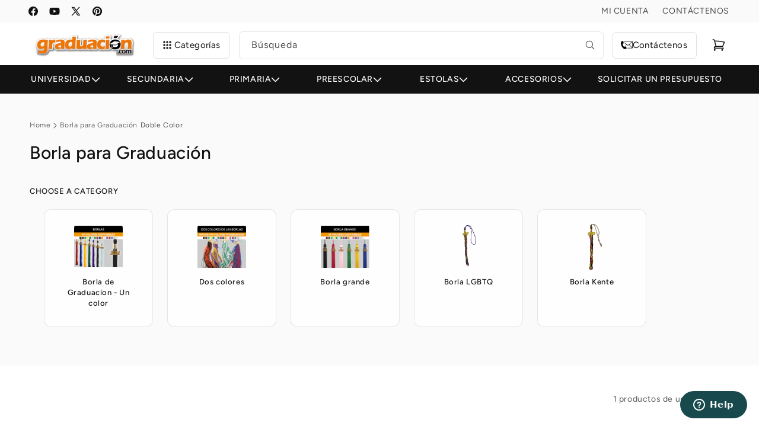

--- FILE ---
content_type: text/html; charset=utf-8
request_url: https://www.graduacion.com/collections/borlas/doble-color
body_size: 48684
content:
<!doctype html>
<html class="js" lang="es">
  <head>
    <meta charset="utf-8">
    <meta http-equiv="X-UA-Compatible" content="IE=edge">
    <meta name="viewport" content="width=device-width,initial-scale=1">
    <meta name="theme-color" content="">
    <link rel="canonical" href="https://www.graduacion.com/collections/borlas/doble-color"><link rel="preconnect" href="https://fonts.shopifycdn.com" crossorigin><title>
      Borla para Graduación
 &ndash; tagged "Doble Color" &ndash; Graduacion</title>

    
      <meta name="description" content="Compre borlas de graduación en Graduacion.com. Elija de entre una variedad de borlas de Secundaria y borlas de graduación de universidad que vienen en uno o dos colores para su graduación de primaria.">
    

    

<meta property="og:site_name" content="Graduacion">
<meta property="og:url" content="https://www.graduacion.com/collections/borlas/doble-color">
<meta property="og:title" content="Borla para Graduación">
<meta property="og:type" content="website">
<meta property="og:description" content="Compre borlas de graduación en Graduacion.com. Elija de entre una variedad de borlas de Secundaria y borlas de graduación de universidad que vienen en uno o dos colores para su graduación de primaria."><meta property="og:image" content="http://www.graduacion.com/cdn/shop/collections/borlas_2_2fde8081-962c-4ce7-a4ee-3f56361017d4.png?v=1520137764">
  <meta property="og:image:secure_url" content="https://www.graduacion.com/cdn/shop/collections/borlas_2_2fde8081-962c-4ce7-a4ee-3f56361017d4.png?v=1520137764">
  <meta property="og:image:width" content="184">
  <meta property="og:image:height" content="159"><meta name="twitter:site" content="@RopaDGraduacion"><meta name="twitter:card" content="summary_large_image">
<meta name="twitter:title" content="Borla para Graduación">
<meta name="twitter:description" content="Compre borlas de graduación en Graduacion.com. Elija de entre una variedad de borlas de Secundaria y borlas de graduación de universidad que vienen en uno o dos colores para su graduación de primaria.">


    <script src="//www.graduacion.com/cdn/shop/t/11/assets/constants.js?v=132983761750457495441731468108" defer="defer"></script>
    <script src="//www.graduacion.com/cdn/shop/t/11/assets/pubsub.js?v=158357773527763999511731468109" defer="defer"></script>
    <script src="//www.graduacion.com/cdn/shop/t/11/assets/global.js?v=144508295628765086751733776642" defer="defer"></script>
    <script src="//www.graduacion.com/cdn/shop/t/11/assets/details-disclosure.js?v=11318856479783125751731468106" defer="defer"></script>
    <script src="//www.graduacion.com/cdn/shop/t/11/assets/details-modal.js?v=25581673532751508451731468119" defer="defer"></script>
    <script src="//www.graduacion.com/cdn/shop/t/11/assets/search-form.js?v=133129549252120666541731468120" defer="defer"></script><script src="//www.graduacion.com/cdn/shop/t/11/assets/animations.js?v=88693664871331136111731468107" defer="defer"></script><script>window.performance && window.performance.mark && window.performance.mark('shopify.content_for_header.start');</script><meta name="google-site-verification" content="MxzPCJc6SM34e-2VEJF0nqJSyOJxvFNI8ajSZ9_v_mw">
<meta id="shopify-digital-wallet" name="shopify-digital-wallet" content="/29949344/digital_wallets/dialog">
<meta name="shopify-checkout-api-token" content="e3f1c7dfabe52c7f2057cd1bd2db9f54">
<meta id="in-context-paypal-metadata" data-shop-id="29949344" data-venmo-supported="false" data-environment="production" data-locale="es_ES" data-paypal-v4="true" data-currency="USD">
<link rel="alternate" type="application/atom+xml" title="Feed" href="/collections/borlas/doble-color.atom" />
<link rel="alternate" type="application/json+oembed" href="https://www.graduacion.com/collections/borlas/doble-color.oembed">
<script async="async" src="/checkouts/internal/preloads.js?locale=es-US"></script>
<link rel="preconnect" href="https://shop.app" crossorigin="anonymous">
<script async="async" src="https://shop.app/checkouts/internal/preloads.js?locale=es-US&shop_id=29949344" crossorigin="anonymous"></script>
<script id="apple-pay-shop-capabilities" type="application/json">{"shopId":29949344,"countryCode":"US","currencyCode":"USD","merchantCapabilities":["supports3DS"],"merchantId":"gid:\/\/shopify\/Shop\/29949344","merchantName":"Graduacion","requiredBillingContactFields":["postalAddress","email","phone"],"requiredShippingContactFields":["postalAddress","email","phone"],"shippingType":"shipping","supportedNetworks":["visa","masterCard","amex","discover","elo","jcb"],"total":{"type":"pending","label":"Graduacion","amount":"1.00"},"shopifyPaymentsEnabled":true,"supportsSubscriptions":true}</script>
<script id="shopify-features" type="application/json">{"accessToken":"e3f1c7dfabe52c7f2057cd1bd2db9f54","betas":["rich-media-storefront-analytics"],"domain":"www.graduacion.com","predictiveSearch":true,"shopId":29949344,"locale":"es"}</script>
<script>var Shopify = Shopify || {};
Shopify.shop = "graduacion-store.myshopify.com";
Shopify.locale = "es";
Shopify.currency = {"active":"USD","rate":"1.0"};
Shopify.country = "US";
Shopify.theme = {"name":"graduacion\/main","id":165375967509,"schema_name":"Graduacion","schema_version":"2.0","theme_store_id":null,"role":"main"};
Shopify.theme.handle = "null";
Shopify.theme.style = {"id":null,"handle":null};
Shopify.cdnHost = "www.graduacion.com/cdn";
Shopify.routes = Shopify.routes || {};
Shopify.routes.root = "/";</script>
<script type="module">!function(o){(o.Shopify=o.Shopify||{}).modules=!0}(window);</script>
<script>!function(o){function n(){var o=[];function n(){o.push(Array.prototype.slice.apply(arguments))}return n.q=o,n}var t=o.Shopify=o.Shopify||{};t.loadFeatures=n(),t.autoloadFeatures=n()}(window);</script>
<script>
  window.ShopifyPay = window.ShopifyPay || {};
  window.ShopifyPay.apiHost = "shop.app\/pay";
  window.ShopifyPay.redirectState = null;
</script>
<script id="shop-js-analytics" type="application/json">{"pageType":"collection"}</script>
<script defer="defer" async type="module" src="//www.graduacion.com/cdn/shopifycloud/shop-js/modules/v2/client.init-shop-cart-sync_2Gr3Q33f.es.esm.js"></script>
<script defer="defer" async type="module" src="//www.graduacion.com/cdn/shopifycloud/shop-js/modules/v2/chunk.common_noJfOIa7.esm.js"></script>
<script defer="defer" async type="module" src="//www.graduacion.com/cdn/shopifycloud/shop-js/modules/v2/chunk.modal_Deo2FJQo.esm.js"></script>
<script type="module">
  await import("//www.graduacion.com/cdn/shopifycloud/shop-js/modules/v2/client.init-shop-cart-sync_2Gr3Q33f.es.esm.js");
await import("//www.graduacion.com/cdn/shopifycloud/shop-js/modules/v2/chunk.common_noJfOIa7.esm.js");
await import("//www.graduacion.com/cdn/shopifycloud/shop-js/modules/v2/chunk.modal_Deo2FJQo.esm.js");

  window.Shopify.SignInWithShop?.initShopCartSync?.({"fedCMEnabled":true,"windoidEnabled":true});

</script>
<script>
  window.Shopify = window.Shopify || {};
  if (!window.Shopify.featureAssets) window.Shopify.featureAssets = {};
  window.Shopify.featureAssets['shop-js'] = {"shop-cart-sync":["modules/v2/client.shop-cart-sync_CLKquFP5.es.esm.js","modules/v2/chunk.common_noJfOIa7.esm.js","modules/v2/chunk.modal_Deo2FJQo.esm.js"],"init-fed-cm":["modules/v2/client.init-fed-cm_UIHl99eI.es.esm.js","modules/v2/chunk.common_noJfOIa7.esm.js","modules/v2/chunk.modal_Deo2FJQo.esm.js"],"shop-cash-offers":["modules/v2/client.shop-cash-offers_CmfU17z0.es.esm.js","modules/v2/chunk.common_noJfOIa7.esm.js","modules/v2/chunk.modal_Deo2FJQo.esm.js"],"shop-login-button":["modules/v2/client.shop-login-button_TNcmr2ON.es.esm.js","modules/v2/chunk.common_noJfOIa7.esm.js","modules/v2/chunk.modal_Deo2FJQo.esm.js"],"pay-button":["modules/v2/client.pay-button_Bev6HBFS.es.esm.js","modules/v2/chunk.common_noJfOIa7.esm.js","modules/v2/chunk.modal_Deo2FJQo.esm.js"],"shop-button":["modules/v2/client.shop-button_D1FAYBb2.es.esm.js","modules/v2/chunk.common_noJfOIa7.esm.js","modules/v2/chunk.modal_Deo2FJQo.esm.js"],"avatar":["modules/v2/client.avatar_BTnouDA3.es.esm.js"],"init-windoid":["modules/v2/client.init-windoid_DEZXpPDW.es.esm.js","modules/v2/chunk.common_noJfOIa7.esm.js","modules/v2/chunk.modal_Deo2FJQo.esm.js"],"init-shop-for-new-customer-accounts":["modules/v2/client.init-shop-for-new-customer-accounts_BplbpZyb.es.esm.js","modules/v2/client.shop-login-button_TNcmr2ON.es.esm.js","modules/v2/chunk.common_noJfOIa7.esm.js","modules/v2/chunk.modal_Deo2FJQo.esm.js"],"init-shop-email-lookup-coordinator":["modules/v2/client.init-shop-email-lookup-coordinator_HqkMc84a.es.esm.js","modules/v2/chunk.common_noJfOIa7.esm.js","modules/v2/chunk.modal_Deo2FJQo.esm.js"],"init-shop-cart-sync":["modules/v2/client.init-shop-cart-sync_2Gr3Q33f.es.esm.js","modules/v2/chunk.common_noJfOIa7.esm.js","modules/v2/chunk.modal_Deo2FJQo.esm.js"],"shop-toast-manager":["modules/v2/client.shop-toast-manager_SugAQS8a.es.esm.js","modules/v2/chunk.common_noJfOIa7.esm.js","modules/v2/chunk.modal_Deo2FJQo.esm.js"],"init-customer-accounts":["modules/v2/client.init-customer-accounts_fxIyJgvX.es.esm.js","modules/v2/client.shop-login-button_TNcmr2ON.es.esm.js","modules/v2/chunk.common_noJfOIa7.esm.js","modules/v2/chunk.modal_Deo2FJQo.esm.js"],"init-customer-accounts-sign-up":["modules/v2/client.init-customer-accounts-sign-up_DnItKKRk.es.esm.js","modules/v2/client.shop-login-button_TNcmr2ON.es.esm.js","modules/v2/chunk.common_noJfOIa7.esm.js","modules/v2/chunk.modal_Deo2FJQo.esm.js"],"shop-follow-button":["modules/v2/client.shop-follow-button_Bfwbpk3m.es.esm.js","modules/v2/chunk.common_noJfOIa7.esm.js","modules/v2/chunk.modal_Deo2FJQo.esm.js"],"checkout-modal":["modules/v2/client.checkout-modal_BA6xEtNy.es.esm.js","modules/v2/chunk.common_noJfOIa7.esm.js","modules/v2/chunk.modal_Deo2FJQo.esm.js"],"shop-login":["modules/v2/client.shop-login_D2RP8Rbe.es.esm.js","modules/v2/chunk.common_noJfOIa7.esm.js","modules/v2/chunk.modal_Deo2FJQo.esm.js"],"lead-capture":["modules/v2/client.lead-capture_Dq1M6aah.es.esm.js","modules/v2/chunk.common_noJfOIa7.esm.js","modules/v2/chunk.modal_Deo2FJQo.esm.js"],"payment-terms":["modules/v2/client.payment-terms_DYWUeaxY.es.esm.js","modules/v2/chunk.common_noJfOIa7.esm.js","modules/v2/chunk.modal_Deo2FJQo.esm.js"]};
</script>
<script id="__st">var __st={"a":29949344,"offset":-28800,"reqid":"54a99e55-c2e7-4999-b919-6b389303cb1c-1769207659","pageurl":"www.graduacion.com\/collections\/borlas\/doble-color","u":"72f59c2e78c2","p":"collection","rtyp":"collection","rid":33342423091};</script>
<script>window.ShopifyPaypalV4VisibilityTracking = true;</script>
<script id="captcha-bootstrap">!function(){'use strict';const t='contact',e='account',n='new_comment',o=[[t,t],['blogs',n],['comments',n],[t,'customer']],c=[[e,'customer_login'],[e,'guest_login'],[e,'recover_customer_password'],[e,'create_customer']],r=t=>t.map((([t,e])=>`form[action*='/${t}']:not([data-nocaptcha='true']) input[name='form_type'][value='${e}']`)).join(','),a=t=>()=>t?[...document.querySelectorAll(t)].map((t=>t.form)):[];function s(){const t=[...o],e=r(t);return a(e)}const i='password',u='form_key',d=['recaptcha-v3-token','g-recaptcha-response','h-captcha-response',i],f=()=>{try{return window.sessionStorage}catch{return}},m='__shopify_v',_=t=>t.elements[u];function p(t,e,n=!1){try{const o=window.sessionStorage,c=JSON.parse(o.getItem(e)),{data:r}=function(t){const{data:e,action:n}=t;return t[m]||n?{data:e,action:n}:{data:t,action:n}}(c);for(const[e,n]of Object.entries(r))t.elements[e]&&(t.elements[e].value=n);n&&o.removeItem(e)}catch(o){console.error('form repopulation failed',{error:o})}}const l='form_type',E='cptcha';function T(t){t.dataset[E]=!0}const w=window,h=w.document,L='Shopify',v='ce_forms',y='captcha';let A=!1;((t,e)=>{const n=(g='f06e6c50-85a8-45c8-87d0-21a2b65856fe',I='https://cdn.shopify.com/shopifycloud/storefront-forms-hcaptcha/ce_storefront_forms_captcha_hcaptcha.v1.5.2.iife.js',D={infoText:'Protegido por hCaptcha',privacyText:'Privacidad',termsText:'Términos'},(t,e,n)=>{const o=w[L][v],c=o.bindForm;if(c)return c(t,g,e,D).then(n);var r;o.q.push([[t,g,e,D],n]),r=I,A||(h.body.append(Object.assign(h.createElement('script'),{id:'captcha-provider',async:!0,src:r})),A=!0)});var g,I,D;w[L]=w[L]||{},w[L][v]=w[L][v]||{},w[L][v].q=[],w[L][y]=w[L][y]||{},w[L][y].protect=function(t,e){n(t,void 0,e),T(t)},Object.freeze(w[L][y]),function(t,e,n,w,h,L){const[v,y,A,g]=function(t,e,n){const i=e?o:[],u=t?c:[],d=[...i,...u],f=r(d),m=r(i),_=r(d.filter((([t,e])=>n.includes(e))));return[a(f),a(m),a(_),s()]}(w,h,L),I=t=>{const e=t.target;return e instanceof HTMLFormElement?e:e&&e.form},D=t=>v().includes(t);t.addEventListener('submit',(t=>{const e=I(t);if(!e)return;const n=D(e)&&!e.dataset.hcaptchaBound&&!e.dataset.recaptchaBound,o=_(e),c=g().includes(e)&&(!o||!o.value);(n||c)&&t.preventDefault(),c&&!n&&(function(t){try{if(!f())return;!function(t){const e=f();if(!e)return;const n=_(t);if(!n)return;const o=n.value;o&&e.removeItem(o)}(t);const e=Array.from(Array(32),(()=>Math.random().toString(36)[2])).join('');!function(t,e){_(t)||t.append(Object.assign(document.createElement('input'),{type:'hidden',name:u})),t.elements[u].value=e}(t,e),function(t,e){const n=f();if(!n)return;const o=[...t.querySelectorAll(`input[type='${i}']`)].map((({name:t})=>t)),c=[...d,...o],r={};for(const[a,s]of new FormData(t).entries())c.includes(a)||(r[a]=s);n.setItem(e,JSON.stringify({[m]:1,action:t.action,data:r}))}(t,e)}catch(e){console.error('failed to persist form',e)}}(e),e.submit())}));const S=(t,e)=>{t&&!t.dataset[E]&&(n(t,e.some((e=>e===t))),T(t))};for(const o of['focusin','change'])t.addEventListener(o,(t=>{const e=I(t);D(e)&&S(e,y())}));const B=e.get('form_key'),M=e.get(l),P=B&&M;t.addEventListener('DOMContentLoaded',(()=>{const t=y();if(P)for(const e of t)e.elements[l].value===M&&p(e,B);[...new Set([...A(),...v().filter((t=>'true'===t.dataset.shopifyCaptcha))])].forEach((e=>S(e,t)))}))}(h,new URLSearchParams(w.location.search),n,t,e,['guest_login'])})(!0,!0)}();</script>
<script integrity="sha256-4kQ18oKyAcykRKYeNunJcIwy7WH5gtpwJnB7kiuLZ1E=" data-source-attribution="shopify.loadfeatures" defer="defer" src="//www.graduacion.com/cdn/shopifycloud/storefront/assets/storefront/load_feature-a0a9edcb.js" crossorigin="anonymous"></script>
<script crossorigin="anonymous" defer="defer" src="//www.graduacion.com/cdn/shopifycloud/storefront/assets/shopify_pay/storefront-65b4c6d7.js?v=20250812"></script>
<script data-source-attribution="shopify.dynamic_checkout.dynamic.init">var Shopify=Shopify||{};Shopify.PaymentButton=Shopify.PaymentButton||{isStorefrontPortableWallets:!0,init:function(){window.Shopify.PaymentButton.init=function(){};var t=document.createElement("script");t.src="https://www.graduacion.com/cdn/shopifycloud/portable-wallets/latest/portable-wallets.es.js",t.type="module",document.head.appendChild(t)}};
</script>
<script data-source-attribution="shopify.dynamic_checkout.buyer_consent">
  function portableWalletsHideBuyerConsent(e){var t=document.getElementById("shopify-buyer-consent"),n=document.getElementById("shopify-subscription-policy-button");t&&n&&(t.classList.add("hidden"),t.setAttribute("aria-hidden","true"),n.removeEventListener("click",e))}function portableWalletsShowBuyerConsent(e){var t=document.getElementById("shopify-buyer-consent"),n=document.getElementById("shopify-subscription-policy-button");t&&n&&(t.classList.remove("hidden"),t.removeAttribute("aria-hidden"),n.addEventListener("click",e))}window.Shopify?.PaymentButton&&(window.Shopify.PaymentButton.hideBuyerConsent=portableWalletsHideBuyerConsent,window.Shopify.PaymentButton.showBuyerConsent=portableWalletsShowBuyerConsent);
</script>
<script data-source-attribution="shopify.dynamic_checkout.cart.bootstrap">document.addEventListener("DOMContentLoaded",(function(){function t(){return document.querySelector("shopify-accelerated-checkout-cart, shopify-accelerated-checkout")}if(t())Shopify.PaymentButton.init();else{new MutationObserver((function(e,n){t()&&(Shopify.PaymentButton.init(),n.disconnect())})).observe(document.body,{childList:!0,subtree:!0})}}));
</script>
<link id="shopify-accelerated-checkout-styles" rel="stylesheet" media="screen" href="https://www.graduacion.com/cdn/shopifycloud/portable-wallets/latest/accelerated-checkout-backwards-compat.css" crossorigin="anonymous">
<style id="shopify-accelerated-checkout-cart">
        #shopify-buyer-consent {
  margin-top: 1em;
  display: inline-block;
  width: 100%;
}

#shopify-buyer-consent.hidden {
  display: none;
}

#shopify-subscription-policy-button {
  background: none;
  border: none;
  padding: 0;
  text-decoration: underline;
  font-size: inherit;
  cursor: pointer;
}

#shopify-subscription-policy-button::before {
  box-shadow: none;
}

      </style>
<script id="sections-script" data-sections="header" defer="defer" src="//www.graduacion.com/cdn/shop/t/11/compiled_assets/scripts.js?v=3364"></script>
<script>window.performance && window.performance.mark && window.performance.mark('shopify.content_for_header.end');</script>


    <style data-shopify>
      @font-face {
  font-family: Figtree;
  font-weight: 400;
  font-style: normal;
  font-display: swap;
  src: url("//www.graduacion.com/cdn/fonts/figtree/figtree_n4.3c0838aba1701047e60be6a99a1b0a40ce9b8419.woff2") format("woff2"),
       url("//www.graduacion.com/cdn/fonts/figtree/figtree_n4.c0575d1db21fc3821f17fd6617d3dee552312137.woff") format("woff");
}

      @font-face {
  font-family: Figtree;
  font-weight: 700;
  font-style: normal;
  font-display: swap;
  src: url("//www.graduacion.com/cdn/fonts/figtree/figtree_n7.2fd9bfe01586148e644724096c9d75e8c7a90e55.woff2") format("woff2"),
       url("//www.graduacion.com/cdn/fonts/figtree/figtree_n7.ea05de92d862f9594794ab281c4c3a67501ef5fc.woff") format("woff");
}

      @font-face {
  font-family: Figtree;
  font-weight: 400;
  font-style: italic;
  font-display: swap;
  src: url("//www.graduacion.com/cdn/fonts/figtree/figtree_i4.89f7a4275c064845c304a4cf8a4a586060656db2.woff2") format("woff2"),
       url("//www.graduacion.com/cdn/fonts/figtree/figtree_i4.6f955aaaafc55a22ffc1f32ecf3756859a5ad3e2.woff") format("woff");
}

      @font-face {
  font-family: Figtree;
  font-weight: 700;
  font-style: italic;
  font-display: swap;
  src: url("//www.graduacion.com/cdn/fonts/figtree/figtree_i7.06add7096a6f2ab742e09ec7e498115904eda1fe.woff2") format("woff2"),
       url("//www.graduacion.com/cdn/fonts/figtree/figtree_i7.ee584b5fcaccdbb5518c0228158941f8df81b101.woff") format("woff");
}

      @font-face {
  font-family: Figtree;
  font-weight: 500;
  font-style: normal;
  font-display: swap;
  src: url("//www.graduacion.com/cdn/fonts/figtree/figtree_n5.3b6b7df38aa5986536945796e1f947445832047c.woff2") format("woff2"),
       url("//www.graduacion.com/cdn/fonts/figtree/figtree_n5.f26bf6dcae278b0ed902605f6605fa3338e81dab.woff") format("woff");
}


      
        :root,
        .color-scheme-1 {
          --color-background: 255,255,255;
        
          --gradient-background: #ffffff;
        

        

        --color-foreground: 18,18,18;
        --color-background-contrast: 191,191,191;
        --color-shadow: 94,57,19;
        --color-button: 237,122,7;
        --color-button-text: 255,255,255;
        --color-secondary-button: 255,255,255;
        --color-secondary-button-text: 237,122,7;
        --color-link: 237,122,7;
        --color-badge-foreground: 18,18,18;
        --color-badge-background: 255,255,255;
        --color-badge-border: 18,18,18;
        --payment-terms-background-color: rgb(255 255 255);
      }
      
        
        .color-scheme-2 {
          --color-background: 250,250,250;
        
          --gradient-background: #fafafa;
        

        

        --color-foreground: 18,18,18;
        --color-background-contrast: 186,186,186;
        --color-shadow: 18,18,18;
        --color-button: 18,18,18;
        --color-button-text: 250,250,250;
        --color-secondary-button: 250,250,250;
        --color-secondary-button-text: 18,18,18;
        --color-link: 18,18,18;
        --color-badge-foreground: 18,18,18;
        --color-badge-background: 250,250,250;
        --color-badge-border: 18,18,18;
        --payment-terms-background-color: rgb(250 250 250);
      }
      
        
        .color-scheme-3 {
          --color-background: 18,18,18;
        
          --gradient-background: #121212;
        

        

        --color-foreground: 255,255,255;
        --color-background-contrast: 146,146,146;
        --color-shadow: 18,18,18;
        --color-button: 255,255,255;
        --color-button-text: 18,18,18;
        --color-secondary-button: 18,18,18;
        --color-secondary-button-text: 255,255,255;
        --color-link: 255,255,255;
        --color-badge-foreground: 255,255,255;
        --color-badge-background: 18,18,18;
        --color-badge-border: 255,255,255;
        --payment-terms-background-color: rgb(18 18 18);
      }
      
        
        .color-scheme-4 {
          --color-background: 18,18,18;
        
          --gradient-background: #121212;
        

        

        --color-foreground: 255,255,255;
        --color-background-contrast: 146,146,146;
        --color-shadow: 18,18,18;
        --color-button: 255,255,255;
        --color-button-text: 18,18,18;
        --color-secondary-button: 18,18,18;
        --color-secondary-button-text: 255,255,255;
        --color-link: 255,255,255;
        --color-badge-foreground: 255,255,255;
        --color-badge-background: 18,18,18;
        --color-badge-border: 255,255,255;
        --payment-terms-background-color: rgb(18 18 18);
      }
      
        
        .color-scheme-5 {
          --color-background: 255,46,46;
        
          --gradient-background: #ff2e2e;
        

        

        --color-foreground: 255,255,255;
        --color-background-contrast: 174,0,0;
        --color-shadow: 18,18,18;
        --color-button: 255,255,255;
        --color-button-text: 255,46,46;
        --color-secondary-button: 255,46,46;
        --color-secondary-button-text: 255,255,255;
        --color-link: 255,255,255;
        --color-badge-foreground: 255,255,255;
        --color-badge-background: 255,46,46;
        --color-badge-border: 255,255,255;
        --payment-terms-background-color: rgb(255 46 46);
      }
      

      body, .color-scheme-1, .color-scheme-2, .color-scheme-3, .color-scheme-4, .color-scheme-5 {
        color: rgba(var(--color-foreground), 0.75);
        background-color: rgb(var(--color-background));
      }

      :root {
        --font-body-family: Figtree, sans-serif;
        --font-body-style: normal;
        --font-body-weight: 400;
        --font-body-weight-bold: 700;

        --font-heading-family: Figtree, sans-serif;
        --font-heading-style: normal;
        --font-heading-weight: 500;

        --font-body-scale: 1.0;
        --font-heading-scale: 1.0;

        --media-padding: px;
        --media-border-opacity: 0.0;
        --media-border-width: 0px;
        --media-radius: 12px;
        --media-shadow-opacity: 0.0;
        --media-shadow-horizontal-offset: 0px;
        --media-shadow-vertical-offset: 4px;
        --media-shadow-blur-radius: 0px;
        --media-shadow-visible: 0;

        --page-width: 140rem;
        --page-width-margin: 0rem;

        --product-card-image-padding: 0.0rem;
        --product-card-corner-radius: 1.0rem;
        --product-card-text-alignment: left;
        --product-card-border-width: 0.1rem;
        --product-card-border-opacity: 0.05;
        --product-card-shadow-opacity: 0.0;
        --product-card-shadow-visible: 0;
        --product-card-shadow-horizontal-offset: 0.0rem;
        --product-card-shadow-vertical-offset: 0.4rem;
        --product-card-shadow-blur-radius: 0.5rem;

        --collection-card-image-padding: 0.2rem;
        --collection-card-corner-radius: 1.2rem;
        --collection-card-text-alignment: left;
        --collection-card-border-width: 0.1rem;
        --collection-card-border-opacity: 0.1;
        --collection-card-shadow-opacity: 0.0;
        --collection-card-shadow-visible: 0;
        --collection-card-shadow-horizontal-offset: 0.0rem;
        --collection-card-shadow-vertical-offset: 0.4rem;
        --collection-card-shadow-blur-radius: 0.5rem;

        --blog-card-image-padding: 0.0rem;
        --blog-card-corner-radius: 0.0rem;
        --blog-card-text-alignment: left;
        --blog-card-border-width: 0.0rem;
        --blog-card-border-opacity: 0.1;
        --blog-card-shadow-opacity: 0.0;
        --blog-card-shadow-visible: 0;
        --blog-card-shadow-horizontal-offset: 0.0rem;
        --blog-card-shadow-vertical-offset: 0.4rem;
        --blog-card-shadow-blur-radius: 0.5rem;

        --badge-corner-radius: 0.6rem;

        --popup-border-width: 1px;
        --popup-border-opacity: 0.1;
        --popup-corner-radius: 12px;
        --popup-shadow-opacity: 0.05;
        --popup-shadow-horizontal-offset: 0px;
        --popup-shadow-vertical-offset: 4px;
        --popup-shadow-blur-radius: 5px;

        --drawer-border-width: 1px;
        --drawer-border-opacity: 0.1;
        --drawer-shadow-opacity: 0.0;
        --drawer-shadow-horizontal-offset: 0px;
        --drawer-shadow-vertical-offset: 4px;
        --drawer-shadow-blur-radius: 5px;

        --spacing-sections-desktop: 0px;
        --spacing-sections-mobile: 0px;

        --grid-desktop-vertical-spacing: 24px;
        --grid-desktop-horizontal-spacing: 24px;
        --grid-mobile-vertical-spacing: 12px;
        --grid-mobile-horizontal-spacing: 16.0px;

        --text-boxes-image-padding: 25px;
        --text-boxes-border-opacity: 0.0;
        --text-boxes-border-width: 0px;
        --text-boxes-radius: 12px;
        --text-boxes-shadow-opacity: 0.0;
        --text-boxes-shadow-visible: 0;
        --text-boxes-shadow-horizontal-offset: 0px;
        --text-boxes-shadow-vertical-offset: 4px;
        --text-boxes-shadow-blur-radius: 5px;

        --buttons-radius: 6px;
        --buttons-radius-outset: 7px;
        --buttons-border-width: 1px;
        --buttons-border-opacity: 1.0;
        --buttons-shadow-opacity: 0.0;
        --buttons-shadow-visible: 0;
        --buttons-shadow-horizontal-offset: 0px;
        --buttons-shadow-vertical-offset: 4px;
        --buttons-shadow-blur-radius: 5px;
        --buttons-border-offset: 0.3px;

        --inputs-radius: 6px;
        --inputs-border-width: 1px;
        --inputs-border-opacity: 0.1;
        --inputs-shadow-opacity: 0.0;
        --inputs-shadow-horizontal-offset: 0px;
        --inputs-margin-offset: 0px;
        --inputs-shadow-vertical-offset: 4px;
        --inputs-shadow-blur-radius: 5px;
        --inputs-radius-outset: 7px;

        --variant-pills-radius: 40px;
        --variant-pills-border-width: 1px;
        --variant-pills-border-opacity: 0.55;
        --variant-pills-shadow-opacity: 0.0;
        --variant-pills-shadow-horizontal-offset: 0px;
        --variant-pills-shadow-vertical-offset: 4px;
        --variant-pills-shadow-blur-radius: 5px;
      }

      *,
      *::before,
      *::after {
        box-sizing: inherit;
      }

      html {
        box-sizing: border-box;
        font-size: calc(var(--font-body-scale) * 62.5%);
        height: 100%;
      }

      body {
        display: grid;
        grid-template-rows: auto auto 1fr auto;
        grid-template-columns: 100%;
        min-height: 100%;
        margin: 0;
        font-size: 1.5rem;
        letter-spacing: 0.06rem;
        line-height: calc(1 + 0.6 / var(--font-body-scale));
        font-family: var(--font-body-family);
        font-style: var(--font-body-style);
        font-weight: var(--font-body-weight);
      }

      select.field__input {
        background-image: url(//www.graduacion.com/cdn/shop/t/11/assets/icon-select.svg?v=156293752764319330721731468111);
      }

      @media screen and (min-width: 750px) {
        body {
          font-size: 1.5rem;
        }
      }
    </style>

    <link href="//www.graduacion.com/cdn/shop/t/11/assets/base.css?v=145504222062099470331757459871" rel="stylesheet" type="text/css" media="all" />
    <link rel="stylesheet" href="//www.graduacion.com/cdn/shop/t/11/assets/component-cart-items.css?v=53911225866975400881731468108" media="print" onload="this.media='all'">
      <link rel="preload" as="font" href="//www.graduacion.com/cdn/fonts/figtree/figtree_n4.3c0838aba1701047e60be6a99a1b0a40ce9b8419.woff2" type="font/woff2" crossorigin>
      

      <link rel="preload" as="font" href="//www.graduacion.com/cdn/fonts/figtree/figtree_n5.3b6b7df38aa5986536945796e1f947445832047c.woff2" type="font/woff2" crossorigin>
      
<link href="//www.graduacion.com/cdn/shop/t/11/assets/component-localization-form.css?v=170315343355214948141731468118" rel="stylesheet" type="text/css" media="all" />
      <script src="//www.graduacion.com/cdn/shop/t/11/assets/localization-form.js?v=144176611646395275351731468122" defer="defer"></script><link
        rel="stylesheet"
        href="//www.graduacion.com/cdn/shop/t/11/assets/component-predictive-search.css?v=118923337488134913561731468107"
        media="print"
        onload="this.media='all'"
      ><script>
      if (Shopify.designMode) {
        document.documentElement.classList.add('shopify-design-mode');
      }
    </script>
     <!-- Google Tag Manager -->
  <script>(function(w,d,s,l,i){w[l]=w[l]||[];w[l].push({'gtm.start':
  new Date().getTime(),event:'gtm.js'});var f=d.getElementsByTagName(s)[0],
  j=d.createElement(s),dl=l!='dataLayer'?'&l='+l:'';j.async=true;j.src=
  'https://www.googletagmanager.com/gtm.js?id='+i+dl;f.parentNode.insertBefore(j,f);
  })(window,document,'script','dataLayer','GTM-M633LC8');</script>
  <!-- End Google Tag Manager -->

  <script src="https://www.google.com/recaptcha/api.js?onload=onloadCallback&render=explicit" async defer></script>
  
  <!-- BEGIN app block: shopify://apps/judge-me-reviews/blocks/judgeme_core/61ccd3b1-a9f2-4160-9fe9-4fec8413e5d8 --><!-- Start of Judge.me Core -->






<link rel="dns-prefetch" href="https://cdnwidget.judge.me">
<link rel="dns-prefetch" href="https://cdn.judge.me">
<link rel="dns-prefetch" href="https://cdn1.judge.me">
<link rel="dns-prefetch" href="https://api.judge.me">

<script data-cfasync='false' class='jdgm-settings-script'>window.jdgmSettings={"pagination":5,"disable_web_reviews":false,"badge_no_review_text":"No reviews","badge_n_reviews_text":"{{ n }} review/reviews","badge_star_color":"#ED7A07","hide_badge_preview_if_no_reviews":true,"badge_hide_text":false,"enforce_center_preview_badge":false,"widget_title":"Customer Reviews","widget_open_form_text":"Write a review","widget_close_form_text":"Cancel review","widget_refresh_page_text":"Refresh page","widget_summary_text":"Based on {{ number_of_reviews }} review/reviews","widget_no_review_text":"Be the first to write a review","widget_name_field_text":"Display name","widget_verified_name_field_text":"Verified Name (public)","widget_name_placeholder_text":"Display name","widget_required_field_error_text":"This field is required.","widget_email_field_text":"Email address","widget_verified_email_field_text":"Verified Email (private, can not be edited)","widget_email_placeholder_text":"Your email address","widget_email_field_error_text":"Please enter a valid email address.","widget_rating_field_text":"Rating","widget_review_title_field_text":"Review Title","widget_review_title_placeholder_text":"Give your review a title","widget_review_body_field_text":"Review content","widget_review_body_placeholder_text":"Start writing here...","widget_pictures_field_text":"Picture/Video (optional)","widget_submit_review_text":"Submit Review","widget_submit_verified_review_text":"Submit Verified Review","widget_submit_success_msg_with_auto_publish":"Thank you! Please refresh the page in a few moments to see your review. You can remove or edit your review by logging into \u003ca href='https://judge.me/login' target='_blank' rel='nofollow noopener'\u003eJudge.me\u003c/a\u003e","widget_submit_success_msg_no_auto_publish":"Thank you! Your review will be published as soon as it is approved by the shop admin. You can remove or edit your review by logging into \u003ca href='https://judge.me/login' target='_blank' rel='nofollow noopener'\u003eJudge.me\u003c/a\u003e","widget_show_default_reviews_out_of_total_text":"Showing {{ n_reviews_shown }} out of {{ n_reviews }} reviews.","widget_show_all_link_text":"Show all","widget_show_less_link_text":"Show less","widget_author_said_text":"{{ reviewer_name }} said:","widget_days_text":"{{ n }} days ago","widget_weeks_text":"{{ n }} week/weeks ago","widget_months_text":"{{ n }} month/months ago","widget_years_text":"{{ n }} year/years ago","widget_yesterday_text":"Yesterday","widget_today_text":"Today","widget_replied_text":"\u003e\u003e {{ shop_name }} replied:","widget_read_more_text":"Read more","widget_reviewer_name_as_initial":"","widget_rating_filter_color":"#fbcd0a","widget_rating_filter_see_all_text":"See all reviews","widget_sorting_most_recent_text":"Most Recent","widget_sorting_highest_rating_text":"Highest Rating","widget_sorting_lowest_rating_text":"Lowest Rating","widget_sorting_with_pictures_text":"Only Pictures","widget_sorting_most_helpful_text":"Most Helpful","widget_open_question_form_text":"Ask a question","widget_reviews_subtab_text":"Reviews","widget_questions_subtab_text":"Questions","widget_question_label_text":"Question","widget_answer_label_text":"Answer","widget_question_placeholder_text":"Write your question here","widget_submit_question_text":"Submit Question","widget_question_submit_success_text":"Thank you for your question! We will notify you once it gets answered.","widget_star_color":"#FA7E02","verified_badge_text":"Verified","verified_badge_bg_color":"","verified_badge_text_color":"","verified_badge_placement":"left-of-reviewer-name","widget_review_max_height":"","widget_hide_border":false,"widget_social_share":false,"widget_thumb":false,"widget_review_location_show":false,"widget_location_format":"","all_reviews_include_out_of_store_products":true,"all_reviews_out_of_store_text":"(out of store)","all_reviews_pagination":100,"all_reviews_product_name_prefix_text":"about","enable_review_pictures":true,"enable_question_anwser":false,"widget_theme":"default","review_date_format":"mm/dd/yyyy","default_sort_method":"most-recent","widget_product_reviews_subtab_text":"Product Reviews","widget_shop_reviews_subtab_text":"Shop Reviews","widget_other_products_reviews_text":"Reviews for other products","widget_store_reviews_subtab_text":"Store reviews","widget_no_store_reviews_text":"This store hasn't received any reviews yet","widget_web_restriction_product_reviews_text":"This product hasn't received any reviews yet","widget_no_items_text":"No items found","widget_show_more_text":"Show more","widget_write_a_store_review_text":"Write a Store Review","widget_other_languages_heading":"Reviews in Other Languages","widget_translate_review_text":"Translate review to {{ language }}","widget_translating_review_text":"Translating...","widget_show_original_translation_text":"Show original ({{ language }})","widget_translate_review_failed_text":"Review couldn't be translated.","widget_translate_review_retry_text":"Retry","widget_translate_review_try_again_later_text":"Try again later","show_product_url_for_grouped_product":false,"widget_sorting_pictures_first_text":"Pictures First","show_pictures_on_all_rev_page_mobile":false,"show_pictures_on_all_rev_page_desktop":false,"floating_tab_hide_mobile_install_preference":false,"floating_tab_button_name":"★ Reviews","floating_tab_title":"Let customers speak for us","floating_tab_button_color":"","floating_tab_button_background_color":"","floating_tab_url":"","floating_tab_url_enabled":false,"floating_tab_tab_style":"text","all_reviews_text_badge_text":"Customers rate us {{ shop.metafields.judgeme.all_reviews_rating | round: 1 }}/5 based on {{ shop.metafields.judgeme.all_reviews_count }} reviews.","all_reviews_text_badge_text_branded_style":"{{ shop.metafields.judgeme.all_reviews_rating | round: 1 }} out of 5 stars based on {{ shop.metafields.judgeme.all_reviews_count }} reviews","is_all_reviews_text_badge_a_link":false,"show_stars_for_all_reviews_text_badge":false,"all_reviews_text_badge_url":"","all_reviews_text_style":"branded","all_reviews_text_color_style":"judgeme_brand_color","all_reviews_text_color":"#108474","all_reviews_text_show_jm_brand":false,"featured_carousel_show_header":true,"featured_carousel_title":"Let customers speak for us","testimonials_carousel_title":"Customers are saying","videos_carousel_title":"Real customer stories","cards_carousel_title":"Customers are saying","featured_carousel_count_text":"from {{ n }} reviews","featured_carousel_add_link_to_all_reviews_page":false,"featured_carousel_url":"","featured_carousel_show_images":true,"featured_carousel_autoslide_interval":5,"featured_carousel_arrows_on_the_sides":false,"featured_carousel_height":250,"featured_carousel_width":80,"featured_carousel_image_size":0,"featured_carousel_image_height":250,"featured_carousel_arrow_color":"#eeeeee","verified_count_badge_style":"branded","verified_count_badge_orientation":"horizontal","verified_count_badge_color_style":"judgeme_brand_color","verified_count_badge_color":"#108474","is_verified_count_badge_a_link":false,"verified_count_badge_url":"","verified_count_badge_show_jm_brand":true,"widget_rating_preset_default":5,"widget_first_sub_tab":"product-reviews","widget_show_histogram":true,"widget_histogram_use_custom_color":false,"widget_pagination_use_custom_color":false,"widget_star_use_custom_color":false,"widget_verified_badge_use_custom_color":false,"widget_write_review_use_custom_color":false,"picture_reminder_submit_button":"Upload Pictures","enable_review_videos":false,"mute_video_by_default":false,"widget_sorting_videos_first_text":"Videos First","widget_review_pending_text":"Pending","featured_carousel_items_for_large_screen":3,"social_share_options_order":"Facebook,Twitter","remove_microdata_snippet":true,"disable_json_ld":false,"enable_json_ld_products":false,"preview_badge_show_question_text":false,"preview_badge_no_question_text":"No questions","preview_badge_n_question_text":"{{ number_of_questions }} question/questions","qa_badge_show_icon":false,"qa_badge_position":"same-row","remove_judgeme_branding":false,"widget_add_search_bar":false,"widget_search_bar_placeholder":"Search","widget_sorting_verified_only_text":"Verified only","featured_carousel_theme":"default","featured_carousel_show_rating":true,"featured_carousel_show_title":true,"featured_carousel_show_body":true,"featured_carousel_show_date":false,"featured_carousel_show_reviewer":true,"featured_carousel_show_product":false,"featured_carousel_header_background_color":"#108474","featured_carousel_header_text_color":"#ffffff","featured_carousel_name_product_separator":"reviewed","featured_carousel_full_star_background":"#108474","featured_carousel_empty_star_background":"#dadada","featured_carousel_vertical_theme_background":"#f9fafb","featured_carousel_verified_badge_enable":true,"featured_carousel_verified_badge_color":"#108474","featured_carousel_border_style":"round","featured_carousel_review_line_length_limit":3,"featured_carousel_more_reviews_button_text":"Read more reviews","featured_carousel_view_product_button_text":"View product","all_reviews_page_load_reviews_on":"scroll","all_reviews_page_load_more_text":"Load More Reviews","disable_fb_tab_reviews":false,"enable_ajax_cdn_cache":false,"widget_advanced_speed_features":5,"widget_public_name_text":"displayed publicly like","default_reviewer_name":"John Smith","default_reviewer_name_has_non_latin":true,"widget_reviewer_anonymous":"Anonymous","medals_widget_title":"Judge.me Review Medals","medals_widget_background_color":"#f9fafb","medals_widget_position":"footer_all_pages","medals_widget_border_color":"#f9fafb","medals_widget_verified_text_position":"left","medals_widget_use_monochromatic_version":false,"medals_widget_elements_color":"#108474","show_reviewer_avatar":true,"widget_invalid_yt_video_url_error_text":"Not a YouTube video URL","widget_max_length_field_error_text":"Please enter no more than {0} characters.","widget_show_country_flag":false,"widget_show_collected_via_shop_app":true,"widget_verified_by_shop_badge_style":"light","widget_verified_by_shop_text":"Verified by Shop","widget_show_photo_gallery":false,"widget_load_with_code_splitting":true,"widget_ugc_install_preference":false,"widget_ugc_title":"Made by us, Shared by you","widget_ugc_subtitle":"Tag us to see your picture featured in our page","widget_ugc_arrows_color":"#ffffff","widget_ugc_primary_button_text":"Buy Now","widget_ugc_primary_button_background_color":"#108474","widget_ugc_primary_button_text_color":"#ffffff","widget_ugc_primary_button_border_width":"0","widget_ugc_primary_button_border_style":"none","widget_ugc_primary_button_border_color":"#108474","widget_ugc_primary_button_border_radius":"25","widget_ugc_secondary_button_text":"Load More","widget_ugc_secondary_button_background_color":"#ffffff","widget_ugc_secondary_button_text_color":"#108474","widget_ugc_secondary_button_border_width":"2","widget_ugc_secondary_button_border_style":"solid","widget_ugc_secondary_button_border_color":"#108474","widget_ugc_secondary_button_border_radius":"25","widget_ugc_reviews_button_text":"View Reviews","widget_ugc_reviews_button_background_color":"#ffffff","widget_ugc_reviews_button_text_color":"#108474","widget_ugc_reviews_button_border_width":"2","widget_ugc_reviews_button_border_style":"solid","widget_ugc_reviews_button_border_color":"#108474","widget_ugc_reviews_button_border_radius":"25","widget_ugc_reviews_button_link_to":"judgeme-reviews-page","widget_ugc_show_post_date":true,"widget_ugc_max_width":"800","widget_rating_metafield_value_type":true,"widget_primary_color":"#333333","widget_enable_secondary_color":true,"widget_secondary_color":"#F9F9F9","widget_summary_average_rating_text":"{{ average_rating }} out of 5","widget_media_grid_title":"Customer photos \u0026 videos","widget_media_grid_see_more_text":"See more","widget_round_style":false,"widget_show_product_medals":true,"widget_verified_by_judgeme_text":"Verified by Judge.me","widget_show_store_medals":true,"widget_verified_by_judgeme_text_in_store_medals":"Verified by Judge.me","widget_media_field_exceed_quantity_message":"Sorry, we can only accept {{ max_media }} for one review.","widget_media_field_exceed_limit_message":"{{ file_name }} is too large, please select a {{ media_type }} less than {{ size_limit }}MB.","widget_review_submitted_text":"Review Submitted!","widget_question_submitted_text":"Question Submitted!","widget_close_form_text_question":"Cancel","widget_write_your_answer_here_text":"Write your answer here","widget_enabled_branded_link":true,"widget_show_collected_by_judgeme":false,"widget_reviewer_name_color":"","widget_write_review_text_color":"","widget_write_review_bg_color":"","widget_collected_by_judgeme_text":"collected by Judge.me","widget_pagination_type":"standard","widget_load_more_text":"Load More","widget_load_more_color":"#108474","widget_full_review_text":"Full Review","widget_read_more_reviews_text":"Read More Reviews","widget_read_questions_text":"Read Questions","widget_questions_and_answers_text":"Questions \u0026 Answers","widget_verified_by_text":"Verified by","widget_verified_text":"Verified","widget_number_of_reviews_text":"{{ number_of_reviews }} reviews","widget_back_button_text":"Back","widget_next_button_text":"Next","widget_custom_forms_filter_button":"Filters","custom_forms_style":"horizontal","widget_show_review_information":false,"how_reviews_are_collected":"How reviews are collected?","widget_show_review_keywords":false,"widget_gdpr_statement":"How we use your data: We'll only contact you about the review you left, and only if necessary. By submitting your review, you agree to Judge.me's \u003ca href='https://judge.me/terms' target='_blank' rel='nofollow noopener'\u003eterms\u003c/a\u003e, \u003ca href='https://judge.me/privacy' target='_blank' rel='nofollow noopener'\u003eprivacy\u003c/a\u003e and \u003ca href='https://judge.me/content-policy' target='_blank' rel='nofollow noopener'\u003econtent\u003c/a\u003e policies.","widget_multilingual_sorting_enabled":false,"widget_translate_review_content_enabled":false,"widget_translate_review_content_method":"manual","popup_widget_review_selection":"automatically_with_pictures","popup_widget_round_border_style":true,"popup_widget_show_title":true,"popup_widget_show_body":true,"popup_widget_show_reviewer":false,"popup_widget_show_product":true,"popup_widget_show_pictures":true,"popup_widget_use_review_picture":true,"popup_widget_show_on_home_page":true,"popup_widget_show_on_product_page":true,"popup_widget_show_on_collection_page":true,"popup_widget_show_on_cart_page":true,"popup_widget_position":"bottom_left","popup_widget_first_review_delay":5,"popup_widget_duration":5,"popup_widget_interval":5,"popup_widget_review_count":5,"popup_widget_hide_on_mobile":true,"review_snippet_widget_round_border_style":true,"review_snippet_widget_card_color":"#FFFFFF","review_snippet_widget_slider_arrows_background_color":"#FFFFFF","review_snippet_widget_slider_arrows_color":"#000000","review_snippet_widget_star_color":"#108474","show_product_variant":false,"all_reviews_product_variant_label_text":"Variant: ","widget_show_verified_branding":true,"widget_ai_summary_title":"Customers say","widget_ai_summary_disclaimer":"AI-powered review summary based on recent customer reviews","widget_show_ai_summary":false,"widget_show_ai_summary_bg":false,"widget_show_review_title_input":true,"redirect_reviewers_invited_via_email":"external_form","request_store_review_after_product_review":false,"request_review_other_products_in_order":false,"review_form_color_scheme":"default","review_form_corner_style":"square","review_form_star_color":{},"review_form_text_color":"#333333","review_form_background_color":"#ffffff","review_form_field_background_color":"#fafafa","review_form_button_color":{},"review_form_button_text_color":"#ffffff","review_form_modal_overlay_color":"#000000","review_content_screen_title_text":"How would you rate this product?","review_content_introduction_text":"We would love it if you would share a bit about your experience.","store_review_form_title_text":"How would you rate this store?","store_review_form_introduction_text":"We would love it if you would share a bit about your experience.","show_review_guidance_text":true,"one_star_review_guidance_text":"Poor","five_star_review_guidance_text":"Great","customer_information_screen_title_text":"About you","customer_information_introduction_text":"Please tell us more about you.","custom_questions_screen_title_text":"Your experience in more detail","custom_questions_introduction_text":"Here are a few questions to help us understand more about your experience.","review_submitted_screen_title_text":"Thanks for your review!","review_submitted_screen_thank_you_text":"We are processing it and it will appear on the store soon.","review_submitted_screen_email_verification_text":"Please confirm your email by clicking the link we just sent you. This helps us keep reviews authentic.","review_submitted_request_store_review_text":"Would you like to share your experience of shopping with us?","review_submitted_review_other_products_text":"Would you like to review these products?","store_review_screen_title_text":"Would you like to share your experience of shopping with us?","store_review_introduction_text":"We value your feedback and use it to improve. Please share any thoughts or suggestions you have.","reviewer_media_screen_title_picture_text":"Share a picture","reviewer_media_introduction_picture_text":"Upload a photo to support your review.","reviewer_media_screen_title_video_text":"Share a video","reviewer_media_introduction_video_text":"Upload a video to support your review.","reviewer_media_screen_title_picture_or_video_text":"Share a picture or video","reviewer_media_introduction_picture_or_video_text":"Upload a photo or video to support your review.","reviewer_media_youtube_url_text":"Paste your Youtube URL here","advanced_settings_next_step_button_text":"Next","advanced_settings_close_review_button_text":"Close","modal_write_review_flow":true,"write_review_flow_required_text":"Required","write_review_flow_privacy_message_text":"We respect your privacy.","write_review_flow_anonymous_text":"Post review as anonymous","write_review_flow_visibility_text":"This won't be visible to other customers.","write_review_flow_multiple_selection_help_text":"Select as many as you like","write_review_flow_single_selection_help_text":"Select one option","write_review_flow_required_field_error_text":"This field is required","write_review_flow_invalid_email_error_text":"Please enter a valid email address","write_review_flow_max_length_error_text":"Max. {{ max_length }} characters.","write_review_flow_media_upload_text":"\u003cb\u003eClick to upload\u003c/b\u003e or drag and drop","write_review_flow_gdpr_statement":"We'll only contact you about your review if necessary. By submitting your review, you agree to our \u003ca href='https://judge.me/terms' target='_blank' rel='nofollow noopener'\u003eterms and conditions\u003c/a\u003e and \u003ca href='https://judge.me/privacy' target='_blank' rel='nofollow noopener'\u003eprivacy policy\u003c/a\u003e.","rating_only_reviews_enabled":false,"show_negative_reviews_help_screen":false,"new_review_flow_help_screen_rating_threshold":3,"negative_review_resolution_screen_title_text":"Tell us more","negative_review_resolution_text":"Your experience matters to us. If there were issues with your purchase, we're here to help. Feel free to reach out to us, we'd love the opportunity to make things right.","negative_review_resolution_button_text":"Contact us","negative_review_resolution_proceed_with_review_text":"Leave a review","negative_review_resolution_subject":"Issue with purchase from {{ shop_name }}.{{ order_name }}","preview_badge_collection_page_install_status":false,"widget_review_custom_css":"","preview_badge_custom_css":"","preview_badge_stars_count":"5-stars","featured_carousel_custom_css":"","floating_tab_custom_css":"","all_reviews_widget_custom_css":"","medals_widget_custom_css":"","verified_badge_custom_css":"","all_reviews_text_custom_css":"","transparency_badges_collected_via_store_invite":false,"transparency_badges_from_another_provider":false,"transparency_badges_collected_from_store_visitor":false,"transparency_badges_collected_by_verified_review_provider":false,"transparency_badges_earned_reward":false,"transparency_badges_collected_via_store_invite_text":"Review collected via store invitation","transparency_badges_from_another_provider_text":"Review collected from another provider","transparency_badges_collected_from_store_visitor_text":"Review collected from a store visitor","transparency_badges_written_in_google_text":"Review written in Google","transparency_badges_written_in_etsy_text":"Review written in Etsy","transparency_badges_written_in_shop_app_text":"Review written in Shop App","transparency_badges_earned_reward_text":"Review earned a reward for future purchase","product_review_widget_per_page":10,"widget_store_review_label_text":"Review about the store","checkout_comment_extension_title_on_product_page":"Customer Comments","checkout_comment_extension_num_latest_comment_show":5,"checkout_comment_extension_format":"name_and_timestamp","checkout_comment_customer_name":"last_initial","checkout_comment_comment_notification":true,"preview_badge_collection_page_install_preference":false,"preview_badge_home_page_install_preference":false,"preview_badge_product_page_install_preference":false,"review_widget_install_preference":"","review_carousel_install_preference":false,"floating_reviews_tab_install_preference":"none","verified_reviews_count_badge_install_preference":false,"all_reviews_text_install_preference":false,"review_widget_best_location":false,"judgeme_medals_install_preference":false,"review_widget_revamp_enabled":false,"review_widget_qna_enabled":false,"review_widget_header_theme":"minimal","review_widget_widget_title_enabled":true,"review_widget_header_text_size":"medium","review_widget_header_text_weight":"regular","review_widget_average_rating_style":"compact","review_widget_bar_chart_enabled":true,"review_widget_bar_chart_type":"numbers","review_widget_bar_chart_style":"standard","review_widget_expanded_media_gallery_enabled":false,"review_widget_reviews_section_theme":"standard","review_widget_image_style":"thumbnails","review_widget_review_image_ratio":"square","review_widget_stars_size":"medium","review_widget_verified_badge":"standard_text","review_widget_review_title_text_size":"medium","review_widget_review_text_size":"medium","review_widget_review_text_length":"medium","review_widget_number_of_columns_desktop":3,"review_widget_carousel_transition_speed":5,"review_widget_custom_questions_answers_display":"always","review_widget_button_text_color":"#FFFFFF","review_widget_text_color":"#000000","review_widget_lighter_text_color":"#7B7B7B","review_widget_corner_styling":"soft","review_widget_review_word_singular":"review","review_widget_review_word_plural":"reviews","review_widget_voting_label":"Helpful?","review_widget_shop_reply_label":"Reply from {{ shop_name }}:","review_widget_filters_title":"Filters","qna_widget_question_word_singular":"Question","qna_widget_question_word_plural":"Questions","qna_widget_answer_reply_label":"Answer from {{ answerer_name }}:","qna_content_screen_title_text":"Ask a question about this product","qna_widget_question_required_field_error_text":"Please enter your question.","qna_widget_flow_gdpr_statement":"We'll only contact you about your question if necessary. By submitting your question, you agree to our \u003ca href='https://judge.me/terms' target='_blank' rel='nofollow noopener'\u003eterms and conditions\u003c/a\u003e and \u003ca href='https://judge.me/privacy' target='_blank' rel='nofollow noopener'\u003eprivacy policy\u003c/a\u003e.","qna_widget_question_submitted_text":"Thanks for your question!","qna_widget_close_form_text_question":"Close","qna_widget_question_submit_success_text":"We’ll notify you by email when your question is answered.","all_reviews_widget_v2025_enabled":false,"all_reviews_widget_v2025_header_theme":"default","all_reviews_widget_v2025_widget_title_enabled":true,"all_reviews_widget_v2025_header_text_size":"medium","all_reviews_widget_v2025_header_text_weight":"regular","all_reviews_widget_v2025_average_rating_style":"compact","all_reviews_widget_v2025_bar_chart_enabled":true,"all_reviews_widget_v2025_bar_chart_type":"numbers","all_reviews_widget_v2025_bar_chart_style":"standard","all_reviews_widget_v2025_expanded_media_gallery_enabled":false,"all_reviews_widget_v2025_show_store_medals":true,"all_reviews_widget_v2025_show_photo_gallery":true,"all_reviews_widget_v2025_show_review_keywords":false,"all_reviews_widget_v2025_show_ai_summary":false,"all_reviews_widget_v2025_show_ai_summary_bg":false,"all_reviews_widget_v2025_add_search_bar":false,"all_reviews_widget_v2025_default_sort_method":"most-recent","all_reviews_widget_v2025_reviews_per_page":10,"all_reviews_widget_v2025_reviews_section_theme":"default","all_reviews_widget_v2025_image_style":"thumbnails","all_reviews_widget_v2025_review_image_ratio":"square","all_reviews_widget_v2025_stars_size":"medium","all_reviews_widget_v2025_verified_badge":"bold_badge","all_reviews_widget_v2025_review_title_text_size":"medium","all_reviews_widget_v2025_review_text_size":"medium","all_reviews_widget_v2025_review_text_length":"medium","all_reviews_widget_v2025_number_of_columns_desktop":3,"all_reviews_widget_v2025_carousel_transition_speed":5,"all_reviews_widget_v2025_custom_questions_answers_display":"always","all_reviews_widget_v2025_show_product_variant":false,"all_reviews_widget_v2025_show_reviewer_avatar":true,"all_reviews_widget_v2025_reviewer_name_as_initial":"","all_reviews_widget_v2025_review_location_show":false,"all_reviews_widget_v2025_location_format":"","all_reviews_widget_v2025_show_country_flag":false,"all_reviews_widget_v2025_verified_by_shop_badge_style":"light","all_reviews_widget_v2025_social_share":false,"all_reviews_widget_v2025_social_share_options_order":"Facebook,Twitter,LinkedIn,Pinterest","all_reviews_widget_v2025_pagination_type":"standard","all_reviews_widget_v2025_button_text_color":"#FFFFFF","all_reviews_widget_v2025_text_color":"#000000","all_reviews_widget_v2025_lighter_text_color":"#7B7B7B","all_reviews_widget_v2025_corner_styling":"soft","all_reviews_widget_v2025_title":"Customer reviews","all_reviews_widget_v2025_ai_summary_title":"Customers say about this store","all_reviews_widget_v2025_no_review_text":"Be the first to write a review","platform":"shopify","branding_url":"https://app.judge.me/reviews","branding_text":"Powered by Judge.me","locale":"en","reply_name":"Graduacion","widget_version":"3.0","footer":true,"autopublish":false,"review_dates":true,"enable_custom_form":false,"shop_locale":"en","enable_multi_locales_translations":false,"show_review_title_input":true,"review_verification_email_status":"always","can_be_branded":true,"reply_name_text":"Graduacion"};</script> <style class='jdgm-settings-style'>.jdgm-xx{left:0}:root{--jdgm-primary-color: #333;--jdgm-secondary-color: #F9F9F9;--jdgm-star-color: #FA7E02;--jdgm-write-review-text-color: white;--jdgm-write-review-bg-color: #333333;--jdgm-paginate-color: #333;--jdgm-border-radius: 0;--jdgm-reviewer-name-color: #333333}.jdgm-histogram__bar-content{background-color:#333}.jdgm-rev[data-verified-buyer=true] .jdgm-rev__icon.jdgm-rev__icon:after,.jdgm-rev__buyer-badge.jdgm-rev__buyer-badge{color:white;background-color:#333}.jdgm-review-widget--small .jdgm-gallery.jdgm-gallery .jdgm-gallery__thumbnail-link:nth-child(8) .jdgm-gallery__thumbnail-wrapper.jdgm-gallery__thumbnail-wrapper:before{content:"See more"}@media only screen and (min-width: 768px){.jdgm-gallery.jdgm-gallery .jdgm-gallery__thumbnail-link:nth-child(8) .jdgm-gallery__thumbnail-wrapper.jdgm-gallery__thumbnail-wrapper:before{content:"See more"}}.jdgm-preview-badge .jdgm-star.jdgm-star{color:#ED7A07}.jdgm-prev-badge[data-average-rating='0.00']{display:none !important}.jdgm-author-all-initials{display:none !important}.jdgm-author-last-initial{display:none !important}.jdgm-rev-widg__title{visibility:hidden}.jdgm-rev-widg__summary-text{visibility:hidden}.jdgm-prev-badge__text{visibility:hidden}.jdgm-rev__prod-link-prefix:before{content:'about'}.jdgm-rev__variant-label:before{content:'Variant: '}.jdgm-rev__out-of-store-text:before{content:'(out of store)'}@media only screen and (min-width: 768px){.jdgm-rev__pics .jdgm-rev_all-rev-page-picture-separator,.jdgm-rev__pics .jdgm-rev__product-picture{display:none}}@media only screen and (max-width: 768px){.jdgm-rev__pics .jdgm-rev_all-rev-page-picture-separator,.jdgm-rev__pics .jdgm-rev__product-picture{display:none}}.jdgm-preview-badge[data-template="product"]{display:none !important}.jdgm-preview-badge[data-template="collection"]{display:none !important}.jdgm-preview-badge[data-template="index"]{display:none !important}.jdgm-review-widget[data-from-snippet="true"]{display:none !important}.jdgm-verified-count-badget[data-from-snippet="true"]{display:none !important}.jdgm-carousel-wrapper[data-from-snippet="true"]{display:none !important}.jdgm-all-reviews-text[data-from-snippet="true"]{display:none !important}.jdgm-medals-section[data-from-snippet="true"]{display:none !important}.jdgm-ugc-media-wrapper[data-from-snippet="true"]{display:none !important}.jdgm-rev__transparency-badge[data-badge-type="review_collected_via_store_invitation"]{display:none !important}.jdgm-rev__transparency-badge[data-badge-type="review_collected_from_another_provider"]{display:none !important}.jdgm-rev__transparency-badge[data-badge-type="review_collected_from_store_visitor"]{display:none !important}.jdgm-rev__transparency-badge[data-badge-type="review_written_in_etsy"]{display:none !important}.jdgm-rev__transparency-badge[data-badge-type="review_written_in_google_business"]{display:none !important}.jdgm-rev__transparency-badge[data-badge-type="review_written_in_shop_app"]{display:none !important}.jdgm-rev__transparency-badge[data-badge-type="review_earned_for_future_purchase"]{display:none !important}.jdgm-review-snippet-widget .jdgm-rev-snippet-widget__cards-container .jdgm-rev-snippet-card{border-radius:8px;background:#fff}.jdgm-review-snippet-widget .jdgm-rev-snippet-widget__cards-container .jdgm-rev-snippet-card__rev-rating .jdgm-star{color:#108474}.jdgm-review-snippet-widget .jdgm-rev-snippet-widget__prev-btn,.jdgm-review-snippet-widget .jdgm-rev-snippet-widget__next-btn{border-radius:50%;background:#fff}.jdgm-review-snippet-widget .jdgm-rev-snippet-widget__prev-btn>svg,.jdgm-review-snippet-widget .jdgm-rev-snippet-widget__next-btn>svg{fill:#000}.jdgm-full-rev-modal.rev-snippet-widget .jm-mfp-container .jm-mfp-content,.jdgm-full-rev-modal.rev-snippet-widget .jm-mfp-container .jdgm-full-rev__icon,.jdgm-full-rev-modal.rev-snippet-widget .jm-mfp-container .jdgm-full-rev__pic-img,.jdgm-full-rev-modal.rev-snippet-widget .jm-mfp-container .jdgm-full-rev__reply{border-radius:8px}.jdgm-full-rev-modal.rev-snippet-widget .jm-mfp-container .jdgm-full-rev[data-verified-buyer="true"] .jdgm-full-rev__icon::after{border-radius:8px}.jdgm-full-rev-modal.rev-snippet-widget .jm-mfp-container .jdgm-full-rev .jdgm-rev__buyer-badge{border-radius:calc( 8px / 2 )}.jdgm-full-rev-modal.rev-snippet-widget .jm-mfp-container .jdgm-full-rev .jdgm-full-rev__replier::before{content:'Graduacion'}.jdgm-full-rev-modal.rev-snippet-widget .jm-mfp-container .jdgm-full-rev .jdgm-full-rev__product-button{border-radius:calc( 8px * 6 )}
</style> <style class='jdgm-settings-style'></style>

  
  
  
  <style class='jdgm-miracle-styles'>
  @-webkit-keyframes jdgm-spin{0%{-webkit-transform:rotate(0deg);-ms-transform:rotate(0deg);transform:rotate(0deg)}100%{-webkit-transform:rotate(359deg);-ms-transform:rotate(359deg);transform:rotate(359deg)}}@keyframes jdgm-spin{0%{-webkit-transform:rotate(0deg);-ms-transform:rotate(0deg);transform:rotate(0deg)}100%{-webkit-transform:rotate(359deg);-ms-transform:rotate(359deg);transform:rotate(359deg)}}@font-face{font-family:'JudgemeStar';src:url("[data-uri]") format("woff");font-weight:normal;font-style:normal}.jdgm-star{font-family:'JudgemeStar';display:inline !important;text-decoration:none !important;padding:0 4px 0 0 !important;margin:0 !important;font-weight:bold;opacity:1;-webkit-font-smoothing:antialiased;-moz-osx-font-smoothing:grayscale}.jdgm-star:hover{opacity:1}.jdgm-star:last-of-type{padding:0 !important}.jdgm-star.jdgm--on:before{content:"\e000"}.jdgm-star.jdgm--off:before{content:"\e001"}.jdgm-star.jdgm--half:before{content:"\e002"}.jdgm-widget *{margin:0;line-height:1.4;-webkit-box-sizing:border-box;-moz-box-sizing:border-box;box-sizing:border-box;-webkit-overflow-scrolling:touch}.jdgm-hidden{display:none !important;visibility:hidden !important}.jdgm-temp-hidden{display:none}.jdgm-spinner{width:40px;height:40px;margin:auto;border-radius:50%;border-top:2px solid #eee;border-right:2px solid #eee;border-bottom:2px solid #eee;border-left:2px solid #ccc;-webkit-animation:jdgm-spin 0.8s infinite linear;animation:jdgm-spin 0.8s infinite linear}.jdgm-spinner:empty{display:block}.jdgm-prev-badge{display:block !important}

</style>


  
  
   


<script data-cfasync='false' class='jdgm-script'>
!function(e){window.jdgm=window.jdgm||{},jdgm.CDN_HOST="https://cdnwidget.judge.me/",jdgm.CDN_HOST_ALT="https://cdn2.judge.me/cdn/widget_frontend/",jdgm.API_HOST="https://api.judge.me/",jdgm.CDN_BASE_URL="https://cdn.shopify.com/extensions/019beb2a-7cf9-7238-9765-11a892117c03/judgeme-extensions-316/assets/",
jdgm.docReady=function(d){(e.attachEvent?"complete"===e.readyState:"loading"!==e.readyState)?
setTimeout(d,0):e.addEventListener("DOMContentLoaded",d)},jdgm.loadCSS=function(d,t,o,a){
!o&&jdgm.loadCSS.requestedUrls.indexOf(d)>=0||(jdgm.loadCSS.requestedUrls.push(d),
(a=e.createElement("link")).rel="stylesheet",a.class="jdgm-stylesheet",a.media="nope!",
a.href=d,a.onload=function(){this.media="all",t&&setTimeout(t)},e.body.appendChild(a))},
jdgm.loadCSS.requestedUrls=[],jdgm.loadJS=function(e,d){var t=new XMLHttpRequest;
t.onreadystatechange=function(){4===t.readyState&&(Function(t.response)(),d&&d(t.response))},
t.open("GET",e),t.onerror=function(){if(e.indexOf(jdgm.CDN_HOST)===0&&jdgm.CDN_HOST_ALT!==jdgm.CDN_HOST){var f=e.replace(jdgm.CDN_HOST,jdgm.CDN_HOST_ALT);jdgm.loadJS(f,d)}},t.send()},jdgm.docReady((function(){(window.jdgmLoadCSS||e.querySelectorAll(
".jdgm-widget, .jdgm-all-reviews-page").length>0)&&(jdgmSettings.widget_load_with_code_splitting?
parseFloat(jdgmSettings.widget_version)>=3?jdgm.loadCSS(jdgm.CDN_HOST+"widget_v3/base.css"):
jdgm.loadCSS(jdgm.CDN_HOST+"widget/base.css"):jdgm.loadCSS(jdgm.CDN_HOST+"shopify_v2.css"),
jdgm.loadJS(jdgm.CDN_HOST+"loa"+"der.js"))}))}(document);
</script>
<noscript><link rel="stylesheet" type="text/css" media="all" href="https://cdnwidget.judge.me/shopify_v2.css"></noscript>

<!-- BEGIN app snippet: theme_fix_tags --><script>
  (function() {
    var jdgmThemeFixes = null;
    if (!jdgmThemeFixes) return;
    var thisThemeFix = jdgmThemeFixes[Shopify.theme.id];
    if (!thisThemeFix) return;

    if (thisThemeFix.html) {
      document.addEventListener("DOMContentLoaded", function() {
        var htmlDiv = document.createElement('div');
        htmlDiv.classList.add('jdgm-theme-fix-html');
        htmlDiv.innerHTML = thisThemeFix.html;
        document.body.append(htmlDiv);
      });
    };

    if (thisThemeFix.css) {
      var styleTag = document.createElement('style');
      styleTag.classList.add('jdgm-theme-fix-style');
      styleTag.innerHTML = thisThemeFix.css;
      document.head.append(styleTag);
    };

    if (thisThemeFix.js) {
      var scriptTag = document.createElement('script');
      scriptTag.classList.add('jdgm-theme-fix-script');
      scriptTag.innerHTML = thisThemeFix.js;
      document.head.append(scriptTag);
    };
  })();
</script>
<!-- END app snippet -->
<!-- End of Judge.me Core -->



<!-- END app block --><!-- BEGIN app block: shopify://apps/social-login/blocks/automatic_login/8de41085-9237-4829-86d0-25e862482fec -->




    
    
        

            

            <!-- BEGIN app snippet: init --><script>var SOCIAL_LOGIN_CUSTOMER_LOGGED_IN = false;window.InitSocialLogin=function() {new SocialLoginNamespace({"id": 6149, "ssl_host": "", "proxy_subpath": "", "render_appblock": true,"cache_key": "11_15_2024_03_10_05","theme_install": true,"has_special_css": false,"disable_multiple_forms": true,"exclude_from_auto_install_selector": "","append_inside_form": false,"automatic_install_position": "below","include_jquery": true,"iframe_html": `<iframe
id="one-click-social-login-buttons<<iframe_container_id>>" class="one-click-social-login-buttons"
frameBorder='0'
style='   margin-top: 10px;   width: 100%; overflow: hidden;'
data-default_style='margin-top: 10px; overflow: hidden; width: 100%;'
allowtransparency='yes' src='https://oneclicksociallogin.devcloudsoftware.com/api/socialbuttons/?cache_key=11_15_2024_03_10_05&shop=graduacion-store.myshopify.com&popup_type=&current_url=<<current_url>>&iframe_id=<<iframe_id>>&button_font_color=<<button_font_color>>&terms_font_color=<<terms_font_color>>&background_color=<<background_color>>&lang=<<current_lang>>'
 title="Social Login Buttons">
</iframe>`,"share_bar_template": ``,"login_popup_template": ``,"register_popup_template": ``,"google_onetap_iframe": ``,"redirect_to_previous_page": false,"redirect_to_current_page": false,"redirect_to_custom_page": false,"redirect_to_custom_page_url": "","popup_login_enabled": false,"customer": false,"popup_dont_allow_closing": false,"show_popup_delay": 0,"google_one_tap_enabled": false,"social_login_popup_dont_connect_events": false,"show_popup_on_arrive": false,"show_popup_only_once": false,"automatic_install": true,"search_form_in_all_pages": false,"share_bar_enabled": false,"redirect_to_enter_password_if_error": true,"share_bar_all_pages": true,"share_bar_products_enabled": true,"share_bar_collections_enabled": true,"find_errors_using_internal_var": true,"myshopify_domain": "graduacion-store.myshopify.com","domain":  false,"disable_google_one_tap_mobile": false,"popup_dont_show_in_mobile": false,"debug": false,"appblock_width": "100","search_form_url_regex": false,"code_integration": false,"logged_in_request": false,"popup_login_selector": false,"popup_register_selector": false,"lang": "es","hide_button_text_on_mobile":false,"init_on_page_load": false,"load_in_all_pages":true, "wait_for_element": null, "wait_for_visible_element": null, "wait_for_not_visible_element": null, "buttons_no_iframe": false, "privacy_policy_type": "", "privacy_policy_url": "","privacy_policy_text": "","customer_accepts_marketing_selector": false,"customer_accepts_marketing_selector_position": "","should_confirm_privacy_policy": false,"type_theme": "","customer_accepts_marketing_selector_text": "","facebook_enabled": false,"google_enabled": false,"apple_enabled": false,"amazon_enabled": false,"linkedin_enabled": false,"twitter_enabled": false,"instagram_enabled": false,"meetup_enabled": false,"spotify_enabled": false,"hotmail_enabled": false,"yahoo_enabled": false,"pinterest_enabled": false,"steam_enabled": false,"buttons_type": "","buttons_text_align": "","use_new_twitter_logo": false,"buttons_no_iframe":false,"use_google_official_button": false,"popup_link_replace_onclick": false,"render_google_button_text": "","render_google_button_register_text": "","render_apple_button_text": "","render_apple_button_register_text": "","render_amazon_button_text": "","render_amazon_button_register_text": "","render_facebook_button_text": "","render_facebook_button_register_text": "","render_linkedin_button_text": "","render_linkedin_button_register_text": "","render_twitter_button_text": "","render_twitter_button_register_text": "","render_instagram_button_text": "","render_instagram_button_register_text": "","render_meetup_button_text": "","render_meetup_button_register_text": "","render_hotmail_button_text": "","render_hotmail_button_register_text": "","render_yahoo_button_text": "","render_yahoo_button_register_text": "","render_pinterest_button_text": "","render_pinterest_button_register_text": "","render_steam_button_text": "","render_steam_button_register_text": "","render_spotify_button_text": "","render_spotify_button_register_text": "","number_of_columns": 1,"columns_width": 100,"enable_box": false,"extra_login_params": null, "custom_js":function(socialLogin){} }).socialLogin.init();};if (typeof window.loadedSocialLoginLibrary == 'undefined') {window.loadedSocialLoginLibrary = true;var script = document.createElement('script');script.setAttribute("src", "https://cdn.shopify.com/extensions/019b9def-302f-7826-a1f9-1dfcb2263bd0/social-login-117/assets/social_login.min.js");script.setAttribute("id", "social-login-script"); };script.onload = function() { window.InitSocialLogin();}; script.onerror = function () {  }; document.head.appendChild(script);</script>
<!-- END app snippet -->

        
    
    




<!-- END app block --><!-- BEGIN app block: shopify://apps/hulk-discounts/blocks/app-embed/25745434-52e7-4378-88f1-890df18a0110 --><!-- BEGIN app snippet: hulkapps_volume_discount -->
    <script>
      var is_po = false
      if(window.hulkapps != undefined && window.hulkapps != '' ){
        var is_po = window.hulkapps.is_product_option
      }
      
        window.hulkapps = {
          shop_slug: "graduacion-store",
          store_id: "graduacion-store.myshopify.com",
          money_format: "${{amount}}",
          cart: null,
          product: null,
          product_collections: null,
          product_variants: null,
          is_volume_discount: true,
          is_product_option: is_po,
          product_id: null,
          page_type: null,
          po_url: "https://productoption.hulkapps.com",
          vd_url: "https://volumediscount.hulkapps.com",
          vd_proxy_url: "https://www.graduacion.com",
          customer: null
        }
        

        window.hulkapps.page_type = "cart";
        window.hulkapps.cart = {"note":null,"attributes":{},"original_total_price":0,"total_price":0,"total_discount":0,"total_weight":0.0,"item_count":0,"items":[],"requires_shipping":false,"currency":"USD","items_subtotal_price":0,"cart_level_discount_applications":[],"checkout_charge_amount":0}
        if (typeof window.hulkapps.cart.items == "object") {
          for (var i=0; i<window.hulkapps.cart.items.length; i++) {
            ["sku", "grams", "vendor", "url", "image", "handle", "requires_shipping", "product_type", "product_description"].map(function(a) {
              delete window.hulkapps.cart.items[i][a]
            })
          }
        }
        window.hulkapps.cart_collections = {}
        window.hulkapps.product_tags = {}
        

      

    </script><!-- END app snippet --><!-- END app block --><!-- BEGIN app block: shopify://apps/grad-personalizer/blocks/app-block/186df5c7-9d1e-4965-8025-9c89514a6595 --><script src="https://cdn.shopify.com/extensions/047c2b88-d383-4ae4-9b7d-0b1e117154d9/grad-personalizer-45/assets/html2canvas.min.js" defer></script>
<input type="hidden" id="currency-format" value="$1,000.01 USD"/>


<!-- END app block --><script src="https://cdn.shopify.com/extensions/019beb2a-7cf9-7238-9765-11a892117c03/judgeme-extensions-316/assets/loader.js" type="text/javascript" defer="defer"></script>
<link href="https://cdn.shopify.com/extensions/019b9def-302f-7826-a1f9-1dfcb2263bd0/social-login-117/assets/social_login.css" rel="stylesheet" type="text/css" media="all">
<script src="https://cdn.shopify.com/extensions/019b7356-b863-740e-a434-3295b201790d/volumediscount-74/assets/hulkcode.js" type="text/javascript" defer="defer"></script>
<link href="https://cdn.shopify.com/extensions/019b7356-b863-740e-a434-3295b201790d/volumediscount-74/assets/hulkcode.css" rel="stylesheet" type="text/css" media="all">
<script src="https://cdn.shopify.com/extensions/047c2b88-d383-4ae4-9b7d-0b1e117154d9/grad-personalizer-45/assets/app.js" type="text/javascript" defer="defer"></script>
<link href="https://cdn.shopify.com/extensions/047c2b88-d383-4ae4-9b7d-0b1e117154d9/grad-personalizer-45/assets/app.css" rel="stylesheet" type="text/css" media="all">
<link href="https://monorail-edge.shopifysvc.com" rel="dns-prefetch">
<script>(function(){if ("sendBeacon" in navigator && "performance" in window) {try {var session_token_from_headers = performance.getEntriesByType('navigation')[0].serverTiming.find(x => x.name == '_s').description;} catch {var session_token_from_headers = undefined;}var session_cookie_matches = document.cookie.match(/_shopify_s=([^;]*)/);var session_token_from_cookie = session_cookie_matches && session_cookie_matches.length === 2 ? session_cookie_matches[1] : "";var session_token = session_token_from_headers || session_token_from_cookie || "";function handle_abandonment_event(e) {var entries = performance.getEntries().filter(function(entry) {return /monorail-edge.shopifysvc.com/.test(entry.name);});if (!window.abandonment_tracked && entries.length === 0) {window.abandonment_tracked = true;var currentMs = Date.now();var navigation_start = performance.timing.navigationStart;var payload = {shop_id: 29949344,url: window.location.href,navigation_start,duration: currentMs - navigation_start,session_token,page_type: "collection"};window.navigator.sendBeacon("https://monorail-edge.shopifysvc.com/v1/produce", JSON.stringify({schema_id: "online_store_buyer_site_abandonment/1.1",payload: payload,metadata: {event_created_at_ms: currentMs,event_sent_at_ms: currentMs}}));}}window.addEventListener('pagehide', handle_abandonment_event);}}());</script>
<script id="web-pixels-manager-setup">(function e(e,d,r,n,o){if(void 0===o&&(o={}),!Boolean(null===(a=null===(i=window.Shopify)||void 0===i?void 0:i.analytics)||void 0===a?void 0:a.replayQueue)){var i,a;window.Shopify=window.Shopify||{};var t=window.Shopify;t.analytics=t.analytics||{};var s=t.analytics;s.replayQueue=[],s.publish=function(e,d,r){return s.replayQueue.push([e,d,r]),!0};try{self.performance.mark("wpm:start")}catch(e){}var l=function(){var e={modern:/Edge?\/(1{2}[4-9]|1[2-9]\d|[2-9]\d{2}|\d{4,})\.\d+(\.\d+|)|Firefox\/(1{2}[4-9]|1[2-9]\d|[2-9]\d{2}|\d{4,})\.\d+(\.\d+|)|Chrom(ium|e)\/(9{2}|\d{3,})\.\d+(\.\d+|)|(Maci|X1{2}).+ Version\/(15\.\d+|(1[6-9]|[2-9]\d|\d{3,})\.\d+)([,.]\d+|)( \(\w+\)|)( Mobile\/\w+|) Safari\/|Chrome.+OPR\/(9{2}|\d{3,})\.\d+\.\d+|(CPU[ +]OS|iPhone[ +]OS|CPU[ +]iPhone|CPU IPhone OS|CPU iPad OS)[ +]+(15[._]\d+|(1[6-9]|[2-9]\d|\d{3,})[._]\d+)([._]\d+|)|Android:?[ /-](13[3-9]|1[4-9]\d|[2-9]\d{2}|\d{4,})(\.\d+|)(\.\d+|)|Android.+Firefox\/(13[5-9]|1[4-9]\d|[2-9]\d{2}|\d{4,})\.\d+(\.\d+|)|Android.+Chrom(ium|e)\/(13[3-9]|1[4-9]\d|[2-9]\d{2}|\d{4,})\.\d+(\.\d+|)|SamsungBrowser\/([2-9]\d|\d{3,})\.\d+/,legacy:/Edge?\/(1[6-9]|[2-9]\d|\d{3,})\.\d+(\.\d+|)|Firefox\/(5[4-9]|[6-9]\d|\d{3,})\.\d+(\.\d+|)|Chrom(ium|e)\/(5[1-9]|[6-9]\d|\d{3,})\.\d+(\.\d+|)([\d.]+$|.*Safari\/(?![\d.]+ Edge\/[\d.]+$))|(Maci|X1{2}).+ Version\/(10\.\d+|(1[1-9]|[2-9]\d|\d{3,})\.\d+)([,.]\d+|)( \(\w+\)|)( Mobile\/\w+|) Safari\/|Chrome.+OPR\/(3[89]|[4-9]\d|\d{3,})\.\d+\.\d+|(CPU[ +]OS|iPhone[ +]OS|CPU[ +]iPhone|CPU IPhone OS|CPU iPad OS)[ +]+(10[._]\d+|(1[1-9]|[2-9]\d|\d{3,})[._]\d+)([._]\d+|)|Android:?[ /-](13[3-9]|1[4-9]\d|[2-9]\d{2}|\d{4,})(\.\d+|)(\.\d+|)|Mobile Safari.+OPR\/([89]\d|\d{3,})\.\d+\.\d+|Android.+Firefox\/(13[5-9]|1[4-9]\d|[2-9]\d{2}|\d{4,})\.\d+(\.\d+|)|Android.+Chrom(ium|e)\/(13[3-9]|1[4-9]\d|[2-9]\d{2}|\d{4,})\.\d+(\.\d+|)|Android.+(UC? ?Browser|UCWEB|U3)[ /]?(15\.([5-9]|\d{2,})|(1[6-9]|[2-9]\d|\d{3,})\.\d+)\.\d+|SamsungBrowser\/(5\.\d+|([6-9]|\d{2,})\.\d+)|Android.+MQ{2}Browser\/(14(\.(9|\d{2,})|)|(1[5-9]|[2-9]\d|\d{3,})(\.\d+|))(\.\d+|)|K[Aa][Ii]OS\/(3\.\d+|([4-9]|\d{2,})\.\d+)(\.\d+|)/},d=e.modern,r=e.legacy,n=navigator.userAgent;return n.match(d)?"modern":n.match(r)?"legacy":"unknown"}(),u="modern"===l?"modern":"legacy",c=(null!=n?n:{modern:"",legacy:""})[u],f=function(e){return[e.baseUrl,"/wpm","/b",e.hashVersion,"modern"===e.buildTarget?"m":"l",".js"].join("")}({baseUrl:d,hashVersion:r,buildTarget:u}),m=function(e){var d=e.version,r=e.bundleTarget,n=e.surface,o=e.pageUrl,i=e.monorailEndpoint;return{emit:function(e){var a=e.status,t=e.errorMsg,s=(new Date).getTime(),l=JSON.stringify({metadata:{event_sent_at_ms:s},events:[{schema_id:"web_pixels_manager_load/3.1",payload:{version:d,bundle_target:r,page_url:o,status:a,surface:n,error_msg:t},metadata:{event_created_at_ms:s}}]});if(!i)return console&&console.warn&&console.warn("[Web Pixels Manager] No Monorail endpoint provided, skipping logging."),!1;try{return self.navigator.sendBeacon.bind(self.navigator)(i,l)}catch(e){}var u=new XMLHttpRequest;try{return u.open("POST",i,!0),u.setRequestHeader("Content-Type","text/plain"),u.send(l),!0}catch(e){return console&&console.warn&&console.warn("[Web Pixels Manager] Got an unhandled error while logging to Monorail."),!1}}}}({version:r,bundleTarget:l,surface:e.surface,pageUrl:self.location.href,monorailEndpoint:e.monorailEndpoint});try{o.browserTarget=l,function(e){var d=e.src,r=e.async,n=void 0===r||r,o=e.onload,i=e.onerror,a=e.sri,t=e.scriptDataAttributes,s=void 0===t?{}:t,l=document.createElement("script"),u=document.querySelector("head"),c=document.querySelector("body");if(l.async=n,l.src=d,a&&(l.integrity=a,l.crossOrigin="anonymous"),s)for(var f in s)if(Object.prototype.hasOwnProperty.call(s,f))try{l.dataset[f]=s[f]}catch(e){}if(o&&l.addEventListener("load",o),i&&l.addEventListener("error",i),u)u.appendChild(l);else{if(!c)throw new Error("Did not find a head or body element to append the script");c.appendChild(l)}}({src:f,async:!0,onload:function(){if(!function(){var e,d;return Boolean(null===(d=null===(e=window.Shopify)||void 0===e?void 0:e.analytics)||void 0===d?void 0:d.initialized)}()){var d=window.webPixelsManager.init(e)||void 0;if(d){var r=window.Shopify.analytics;r.replayQueue.forEach((function(e){var r=e[0],n=e[1],o=e[2];d.publishCustomEvent(r,n,o)})),r.replayQueue=[],r.publish=d.publishCustomEvent,r.visitor=d.visitor,r.initialized=!0}}},onerror:function(){return m.emit({status:"failed",errorMsg:"".concat(f," has failed to load")})},sri:function(e){var d=/^sha384-[A-Za-z0-9+/=]+$/;return"string"==typeof e&&d.test(e)}(c)?c:"",scriptDataAttributes:o}),m.emit({status:"loading"})}catch(e){m.emit({status:"failed",errorMsg:(null==e?void 0:e.message)||"Unknown error"})}}})({shopId: 29949344,storefrontBaseUrl: "https://www.graduacion.com",extensionsBaseUrl: "https://extensions.shopifycdn.com/cdn/shopifycloud/web-pixels-manager",monorailEndpoint: "https://monorail-edge.shopifysvc.com/unstable/produce_batch",surface: "storefront-renderer",enabledBetaFlags: ["2dca8a86"],webPixelsConfigList: [{"id":"1103724821","configuration":"{\"webPixelName\":\"Judge.me\"}","eventPayloadVersion":"v1","runtimeContext":"STRICT","scriptVersion":"34ad157958823915625854214640f0bf","type":"APP","apiClientId":683015,"privacyPurposes":["ANALYTICS"],"dataSharingAdjustments":{"protectedCustomerApprovalScopes":["read_customer_email","read_customer_name","read_customer_personal_data","read_customer_phone"]}},{"id":"108658965","eventPayloadVersion":"v1","runtimeContext":"LAX","scriptVersion":"1","type":"CUSTOM","privacyPurposes":["MARKETING"],"name":"Meta pixel (migrated)"},{"id":"122650901","eventPayloadVersion":"v1","runtimeContext":"LAX","scriptVersion":"1","type":"CUSTOM","privacyPurposes":["ANALYTICS"],"name":"Google Analytics tag (migrated)"},{"id":"shopify-app-pixel","configuration":"{}","eventPayloadVersion":"v1","runtimeContext":"STRICT","scriptVersion":"0450","apiClientId":"shopify-pixel","type":"APP","privacyPurposes":["ANALYTICS","MARKETING"]},{"id":"shopify-custom-pixel","eventPayloadVersion":"v1","runtimeContext":"LAX","scriptVersion":"0450","apiClientId":"shopify-pixel","type":"CUSTOM","privacyPurposes":["ANALYTICS","MARKETING"]}],isMerchantRequest: false,initData: {"shop":{"name":"Graduacion","paymentSettings":{"currencyCode":"USD"},"myshopifyDomain":"graduacion-store.myshopify.com","countryCode":"US","storefrontUrl":"https:\/\/www.graduacion.com"},"customer":null,"cart":null,"checkout":null,"productVariants":[],"purchasingCompany":null},},"https://www.graduacion.com/cdn","fcfee988w5aeb613cpc8e4bc33m6693e112",{"modern":"","legacy":""},{"shopId":"29949344","storefrontBaseUrl":"https:\/\/www.graduacion.com","extensionBaseUrl":"https:\/\/extensions.shopifycdn.com\/cdn\/shopifycloud\/web-pixels-manager","surface":"storefront-renderer","enabledBetaFlags":"[\"2dca8a86\"]","isMerchantRequest":"false","hashVersion":"fcfee988w5aeb613cpc8e4bc33m6693e112","publish":"custom","events":"[[\"page_viewed\",{}],[\"collection_viewed\",{\"collection\":{\"id\":\"33342423091\",\"title\":\"Borla para Graduación\",\"productVariants\":[{\"price\":{\"amount\":4.95,\"currencyCode\":\"USD\"},\"product\":{\"title\":\"Borla de doble color\",\"vendor\":\"Graduacion\",\"id\":\"505091457075\",\"untranslatedTitle\":\"Borla de doble color\",\"url\":\"\/products\/borla-doble-color-de-graduacion\",\"type\":\"Accesorios\"},\"id\":\"48619599626517\",\"image\":{\"src\":\"\/\/www.graduacion.com\/cdn\/shop\/files\/DOUBLECOLORTASSEL2026.jpg?v=1763412349\"},\"sku\":\"DC-TS\",\"title\":\"Default Title\",\"untranslatedTitle\":\"Default Title\"}]}}]]"});</script><script>
  window.ShopifyAnalytics = window.ShopifyAnalytics || {};
  window.ShopifyAnalytics.meta = window.ShopifyAnalytics.meta || {};
  window.ShopifyAnalytics.meta.currency = 'USD';
  var meta = {"products":[{"id":505091457075,"gid":"gid:\/\/shopify\/Product\/505091457075","vendor":"Graduacion","type":"Accesorios","handle":"borla-doble-color-de-graduacion","variants":[{"id":48619599626517,"price":495,"name":"Borla de doble color","public_title":null,"sku":"DC-TS"}],"remote":false}],"page":{"pageType":"collection","resourceType":"collection","resourceId":33342423091,"requestId":"54a99e55-c2e7-4999-b919-6b389303cb1c-1769207659"}};
  for (var attr in meta) {
    window.ShopifyAnalytics.meta[attr] = meta[attr];
  }
</script>
<script class="analytics">
  (function () {
    var customDocumentWrite = function(content) {
      var jquery = null;

      if (window.jQuery) {
        jquery = window.jQuery;
      } else if (window.Checkout && window.Checkout.$) {
        jquery = window.Checkout.$;
      }

      if (jquery) {
        jquery('body').append(content);
      }
    };

    var hasLoggedConversion = function(token) {
      if (token) {
        return document.cookie.indexOf('loggedConversion=' + token) !== -1;
      }
      return false;
    }

    var setCookieIfConversion = function(token) {
      if (token) {
        var twoMonthsFromNow = new Date(Date.now());
        twoMonthsFromNow.setMonth(twoMonthsFromNow.getMonth() + 2);

        document.cookie = 'loggedConversion=' + token + '; expires=' + twoMonthsFromNow;
      }
    }

    var trekkie = window.ShopifyAnalytics.lib = window.trekkie = window.trekkie || [];
    if (trekkie.integrations) {
      return;
    }
    trekkie.methods = [
      'identify',
      'page',
      'ready',
      'track',
      'trackForm',
      'trackLink'
    ];
    trekkie.factory = function(method) {
      return function() {
        var args = Array.prototype.slice.call(arguments);
        args.unshift(method);
        trekkie.push(args);
        return trekkie;
      };
    };
    for (var i = 0; i < trekkie.methods.length; i++) {
      var key = trekkie.methods[i];
      trekkie[key] = trekkie.factory(key);
    }
    trekkie.load = function(config) {
      trekkie.config = config || {};
      trekkie.config.initialDocumentCookie = document.cookie;
      var first = document.getElementsByTagName('script')[0];
      var script = document.createElement('script');
      script.type = 'text/javascript';
      script.onerror = function(e) {
        var scriptFallback = document.createElement('script');
        scriptFallback.type = 'text/javascript';
        scriptFallback.onerror = function(error) {
                var Monorail = {
      produce: function produce(monorailDomain, schemaId, payload) {
        var currentMs = new Date().getTime();
        var event = {
          schema_id: schemaId,
          payload: payload,
          metadata: {
            event_created_at_ms: currentMs,
            event_sent_at_ms: currentMs
          }
        };
        return Monorail.sendRequest("https://" + monorailDomain + "/v1/produce", JSON.stringify(event));
      },
      sendRequest: function sendRequest(endpointUrl, payload) {
        // Try the sendBeacon API
        if (window && window.navigator && typeof window.navigator.sendBeacon === 'function' && typeof window.Blob === 'function' && !Monorail.isIos12()) {
          var blobData = new window.Blob([payload], {
            type: 'text/plain'
          });

          if (window.navigator.sendBeacon(endpointUrl, blobData)) {
            return true;
          } // sendBeacon was not successful

        } // XHR beacon

        var xhr = new XMLHttpRequest();

        try {
          xhr.open('POST', endpointUrl);
          xhr.setRequestHeader('Content-Type', 'text/plain');
          xhr.send(payload);
        } catch (e) {
          console.log(e);
        }

        return false;
      },
      isIos12: function isIos12() {
        return window.navigator.userAgent.lastIndexOf('iPhone; CPU iPhone OS 12_') !== -1 || window.navigator.userAgent.lastIndexOf('iPad; CPU OS 12_') !== -1;
      }
    };
    Monorail.produce('monorail-edge.shopifysvc.com',
      'trekkie_storefront_load_errors/1.1',
      {shop_id: 29949344,
      theme_id: 165375967509,
      app_name: "storefront",
      context_url: window.location.href,
      source_url: "//www.graduacion.com/cdn/s/trekkie.storefront.8d95595f799fbf7e1d32231b9a28fd43b70c67d3.min.js"});

        };
        scriptFallback.async = true;
        scriptFallback.src = '//www.graduacion.com/cdn/s/trekkie.storefront.8d95595f799fbf7e1d32231b9a28fd43b70c67d3.min.js';
        first.parentNode.insertBefore(scriptFallback, first);
      };
      script.async = true;
      script.src = '//www.graduacion.com/cdn/s/trekkie.storefront.8d95595f799fbf7e1d32231b9a28fd43b70c67d3.min.js';
      first.parentNode.insertBefore(script, first);
    };
    trekkie.load(
      {"Trekkie":{"appName":"storefront","development":false,"defaultAttributes":{"shopId":29949344,"isMerchantRequest":null,"themeId":165375967509,"themeCityHash":"3011721533006645946","contentLanguage":"es","currency":"USD","eventMetadataId":"d3f577f2-b9bf-42b5-ade0-9f611bd742cd"},"isServerSideCookieWritingEnabled":true,"monorailRegion":"shop_domain","enabledBetaFlags":["65f19447"]},"Session Attribution":{},"S2S":{"facebookCapiEnabled":false,"source":"trekkie-storefront-renderer","apiClientId":580111}}
    );

    var loaded = false;
    trekkie.ready(function() {
      if (loaded) return;
      loaded = true;

      window.ShopifyAnalytics.lib = window.trekkie;

      var originalDocumentWrite = document.write;
      document.write = customDocumentWrite;
      try { window.ShopifyAnalytics.merchantGoogleAnalytics.call(this); } catch(error) {};
      document.write = originalDocumentWrite;

      window.ShopifyAnalytics.lib.page(null,{"pageType":"collection","resourceType":"collection","resourceId":33342423091,"requestId":"54a99e55-c2e7-4999-b919-6b389303cb1c-1769207659","shopifyEmitted":true});

      var match = window.location.pathname.match(/checkouts\/(.+)\/(thank_you|post_purchase)/)
      var token = match? match[1]: undefined;
      if (!hasLoggedConversion(token)) {
        setCookieIfConversion(token);
        window.ShopifyAnalytics.lib.track("Viewed Product Category",{"currency":"USD","category":"Collection: borlas","collectionName":"borlas","collectionId":33342423091,"nonInteraction":true},undefined,undefined,{"shopifyEmitted":true});
      }
    });


        var eventsListenerScript = document.createElement('script');
        eventsListenerScript.async = true;
        eventsListenerScript.src = "//www.graduacion.com/cdn/shopifycloud/storefront/assets/shop_events_listener-3da45d37.js";
        document.getElementsByTagName('head')[0].appendChild(eventsListenerScript);

})();</script>
  <script>
  if (!window.ga || (window.ga && typeof window.ga !== 'function')) {
    window.ga = function ga() {
      (window.ga.q = window.ga.q || []).push(arguments);
      if (window.Shopify && window.Shopify.analytics && typeof window.Shopify.analytics.publish === 'function') {
        window.Shopify.analytics.publish("ga_stub_called", {}, {sendTo: "google_osp_migration"});
      }
      console.error("Shopify's Google Analytics stub called with:", Array.from(arguments), "\nSee https://help.shopify.com/manual/promoting-marketing/pixels/pixel-migration#google for more information.");
    };
    if (window.Shopify && window.Shopify.analytics && typeof window.Shopify.analytics.publish === 'function') {
      window.Shopify.analytics.publish("ga_stub_initialized", {}, {sendTo: "google_osp_migration"});
    }
  }
</script>
<script
  defer
  src="https://www.graduacion.com/cdn/shopifycloud/perf-kit/shopify-perf-kit-3.0.4.min.js"
  data-application="storefront-renderer"
  data-shop-id="29949344"
  data-render-region="gcp-us-central1"
  data-page-type="collection"
  data-theme-instance-id="165375967509"
  data-theme-name="Graduacion"
  data-theme-version="2.0"
  data-monorail-region="shop_domain"
  data-resource-timing-sampling-rate="10"
  data-shs="true"
  data-shs-beacon="true"
  data-shs-export-with-fetch="true"
  data-shs-logs-sample-rate="1"
  data-shs-beacon-endpoint="https://www.graduacion.com/api/collect"
></script>
</head>

  <script>window.is_hulkpo_installed=false</script>
  </head>

  <body class="gradient animate--hover-vertical-lift">
    <a class="skip-to-content-link button visually-hidden" href="#MainContent">
      Ir directamente al contenido
    </a><!-- BEGIN sections: header-group -->
<div id="shopify-section-sections--22136563859733__announcement-bar" class="shopify-section shopify-section-group-header-group announcement-bar-section"><link href="//www.graduacion.com/cdn/shop/t/11/assets/component-slideshow.css?v=64651348514477554921733776641" rel="stylesheet" type="text/css" media="all" />
<link href="//www.graduacion.com/cdn/shop/t/11/assets/component-slider.css?v=146258478349095773031731468107" rel="stylesheet" type="text/css" media="all" />

  <link href="//www.graduacion.com/cdn/shop/t/11/assets/component-list-social.css?v=35792976012981934991731468123" rel="stylesheet" type="text/css" media="all" />


<div
  class="utility-bar color-scheme-2 gradient header-localization"
  
>
  <div class="page-width utility-bar__grid utility-bar__grid--2-col">

<ul class="list-unstyled list-social" role="list"><li class="list-social__item">
      <a href="https://www.facebook.com/RopaDeGraduacion" class="link list-social__link">
        <span class="svg-wrapper"><svg class="icon icon-facebook" viewBox="0 0 20 20"><path fill="currentColor" d="M18 10.049C18 5.603 14.419 2 10 2s-8 3.603-8 8.049C2 14.067 4.925 17.396 8.75 18v-5.624H6.719v-2.328h2.03V8.275c0-2.017 1.195-3.132 3.023-3.132.874 0 1.79.158 1.79.158v1.98h-1.009c-.994 0-1.303.621-1.303 1.258v1.51h2.219l-.355 2.326H11.25V18c3.825-.604 6.75-3.933 6.75-7.951"/></svg>
</span>
        <span class="visually-hidden">Facebook</span>
      </a>
    </li><li class="list-social__item">
      <a href="https://www.youtube.com/user/RopaDeGraduacion" class="link list-social__link">
        <span class="svg-wrapper"><svg class="icon icon-youtube" viewBox="0 0 20 20"><path fill="currentColor" d="M18.16 5.87c.34 1.309.34 4.08.34 4.08s0 2.771-.34 4.08a2.13 2.13 0 0 1-1.53 1.53c-1.309.34-6.63.34-6.63.34s-5.321 0-6.63-.34a2.13 2.13 0 0 1-1.53-1.53c-.34-1.309-.34-4.08-.34-4.08s0-2.771.34-4.08a2.17 2.17 0 0 1 1.53-1.53C4.679 4 10 4 10 4s5.321 0 6.63.34a2.17 2.17 0 0 1 1.53 1.53M8.3 12.5l4.42-2.55L8.3 7.4z"/></svg>
</span>
        <span class="visually-hidden">YouTube</span>
      </a>
    </li><li class="list-social__item">
      <a href="https://twitter.com/RopaDGraduacion" class="link list-social__link">
        <span class="svg-wrapper"><svg class="icon icon-twitter" viewBox="0 0 20 20"><path fill="currentColor" fill-rule="evenodd" d="M7.273 2.8 10.8 7.822 15.218 2.8h1.768l-5.4 6.139 5.799 8.254h-4.658l-3.73-5.31-4.671 5.31H2.558l5.654-6.427L2.615 2.8zm6.242 13.125L5.07 4.109h1.405l8.446 11.816z" clip-rule="evenodd"/></svg>
</span>
        <span class="visually-hidden">X (Twitter)</span>
      </a>
    </li><li class="list-social__item">
      <a href="https://www.pinterest.com/RopaDGraduacion/" class="link list-social__link">
        <span class="svg-wrapper"><svg class="icon icon-pinterest" viewBox="0 0 20 20"><path fill="currentColor" d="M10 2.01a8.1 8.1 0 0 1 5.666 2.353 8.09 8.09 0 0 1 1.277 9.68A7.95 7.95 0 0 1 10 18.04a8.2 8.2 0 0 1-2.276-.307c.403-.653.672-1.24.816-1.729l.567-2.2c.134.27.393.5.768.702.384.192.768.297 1.19.297q1.254 0 2.248-.72a4.7 4.7 0 0 0 1.537-1.969c.37-.89.554-1.848.537-2.813 0-1.249-.48-2.315-1.43-3.227a5.06 5.06 0 0 0-3.65-1.374c-.893 0-1.729.154-2.478.461a5.02 5.02 0 0 0-3.236 4.552c0 .72.134 1.355.413 1.902.269.538.672.922 1.22 1.152.096.039.182.039.25 0 .066-.028.114-.096.143-.192l.173-.653c.048-.144.02-.288-.105-.432a2.26 2.26 0 0 1-.548-1.565 3.803 3.803 0 0 1 3.976-3.861c1.047 0 1.863.288 2.44.855.585.576.883 1.315.883 2.228a6.8 6.8 0 0 1-.317 2.122 3.8 3.8 0 0 1-.893 1.556c-.384.384-.836.576-1.345.576-.413 0-.749-.144-1.018-.451-.259-.307-.345-.672-.25-1.085q.22-.77.452-1.537l.173-.701c.057-.25.086-.451.086-.624 0-.346-.096-.634-.269-.855-.192-.22-.451-.336-.797-.336-.432 0-.797.192-1.085.595-.288.394-.442.893-.442 1.499.005.374.063.746.173 1.104l.058.144c-.576 2.478-.913 3.938-1.037 4.36-.116.528-.154 1.153-.125 1.863A8.07 8.07 0 0 1 2 10.03c0-2.208.778-4.11 2.343-5.666A7.72 7.72 0 0 1 10 2.001z"/></svg>
</span>
        <span class="visually-hidden">Pinterest</span>
      </a>
    </li></ul>

    <nav class="announcement-bar__utility-links"><a href="/account" class="full-unstyled-link link">MI CUENTA</a>
      <a href="/pages/contactenos" class="full-unstyled-link link">Contáctenos</a>
      
    </nav>
    
  </div>
</div>


</div><div id="shopify-section-sections--22136563859733__header" class="shopify-section shopify-section-group-header-group section-header"><link rel="stylesheet" href="//www.graduacion.com/cdn/shop/t/11/assets/component-list-menu.css?v=151968516119678728991731468117" media="print" onload="this.media='all'">
<link rel="stylesheet" href="//www.graduacion.com/cdn/shop/t/11/assets/component-search.css?v=165164710990765432851731468120" media="print" onload="this.media='all'">
<link rel="stylesheet" href="//www.graduacion.com/cdn/shop/t/11/assets/component-menu-drawer.css?v=171130744471441591761733776647" media="print" onload="this.media='all'">
<link rel="stylesheet" href="//www.graduacion.com/cdn/shop/t/11/assets/component-cart-notification.css?v=54116361853792938221731468109" media="print" onload="this.media='all'"><link rel="stylesheet" href="//www.graduacion.com/cdn/shop/t/11/assets/component-price.css?v=98911811436549396351731468108" media="print" onload="this.media='all'"><link rel="stylesheet" href="//www.graduacion.com/cdn/shop/t/11/assets/component-mega-menu.css?v=167406840118225536811733776641" media="print" onload="this.media='all'"><style>
  header-drawer {
    justify-self: start;
    margin-left: -1.2rem;
  }@media screen and (min-width: 990px) {
      .header__icons-left {
        display: none;
      }
    }.menu-drawer-container {
    display: flex;
  }

  .list-menu {
    list-style: none;
    padding: 0;
    margin: 0;
  }

  .list-menu--inline {
    display: inline-flex;
    flex-wrap: wrap;
  }

  .mega-menu .header__menu-item.list-menu__item {
    padding-right: 2.7rem;
  }

  .list-menu__item {
    display: flex;
    align-items: center;
    line-height: calc(1 + 0.3 / var(--font-body-scale));
  }

  .list-menu__item--link {
    text-decoration: none;
    padding-bottom: 1rem;
    padding-top: 1rem;
    line-height: calc(1 + 0.8 / var(--font-body-scale));
  }

  @media screen and (min-width: 750px) {
    .list-menu__item--link {
      padding-bottom: 0.5rem;
      padding-top: 0.5rem;
    }
  }
</style><style data-shopify>.header {
    padding: 2px 1.5rem 0px 1.5rem;
  }

  .section-header {
    position: sticky; /* This is for fixing a Safari z-index issue. PR #2147 */
    margin-bottom: 0px;
  }

  @media screen and (min-width: 750px) {
    .section-header {
      margin-bottom: 0px;
    }
  }

  @media screen and (min-width: 990px) {
    .header {
      padding-top: 4px;
      padding-bottom: 0px;
    }
  }</style><script src="//www.graduacion.com/cdn/shop/t/11/assets/cart-notification.js?v=133508293167896966491731468118" defer="defer"></script><sticky-header data-sticky-type="always" class="header-wrapper "><header class="header header--top-left header--mobile-center page-width header--has-menu header--has-social header--has-account">
    <div class="header__icons header__icons-left">

<header-drawer data-breakpoint="tablet">
  <details id="Details-menu-drawer-container" class="menu-drawer-container">
    <summary
      class="header__icon header__icon--menu header__icon--summary link focus-inset"
      aria-label="Menú"
    >
      <span class="header__icon--hamburger" aria-hidden="true" focusable="false">
        <span></span>
        <span></span>
        <span></span>
      </span>
    </summary>
    <div id="menu-drawer" class="gradient menu-drawer motion-reduce color-scheme-3">
      <div class="menu-drawer__inner-container">
        <div class="menu-drawer__navigation-container">
          <nav class="menu-drawer__navigation">
            <ul class="menu-drawer__menu has-submenu list-menu" role="list"><li><details id="Details-menu-drawer-menu-item-1">
                      <summary
                        id="HeaderDrawer-universidad"
                        class="menu-drawer__menu-item list-menu__item link link--text focus-inset menu-drawer__menu-item--active"
                      >
                        Universidad
                        <span class="svg-wrapper"><svg width="24" height="24" viewBox="0 0 24 24" fill="none" aria-hidden="true" focusable="false" xmlns="http://www.w3.org/2000/svg" class="icon icon-arrow">
  <path d="M9.00002 6.71075C8.61002 7.10075 8.61002 7.73075 9.00002 8.12075L12.88 12.0008L9.00002 15.8808C8.61002 16.2708 8.61002 16.9008 9.00002 17.2908C9.39002 17.6808 10.02 17.6808 10.41 17.2908L15 12.7008C15.39 12.3108 15.39 11.6808 15 11.2908L10.41 6.70075C10.03 6.32075 9.39002 6.32075 9.00002 6.71075Z" fill="currentColor"></path>
</svg></span>
                        <span class="svg-wrapper"><svg class="icon icon-caret" viewBox="0 0 10 6"><path fill="currentColor" fill-rule="evenodd" d="M9.354.646a.5.5 0 0 0-.708 0L5 4.293 1.354.646a.5.5 0 0 0-.708.708l4 4a.5.5 0 0 0 .708 0l4-4a.5.5 0 0 0 0-.708" clip-rule="evenodd"/></svg>
</span>
                      </summary>
                      <div
                        id="link-universidad"
                        class="menu-drawer__submenu has-submenu gradient motion-reduce"
                        tabindex="-1"
                      >
                        <div class="menu-drawer__inner-submenu">
                          <div class="menu-drawer__close-button">
                            <button class="link link--text focus-inset" aria-expanded="true">
                              <span class="svg-wrapper"><svg width="24" height="24" viewBox="0 0 24 24" fill="none" aria-hidden="true" focusable="false" xmlns="http://www.w3.org/2000/svg" class="icon icon-arrow">
  <path d="M9.00002 6.71075C8.61002 7.10075 8.61002 7.73075 9.00002 8.12075L12.88 12.0008L9.00002 15.8808C8.61002 16.2708 8.61002 16.9008 9.00002 17.2908C9.39002 17.6808 10.02 17.6808 10.41 17.2908L15 12.7008C15.39 12.3108 15.39 11.6808 15 11.2908L10.41 6.70075C10.03 6.32075 9.39002 6.32075 9.00002 6.71075Z" fill="currentColor"></path>
</svg></span>
                              Universidad
                            </button>
                            <a href="/collections/universidad" class="link link--text focus-inset menu-drawer__view-all">
                              See All
                            </a>
                          </div>
                          <ul class="menu-drawer__menu list-menu" role="list" tabindex="-1"><li><details id="Details-menu-drawer-universidad-productos-de-licenciatura">
                                    <summary
                                      id="HeaderDrawer-universidad-productos-de-licenciatura"
                                      class="menu-drawer__menu-item link link--text list-menu__item focus-inset"
                                    >
                                      Productos de Licenciatura
                                      <span class="svg-wrapper"><svg width="24" height="24" viewBox="0 0 24 24" fill="none" aria-hidden="true" focusable="false" xmlns="http://www.w3.org/2000/svg" class="icon icon-arrow">
  <path d="M9.00002 6.71075C8.61002 7.10075 8.61002 7.73075 9.00002 8.12075L12.88 12.0008L9.00002 15.8808C8.61002 16.2708 8.61002 16.9008 9.00002 17.2908C9.39002 17.6808 10.02 17.6808 10.41 17.2908L15 12.7008C15.39 12.3108 15.39 11.6808 15 11.2908L10.41 6.70075C10.03 6.32075 9.39002 6.32075 9.00002 6.71075Z" fill="currentColor"></path>
</svg></span>
                                      <span class="svg-wrapper"><svg class="icon icon-caret" viewBox="0 0 10 6"><path fill="currentColor" fill-rule="evenodd" d="M9.354.646a.5.5 0 0 0-.708 0L5 4.293 1.354.646a.5.5 0 0 0-.708.708l4 4a.5.5 0 0 0 .708 0l4-4a.5.5 0 0 0 0-.708" clip-rule="evenodd"/></svg>
</span>
                                    </summary>
                                    <div
                                      id="childlink-productos-de-licenciatura"
                                      class="menu-drawer__submenu has-submenu gradient motion-reduce"
                                    >
                                      <div class="menu-drawer__close-button">
                                        <button
                                          class="link link--text focus-inset"
                                          aria-expanded="true"
                                        >
                                          <span class="svg-wrapper"><svg width="24" height="24" viewBox="0 0 24 24" fill="none" aria-hidden="true" focusable="false" xmlns="http://www.w3.org/2000/svg" class="icon icon-arrow">
  <path d="M9.00002 6.71075C8.61002 7.10075 8.61002 7.73075 9.00002 8.12075L12.88 12.0008L9.00002 15.8808C8.61002 16.2708 8.61002 16.9008 9.00002 17.2908C9.39002 17.6808 10.02 17.6808 10.41 17.2908L15 12.7008C15.39 12.3108 15.39 11.6808 15 11.2908L10.41 6.70075C10.03 6.32075 9.39002 6.32075 9.00002 6.71075Z" fill="currentColor"></path>
</svg></span>
                                          Productos de Licenciatura
                                        </button>
                                        <a href="/collections/licenciatura" class="link link--text focus-inset menu-drawer__view-all">
                                          See All
                                        </a>
                                      </div>
                                      <ul
                                        class="menu-drawer__menu list-menu"
                                        role="list"
                                        tabindex="-1"
                                      ><li>
                                            <a
                                              id="HeaderDrawer-universidad-productos-de-licenciatura-togas"
                                              href="/collections/togas-de-licenciatura"
                                              class="menu-drawer__menu-item link link--text list-menu__item focus-inset"
                                              
                                            >
                                              Togas
                                            </a>
                                          </li><li>
                                            <a
                                              id="HeaderDrawer-universidad-productos-de-licenciatura-birretes-togas-y-borlas"
                                              href="/collections/birretes-togas-de-licenciatura"
                                              class="menu-drawer__menu-item link link--text list-menu__item focus-inset"
                                              
                                            >
                                              Birretes, togas y borlas
                                            </a>
                                          </li><li>
                                            <a
                                              id="HeaderDrawer-universidad-productos-de-licenciatura-birretes-togas-borlas-y-mucetas"
                                              href="/collections/birretes-togas-mucetas-de-licenciatura"
                                              class="menu-drawer__menu-item link link--text list-menu__item focus-inset"
                                              
                                            >
                                              Birretes, Togas, Borlas y Mucetas
                                            </a>
                                          </li><li>
                                            <a
                                              id="HeaderDrawer-universidad-productos-de-licenciatura-mucetas-de-licenciatura"
                                              href="/collections/mucetas-de-licenciatura"
                                              class="menu-drawer__menu-item link link--text list-menu__item focus-inset"
                                              
                                            >
                                              Mucetas de Licenciatura
                                            </a>
                                          </li></ul>
                                    </div>
                                  </details></li><li><details id="Details-menu-drawer-universidad-productos-de-maestria">
                                    <summary
                                      id="HeaderDrawer-universidad-productos-de-maestria"
                                      class="menu-drawer__menu-item link link--text list-menu__item focus-inset"
                                    >
                                      Productos de maestría
                                      <span class="svg-wrapper"><svg width="24" height="24" viewBox="0 0 24 24" fill="none" aria-hidden="true" focusable="false" xmlns="http://www.w3.org/2000/svg" class="icon icon-arrow">
  <path d="M9.00002 6.71075C8.61002 7.10075 8.61002 7.73075 9.00002 8.12075L12.88 12.0008L9.00002 15.8808C8.61002 16.2708 8.61002 16.9008 9.00002 17.2908C9.39002 17.6808 10.02 17.6808 10.41 17.2908L15 12.7008C15.39 12.3108 15.39 11.6808 15 11.2908L10.41 6.70075C10.03 6.32075 9.39002 6.32075 9.00002 6.71075Z" fill="currentColor"></path>
</svg></span>
                                      <span class="svg-wrapper"><svg class="icon icon-caret" viewBox="0 0 10 6"><path fill="currentColor" fill-rule="evenodd" d="M9.354.646a.5.5 0 0 0-.708 0L5 4.293 1.354.646a.5.5 0 0 0-.708.708l4 4a.5.5 0 0 0 .708 0l4-4a.5.5 0 0 0 0-.708" clip-rule="evenodd"/></svg>
</span>
                                    </summary>
                                    <div
                                      id="childlink-productos-de-maestria"
                                      class="menu-drawer__submenu has-submenu gradient motion-reduce"
                                    >
                                      <div class="menu-drawer__close-button">
                                        <button
                                          class="link link--text focus-inset"
                                          aria-expanded="true"
                                        >
                                          <span class="svg-wrapper"><svg width="24" height="24" viewBox="0 0 24 24" fill="none" aria-hidden="true" focusable="false" xmlns="http://www.w3.org/2000/svg" class="icon icon-arrow">
  <path d="M9.00002 6.71075C8.61002 7.10075 8.61002 7.73075 9.00002 8.12075L12.88 12.0008L9.00002 15.8808C8.61002 16.2708 8.61002 16.9008 9.00002 17.2908C9.39002 17.6808 10.02 17.6808 10.41 17.2908L15 12.7008C15.39 12.3108 15.39 11.6808 15 11.2908L10.41 6.70075C10.03 6.32075 9.39002 6.32075 9.00002 6.71075Z" fill="currentColor"></path>
</svg></span>
                                          Productos de maestría
                                        </button>
                                        <a href="/collections/maestria" class="link link--text focus-inset menu-drawer__view-all">
                                          See All
                                        </a>
                                      </div>
                                      <ul
                                        class="menu-drawer__menu list-menu"
                                        role="list"
                                        tabindex="-1"
                                      ><li>
                                            <a
                                              id="HeaderDrawer-universidad-productos-de-maestria-togas"
                                              href="/collections/togas-de-maestria"
                                              class="menu-drawer__menu-item link link--text list-menu__item focus-inset"
                                              
                                            >
                                              Togas
                                            </a>
                                          </li><li>
                                            <a
                                              id="HeaderDrawer-universidad-productos-de-maestria-birretes-togas-y-borlas"
                                              href="/collections/birretes-togas-de-maestria"
                                              class="menu-drawer__menu-item link link--text list-menu__item focus-inset"
                                              
                                            >
                                              Birretes, togas y borlas
                                            </a>
                                          </li><li>
                                            <a
                                              id="HeaderDrawer-universidad-productos-de-maestria-birretes-togas-borlas-y-mucetas"
                                              href="/collections/birretes-togas-mucetas-de-maestria"
                                              class="menu-drawer__menu-item link link--text list-menu__item focus-inset"
                                              
                                            >
                                              Birretes, Togas, Borlas y Mucetas
                                            </a>
                                          </li><li>
                                            <a
                                              id="HeaderDrawer-universidad-productos-de-maestria-mucetas-de-maestria"
                                              href="/collections/mucetas-de-maestria"
                                              class="menu-drawer__menu-item link link--text list-menu__item focus-inset"
                                              
                                            >
                                              Mucetas de maestría
                                            </a>
                                          </li></ul>
                                    </div>
                                  </details></li><li><details id="Details-menu-drawer-universidad-productos-de-doctorado">
                                    <summary
                                      id="HeaderDrawer-universidad-productos-de-doctorado"
                                      class="menu-drawer__menu-item link link--text list-menu__item focus-inset"
                                    >
                                      Productos de doctorado
                                      <span class="svg-wrapper"><svg width="24" height="24" viewBox="0 0 24 24" fill="none" aria-hidden="true" focusable="false" xmlns="http://www.w3.org/2000/svg" class="icon icon-arrow">
  <path d="M9.00002 6.71075C8.61002 7.10075 8.61002 7.73075 9.00002 8.12075L12.88 12.0008L9.00002 15.8808C8.61002 16.2708 8.61002 16.9008 9.00002 17.2908C9.39002 17.6808 10.02 17.6808 10.41 17.2908L15 12.7008C15.39 12.3108 15.39 11.6808 15 11.2908L10.41 6.70075C10.03 6.32075 9.39002 6.32075 9.00002 6.71075Z" fill="currentColor"></path>
</svg></span>
                                      <span class="svg-wrapper"><svg class="icon icon-caret" viewBox="0 0 10 6"><path fill="currentColor" fill-rule="evenodd" d="M9.354.646a.5.5 0 0 0-.708 0L5 4.293 1.354.646a.5.5 0 0 0-.708.708l4 4a.5.5 0 0 0 .708 0l4-4a.5.5 0 0 0 0-.708" clip-rule="evenodd"/></svg>
</span>
                                    </summary>
                                    <div
                                      id="childlink-productos-de-doctorado"
                                      class="menu-drawer__submenu has-submenu gradient motion-reduce"
                                    >
                                      <div class="menu-drawer__close-button">
                                        <button
                                          class="link link--text focus-inset"
                                          aria-expanded="true"
                                        >
                                          <span class="svg-wrapper"><svg width="24" height="24" viewBox="0 0 24 24" fill="none" aria-hidden="true" focusable="false" xmlns="http://www.w3.org/2000/svg" class="icon icon-arrow">
  <path d="M9.00002 6.71075C8.61002 7.10075 8.61002 7.73075 9.00002 8.12075L12.88 12.0008L9.00002 15.8808C8.61002 16.2708 8.61002 16.9008 9.00002 17.2908C9.39002 17.6808 10.02 17.6808 10.41 17.2908L15 12.7008C15.39 12.3108 15.39 11.6808 15 11.2908L10.41 6.70075C10.03 6.32075 9.39002 6.32075 9.00002 6.71075Z" fill="currentColor"></path>
</svg></span>
                                          Productos de doctorado
                                        </button>
                                        <a href="/collections/doctorado" class="link link--text focus-inset menu-drawer__view-all">
                                          See All
                                        </a>
                                      </div>
                                      <ul
                                        class="menu-drawer__menu list-menu"
                                        role="list"
                                        tabindex="-1"
                                      ><li>
                                            <a
                                              id="HeaderDrawer-universidad-productos-de-doctorado-togas"
                                              href="/collections/togas-de-doctorado"
                                              class="menu-drawer__menu-item link link--text list-menu__item focus-inset"
                                              
                                            >
                                              Togas
                                            </a>
                                          </li><li>
                                            <a
                                              id="HeaderDrawer-universidad-productos-de-doctorado-paquete-de-birrete-toga-y-muceta"
                                              href="/collections/paquetes-de-toga-muceta-de-doctorado"
                                              class="menu-drawer__menu-item link link--text list-menu__item focus-inset"
                                              
                                            >
                                              Paquete de birrete, toga y muceta
                                            </a>
                                          </li><li>
                                            <a
                                              id="HeaderDrawer-universidad-productos-de-doctorado-birretes-de-doctorado"
                                              href="/collections/birretes-de-doctorado"
                                              class="menu-drawer__menu-item link link--text list-menu__item focus-inset"
                                              
                                            >
                                              Birretes de Doctorado
                                            </a>
                                          </li><li>
                                            <a
                                              id="HeaderDrawer-universidad-productos-de-doctorado-gorros-beefeaters-doctorales"
                                              href="/collections/gorros-beefeaters-de-doctorado"
                                              class="menu-drawer__menu-item link link--text list-menu__item focus-inset"
                                              
                                            >
                                              Gorros beefeaters doctorales
                                            </a>
                                          </li><li>
                                            <a
                                              id="HeaderDrawer-universidad-productos-de-doctorado-mucetas-de-doctorado"
                                              href="/collections/mucetas-de-doctorado"
                                              class="menu-drawer__menu-item link link--text list-menu__item focus-inset"
                                              
                                            >
                                              Mucetas de doctorado
                                            </a>
                                          </li></ul>
                                    </div>
                                  </details></li><li><details id="Details-menu-drawer-universidad-accesorios">
                                    <summary
                                      id="HeaderDrawer-universidad-accesorios"
                                      class="menu-drawer__menu-item link link--text list-menu__item focus-inset"
                                    >
                                      Accesorios
                                      <span class="svg-wrapper"><svg width="24" height="24" viewBox="0 0 24 24" fill="none" aria-hidden="true" focusable="false" xmlns="http://www.w3.org/2000/svg" class="icon icon-arrow">
  <path d="M9.00002 6.71075C8.61002 7.10075 8.61002 7.73075 9.00002 8.12075L12.88 12.0008L9.00002 15.8808C8.61002 16.2708 8.61002 16.9008 9.00002 17.2908C9.39002 17.6808 10.02 17.6808 10.41 17.2908L15 12.7008C15.39 12.3108 15.39 11.6808 15 11.2908L10.41 6.70075C10.03 6.32075 9.39002 6.32075 9.00002 6.71075Z" fill="currentColor"></path>
</svg></span>
                                      <span class="svg-wrapper"><svg class="icon icon-caret" viewBox="0 0 10 6"><path fill="currentColor" fill-rule="evenodd" d="M9.354.646a.5.5 0 0 0-.708 0L5 4.293 1.354.646a.5.5 0 0 0-.708.708l4 4a.5.5 0 0 0 .708 0l4-4a.5.5 0 0 0 0-.708" clip-rule="evenodd"/></svg>
</span>
                                    </summary>
                                    <div
                                      id="childlink-accesorios"
                                      class="menu-drawer__submenu has-submenu gradient motion-reduce"
                                    >
                                      <div class="menu-drawer__close-button">
                                        <button
                                          class="link link--text focus-inset"
                                          aria-expanded="true"
                                        >
                                          <span class="svg-wrapper"><svg width="24" height="24" viewBox="0 0 24 24" fill="none" aria-hidden="true" focusable="false" xmlns="http://www.w3.org/2000/svg" class="icon icon-arrow">
  <path d="M9.00002 6.71075C8.61002 7.10075 8.61002 7.73075 9.00002 8.12075L12.88 12.0008L9.00002 15.8808C8.61002 16.2708 8.61002 16.9008 9.00002 17.2908C9.39002 17.6808 10.02 17.6808 10.41 17.2908L15 12.7008C15.39 12.3108 15.39 11.6808 15 11.2908L10.41 6.70075C10.03 6.32075 9.39002 6.32075 9.00002 6.71075Z" fill="currentColor"></path>
</svg></span>
                                          Accesorios
                                        </button>
                                        <a href="/collections/accesorios-de-universidad" class="link link--text focus-inset menu-drawer__view-all">
                                          See All
                                        </a>
                                      </div>
                                      <ul
                                        class="menu-drawer__menu list-menu"
                                        role="list"
                                        tabindex="-1"
                                      ><li>
                                            <a
                                              id="HeaderDrawer-universidad-accesorios-borla"
                                              href="/collections/borlas"
                                              class="menu-drawer__menu-item link link--text list-menu__item focus-inset"
                                              
                                            >
                                              Borla
                                            </a>
                                          </li><li>
                                            <a
                                              id="HeaderDrawer-universidad-accesorios-cordones-de-honor"
                                              href="/collections/cordones-de-honor"
                                              class="menu-drawer__menu-item link link--text list-menu__item focus-inset"
                                              
                                            >
                                              Cordones de honor
                                            </a>
                                          </li><li>
                                            <a
                                              id="HeaderDrawer-universidad-accesorios-estolas"
                                              href="/collections/estolas"
                                              class="menu-drawer__menu-item link link--text list-menu__item focus-inset"
                                              
                                            >
                                              Estolas
                                            </a>
                                          </li><li>
                                            <a
                                              id="HeaderDrawer-universidad-accesorios-medallas"
                                              href="/collections/medallas"
                                              class="menu-drawer__menu-item link link--text list-menu__item focus-inset"
                                              
                                            >
                                              Medallas
                                            </a>
                                          </li><li>
                                            <a
                                              id="HeaderDrawer-universidad-accesorios-cuellos-de-togas"
                                              href="/collections/cuellos-de-togas"
                                              class="menu-drawer__menu-item link link--text list-menu__item focus-inset"
                                              
                                            >
                                              Cuellos de togas
                                            </a>
                                          </li><li>
                                            <a
                                              id="HeaderDrawer-universidad-accesorios-porta-diplomas-de-graduacion"
                                              href="/collections/porta-diplomas"
                                              class="menu-drawer__menu-item link link--text list-menu__item focus-inset"
                                              
                                            >
                                              Porta diplomas de graduación
                                            </a>
                                          </li><li>
                                            <a
                                              id="HeaderDrawer-universidad-accesorios-diplomas"
                                              href="/collections/diplomas-y-certificados"
                                              class="menu-drawer__menu-item link link--text list-menu__item focus-inset"
                                              
                                            >
                                              Diplomas
                                            </a>
                                          </li></ul>
                                    </div>
                                  </details></li></ul>
                        </div>
                      </div>
                    </details></li><li><details id="Details-menu-drawer-menu-item-2">
                      <summary
                        id="HeaderDrawer-secundaria"
                        class="menu-drawer__menu-item list-menu__item link link--text focus-inset"
                      >
                        Secundaria
                        <span class="svg-wrapper"><svg width="24" height="24" viewBox="0 0 24 24" fill="none" aria-hidden="true" focusable="false" xmlns="http://www.w3.org/2000/svg" class="icon icon-arrow">
  <path d="M9.00002 6.71075C8.61002 7.10075 8.61002 7.73075 9.00002 8.12075L12.88 12.0008L9.00002 15.8808C8.61002 16.2708 8.61002 16.9008 9.00002 17.2908C9.39002 17.6808 10.02 17.6808 10.41 17.2908L15 12.7008C15.39 12.3108 15.39 11.6808 15 11.2908L10.41 6.70075C10.03 6.32075 9.39002 6.32075 9.00002 6.71075Z" fill="currentColor"></path>
</svg></span>
                        <span class="svg-wrapper"><svg class="icon icon-caret" viewBox="0 0 10 6"><path fill="currentColor" fill-rule="evenodd" d="M9.354.646a.5.5 0 0 0-.708 0L5 4.293 1.354.646a.5.5 0 0 0-.708.708l4 4a.5.5 0 0 0 .708 0l4-4a.5.5 0 0 0 0-.708" clip-rule="evenodd"/></svg>
</span>
                      </summary>
                      <div
                        id="link-secundaria"
                        class="menu-drawer__submenu has-submenu gradient motion-reduce"
                        tabindex="-1"
                      >
                        <div class="menu-drawer__inner-submenu">
                          <div class="menu-drawer__close-button">
                            <button class="link link--text focus-inset" aria-expanded="true">
                              <span class="svg-wrapper"><svg width="24" height="24" viewBox="0 0 24 24" fill="none" aria-hidden="true" focusable="false" xmlns="http://www.w3.org/2000/svg" class="icon icon-arrow">
  <path d="M9.00002 6.71075C8.61002 7.10075 8.61002 7.73075 9.00002 8.12075L12.88 12.0008L9.00002 15.8808C8.61002 16.2708 8.61002 16.9008 9.00002 17.2908C9.39002 17.6808 10.02 17.6808 10.41 17.2908L15 12.7008C15.39 12.3108 15.39 11.6808 15 11.2908L10.41 6.70075C10.03 6.32075 9.39002 6.32075 9.00002 6.71075Z" fill="currentColor"></path>
</svg></span>
                              Secundaria
                            </button>
                            <a href="/collections/secundaria" class="link link--text focus-inset menu-drawer__view-all">
                              See All
                            </a>
                          </div>
                          <ul class="menu-drawer__menu list-menu" role="list" tabindex="-1"><li><details id="Details-menu-drawer-secundaria-paquetes-de-birrete-y-toga-de-secundaria">
                                    <summary
                                      id="HeaderDrawer-secundaria-paquetes-de-birrete-y-toga-de-secundaria"
                                      class="menu-drawer__menu-item link link--text list-menu__item focus-inset"
                                    >
                                      Paquetes de birrete y toga-de Secundaria
                                      <span class="svg-wrapper"><svg width="24" height="24" viewBox="0 0 24 24" fill="none" aria-hidden="true" focusable="false" xmlns="http://www.w3.org/2000/svg" class="icon icon-arrow">
  <path d="M9.00002 6.71075C8.61002 7.10075 8.61002 7.73075 9.00002 8.12075L12.88 12.0008L9.00002 15.8808C8.61002 16.2708 8.61002 16.9008 9.00002 17.2908C9.39002 17.6808 10.02 17.6808 10.41 17.2908L15 12.7008C15.39 12.3108 15.39 11.6808 15 11.2908L10.41 6.70075C10.03 6.32075 9.39002 6.32075 9.00002 6.71075Z" fill="currentColor"></path>
</svg></span>
                                      <span class="svg-wrapper"><svg class="icon icon-caret" viewBox="0 0 10 6"><path fill="currentColor" fill-rule="evenodd" d="M9.354.646a.5.5 0 0 0-.708 0L5 4.293 1.354.646a.5.5 0 0 0-.708.708l4 4a.5.5 0 0 0 .708 0l4-4a.5.5 0 0 0 0-.708" clip-rule="evenodd"/></svg>
</span>
                                    </summary>
                                    <div
                                      id="childlink-paquetes-de-birrete-y-toga-de-secundaria"
                                      class="menu-drawer__submenu has-submenu gradient motion-reduce"
                                    >
                                      <div class="menu-drawer__close-button">
                                        <button
                                          class="link link--text focus-inset"
                                          aria-expanded="true"
                                        >
                                          <span class="svg-wrapper"><svg width="24" height="24" viewBox="0 0 24 24" fill="none" aria-hidden="true" focusable="false" xmlns="http://www.w3.org/2000/svg" class="icon icon-arrow">
  <path d="M9.00002 6.71075C8.61002 7.10075 8.61002 7.73075 9.00002 8.12075L12.88 12.0008L9.00002 15.8808C8.61002 16.2708 8.61002 16.9008 9.00002 17.2908C9.39002 17.6808 10.02 17.6808 10.41 17.2908L15 12.7008C15.39 12.3108 15.39 11.6808 15 11.2908L10.41 6.70075C10.03 6.32075 9.39002 6.32075 9.00002 6.71075Z" fill="currentColor"></path>
</svg></span>
                                          Paquetes de birrete y toga-de Secundaria
                                        </button>
                                        <a href="/collections/paquetes-de-birrete-y-toga-de-secundaria" class="link link--text focus-inset menu-drawer__view-all">
                                          See All
                                        </a>
                                      </div>
                                      <ul
                                        class="menu-drawer__menu list-menu"
                                        role="list"
                                        tabindex="-1"
                                      ><li>
                                            <a
                                              id="HeaderDrawer-secundaria-paquetes-de-birrete-y-toga-de-secundaria-togas"
                                              href="/collections/togas-de-secundaria"
                                              class="menu-drawer__menu-item link link--text list-menu__item focus-inset"
                                              
                                            >
                                              Togas
                                            </a>
                                          </li><li>
                                            <a
                                              id="HeaderDrawer-secundaria-paquetes-de-birrete-y-toga-de-secundaria-birretes-togas-y-borlas"
                                              href="/collections/birretes-togas-de-secundaria"
                                              class="menu-drawer__menu-item link link--text list-menu__item focus-inset"
                                              
                                            >
                                              Birretes, togas y borlas
                                            </a>
                                          </li><li>
                                            <a
                                              id="HeaderDrawer-secundaria-paquetes-de-birrete-y-toga-de-secundaria-birretes-y-borlas"
                                              href="/collections/birretes-y-borlas-de-secundaria"
                                              class="menu-drawer__menu-item link link--text list-menu__item focus-inset"
                                              
                                            >
                                              Birretes y borlas
                                            </a>
                                          </li></ul>
                                    </div>
                                  </details></li><li><details id="Details-menu-drawer-secundaria-accesorios-de-secundaria">
                                    <summary
                                      id="HeaderDrawer-secundaria-accesorios-de-secundaria"
                                      class="menu-drawer__menu-item link link--text list-menu__item focus-inset"
                                    >
                                      Accesorios-de Secundaria
                                      <span class="svg-wrapper"><svg width="24" height="24" viewBox="0 0 24 24" fill="none" aria-hidden="true" focusable="false" xmlns="http://www.w3.org/2000/svg" class="icon icon-arrow">
  <path d="M9.00002 6.71075C8.61002 7.10075 8.61002 7.73075 9.00002 8.12075L12.88 12.0008L9.00002 15.8808C8.61002 16.2708 8.61002 16.9008 9.00002 17.2908C9.39002 17.6808 10.02 17.6808 10.41 17.2908L15 12.7008C15.39 12.3108 15.39 11.6808 15 11.2908L10.41 6.70075C10.03 6.32075 9.39002 6.32075 9.00002 6.71075Z" fill="currentColor"></path>
</svg></span>
                                      <span class="svg-wrapper"><svg class="icon icon-caret" viewBox="0 0 10 6"><path fill="currentColor" fill-rule="evenodd" d="M9.354.646a.5.5 0 0 0-.708 0L5 4.293 1.354.646a.5.5 0 0 0-.708.708l4 4a.5.5 0 0 0 .708 0l4-4a.5.5 0 0 0 0-.708" clip-rule="evenodd"/></svg>
</span>
                                    </summary>
                                    <div
                                      id="childlink-accesorios-de-secundaria"
                                      class="menu-drawer__submenu has-submenu gradient motion-reduce"
                                    >
                                      <div class="menu-drawer__close-button">
                                        <button
                                          class="link link--text focus-inset"
                                          aria-expanded="true"
                                        >
                                          <span class="svg-wrapper"><svg width="24" height="24" viewBox="0 0 24 24" fill="none" aria-hidden="true" focusable="false" xmlns="http://www.w3.org/2000/svg" class="icon icon-arrow">
  <path d="M9.00002 6.71075C8.61002 7.10075 8.61002 7.73075 9.00002 8.12075L12.88 12.0008L9.00002 15.8808C8.61002 16.2708 8.61002 16.9008 9.00002 17.2908C9.39002 17.6808 10.02 17.6808 10.41 17.2908L15 12.7008C15.39 12.3108 15.39 11.6808 15 11.2908L10.41 6.70075C10.03 6.32075 9.39002 6.32075 9.00002 6.71075Z" fill="currentColor"></path>
</svg></span>
                                          Accesorios-de Secundaria
                                        </button>
                                        <a href="/collections/accesorios-de-secundaria" class="link link--text focus-inset menu-drawer__view-all">
                                          See All
                                        </a>
                                      </div>
                                      <ul
                                        class="menu-drawer__menu list-menu"
                                        role="list"
                                        tabindex="-1"
                                      ><li>
                                            <a
                                              id="HeaderDrawer-secundaria-accesorios-de-secundaria-borlas"
                                              href="/collections/borlas-de-secundaria"
                                              class="menu-drawer__menu-item link link--text list-menu__item focus-inset"
                                              
                                            >
                                              Borlas
                                            </a>
                                          </li><li>
                                            <a
                                              id="HeaderDrawer-secundaria-accesorios-de-secundaria-cordones-de-honor"
                                              href="/collections/cordones-de-honor-de-secundaria"
                                              class="menu-drawer__menu-item link link--text list-menu__item focus-inset"
                                              
                                            >
                                              Cordones de honor
                                            </a>
                                          </li><li>
                                            <a
                                              id="HeaderDrawer-secundaria-accesorios-de-secundaria-estolas"
                                              href="/collections/estolas-de-secundaria"
                                              class="menu-drawer__menu-item link link--text list-menu__item focus-inset"
                                              
                                            >
                                              Estolas
                                            </a>
                                          </li><li>
                                            <a
                                              id="HeaderDrawer-secundaria-accesorios-de-secundaria-medallas"
                                              href="/collections/medallas-de-secundaria"
                                              class="menu-drawer__menu-item link link--text list-menu__item focus-inset"
                                              
                                            >
                                              Medallas
                                            </a>
                                          </li><li>
                                            <a
                                              id="HeaderDrawer-secundaria-accesorios-de-secundaria-cuellos-de-togas"
                                              href="/collections/cuellos-de-togas-de-secundaria"
                                              class="menu-drawer__menu-item link link--text list-menu__item focus-inset"
                                              
                                            >
                                              Cuellos de togas
                                            </a>
                                          </li><li>
                                            <a
                                              id="HeaderDrawer-secundaria-accesorios-de-secundaria-porta-diplomas-de-graduacion"
                                              href="/collections/porta-diplomas-de-secundaria"
                                              class="menu-drawer__menu-item link link--text list-menu__item focus-inset"
                                              
                                            >
                                              Porta diplomas de graduación
                                            </a>
                                          </li><li>
                                            <a
                                              id="HeaderDrawer-secundaria-accesorios-de-secundaria-diplomas"
                                              href="/collections/diplomas-de-secundaria"
                                              class="menu-drawer__menu-item link link--text list-menu__item focus-inset"
                                              
                                            >
                                              Diplomas
                                            </a>
                                          </li></ul>
                                    </div>
                                  </details></li></ul>
                        </div>
                      </div>
                    </details></li><li><details id="Details-menu-drawer-menu-item-3">
                      <summary
                        id="HeaderDrawer-primaria"
                        class="menu-drawer__menu-item list-menu__item link link--text focus-inset"
                      >
                        Primaria
                        <span class="svg-wrapper"><svg width="24" height="24" viewBox="0 0 24 24" fill="none" aria-hidden="true" focusable="false" xmlns="http://www.w3.org/2000/svg" class="icon icon-arrow">
  <path d="M9.00002 6.71075C8.61002 7.10075 8.61002 7.73075 9.00002 8.12075L12.88 12.0008L9.00002 15.8808C8.61002 16.2708 8.61002 16.9008 9.00002 17.2908C9.39002 17.6808 10.02 17.6808 10.41 17.2908L15 12.7008C15.39 12.3108 15.39 11.6808 15 11.2908L10.41 6.70075C10.03 6.32075 9.39002 6.32075 9.00002 6.71075Z" fill="currentColor"></path>
</svg></span>
                        <span class="svg-wrapper"><svg class="icon icon-caret" viewBox="0 0 10 6"><path fill="currentColor" fill-rule="evenodd" d="M9.354.646a.5.5 0 0 0-.708 0L5 4.293 1.354.646a.5.5 0 0 0-.708.708l4 4a.5.5 0 0 0 .708 0l4-4a.5.5 0 0 0 0-.708" clip-rule="evenodd"/></svg>
</span>
                      </summary>
                      <div
                        id="link-primaria"
                        class="menu-drawer__submenu has-submenu gradient motion-reduce"
                        tabindex="-1"
                      >
                        <div class="menu-drawer__inner-submenu">
                          <div class="menu-drawer__close-button">
                            <button class="link link--text focus-inset" aria-expanded="true">
                              <span class="svg-wrapper"><svg width="24" height="24" viewBox="0 0 24 24" fill="none" aria-hidden="true" focusable="false" xmlns="http://www.w3.org/2000/svg" class="icon icon-arrow">
  <path d="M9.00002 6.71075C8.61002 7.10075 8.61002 7.73075 9.00002 8.12075L12.88 12.0008L9.00002 15.8808C8.61002 16.2708 8.61002 16.9008 9.00002 17.2908C9.39002 17.6808 10.02 17.6808 10.41 17.2908L15 12.7008C15.39 12.3108 15.39 11.6808 15 11.2908L10.41 6.70075C10.03 6.32075 9.39002 6.32075 9.00002 6.71075Z" fill="currentColor"></path>
</svg></span>
                              Primaria
                            </button>
                            <a href="/collections/primaria" class="link link--text focus-inset menu-drawer__view-all">
                              See All
                            </a>
                          </div>
                          <ul class="menu-drawer__menu list-menu" role="list" tabindex="-1"><li><details id="Details-menu-drawer-primaria-paquetes-de-birrete-y-toga-de-primaria">
                                    <summary
                                      id="HeaderDrawer-primaria-paquetes-de-birrete-y-toga-de-primaria"
                                      class="menu-drawer__menu-item link link--text list-menu__item focus-inset"
                                    >
                                      Paquetes de birrete y toga-de Primaria
                                      <span class="svg-wrapper"><svg width="24" height="24" viewBox="0 0 24 24" fill="none" aria-hidden="true" focusable="false" xmlns="http://www.w3.org/2000/svg" class="icon icon-arrow">
  <path d="M9.00002 6.71075C8.61002 7.10075 8.61002 7.73075 9.00002 8.12075L12.88 12.0008L9.00002 15.8808C8.61002 16.2708 8.61002 16.9008 9.00002 17.2908C9.39002 17.6808 10.02 17.6808 10.41 17.2908L15 12.7008C15.39 12.3108 15.39 11.6808 15 11.2908L10.41 6.70075C10.03 6.32075 9.39002 6.32075 9.00002 6.71075Z" fill="currentColor"></path>
</svg></span>
                                      <span class="svg-wrapper"><svg class="icon icon-caret" viewBox="0 0 10 6"><path fill="currentColor" fill-rule="evenodd" d="M9.354.646a.5.5 0 0 0-.708 0L5 4.293 1.354.646a.5.5 0 0 0-.708.708l4 4a.5.5 0 0 0 .708 0l4-4a.5.5 0 0 0 0-.708" clip-rule="evenodd"/></svg>
</span>
                                    </summary>
                                    <div
                                      id="childlink-paquetes-de-birrete-y-toga-de-primaria"
                                      class="menu-drawer__submenu has-submenu gradient motion-reduce"
                                    >
                                      <div class="menu-drawer__close-button">
                                        <button
                                          class="link link--text focus-inset"
                                          aria-expanded="true"
                                        >
                                          <span class="svg-wrapper"><svg width="24" height="24" viewBox="0 0 24 24" fill="none" aria-hidden="true" focusable="false" xmlns="http://www.w3.org/2000/svg" class="icon icon-arrow">
  <path d="M9.00002 6.71075C8.61002 7.10075 8.61002 7.73075 9.00002 8.12075L12.88 12.0008L9.00002 15.8808C8.61002 16.2708 8.61002 16.9008 9.00002 17.2908C9.39002 17.6808 10.02 17.6808 10.41 17.2908L15 12.7008C15.39 12.3108 15.39 11.6808 15 11.2908L10.41 6.70075C10.03 6.32075 9.39002 6.32075 9.00002 6.71075Z" fill="currentColor"></path>
</svg></span>
                                          Paquetes de birrete y toga-de Primaria
                                        </button>
                                        <a href="/collections/paquetes-de-birrete-y-toga-de-primaria" class="link link--text focus-inset menu-drawer__view-all">
                                          See All
                                        </a>
                                      </div>
                                      <ul
                                        class="menu-drawer__menu list-menu"
                                        role="list"
                                        tabindex="-1"
                                      ><li>
                                            <a
                                              id="HeaderDrawer-primaria-paquetes-de-birrete-y-toga-de-primaria-togas"
                                              href="/collections/togas-de-primaria"
                                              class="menu-drawer__menu-item link link--text list-menu__item focus-inset"
                                              
                                            >
                                              Togas
                                            </a>
                                          </li><li>
                                            <a
                                              id="HeaderDrawer-primaria-paquetes-de-birrete-y-toga-de-primaria-birretes-togas-y-borlas"
                                              href="/collections/birretes-togas-de-primaria"
                                              class="menu-drawer__menu-item link link--text list-menu__item focus-inset"
                                              
                                            >
                                              Birretes, Togas y Borlas
                                            </a>
                                          </li><li>
                                            <a
                                              id="HeaderDrawer-primaria-paquetes-de-birrete-y-toga-de-primaria-birretes-y-borlas"
                                              href="/collections/birretes-de-primaria"
                                              class="menu-drawer__menu-item link link--text list-menu__item focus-inset"
                                              
                                            >
                                              Birretes y borlas
                                            </a>
                                          </li></ul>
                                    </div>
                                  </details></li><li><details id="Details-menu-drawer-primaria-accesorios-de-primaria">
                                    <summary
                                      id="HeaderDrawer-primaria-accesorios-de-primaria"
                                      class="menu-drawer__menu-item link link--text list-menu__item focus-inset"
                                    >
                                      Accesorios-de Primaria
                                      <span class="svg-wrapper"><svg width="24" height="24" viewBox="0 0 24 24" fill="none" aria-hidden="true" focusable="false" xmlns="http://www.w3.org/2000/svg" class="icon icon-arrow">
  <path d="M9.00002 6.71075C8.61002 7.10075 8.61002 7.73075 9.00002 8.12075L12.88 12.0008L9.00002 15.8808C8.61002 16.2708 8.61002 16.9008 9.00002 17.2908C9.39002 17.6808 10.02 17.6808 10.41 17.2908L15 12.7008C15.39 12.3108 15.39 11.6808 15 11.2908L10.41 6.70075C10.03 6.32075 9.39002 6.32075 9.00002 6.71075Z" fill="currentColor"></path>
</svg></span>
                                      <span class="svg-wrapper"><svg class="icon icon-caret" viewBox="0 0 10 6"><path fill="currentColor" fill-rule="evenodd" d="M9.354.646a.5.5 0 0 0-.708 0L5 4.293 1.354.646a.5.5 0 0 0-.708.708l4 4a.5.5 0 0 0 .708 0l4-4a.5.5 0 0 0 0-.708" clip-rule="evenodd"/></svg>
</span>
                                    </summary>
                                    <div
                                      id="childlink-accesorios-de-primaria"
                                      class="menu-drawer__submenu has-submenu gradient motion-reduce"
                                    >
                                      <div class="menu-drawer__close-button">
                                        <button
                                          class="link link--text focus-inset"
                                          aria-expanded="true"
                                        >
                                          <span class="svg-wrapper"><svg width="24" height="24" viewBox="0 0 24 24" fill="none" aria-hidden="true" focusable="false" xmlns="http://www.w3.org/2000/svg" class="icon icon-arrow">
  <path d="M9.00002 6.71075C8.61002 7.10075 8.61002 7.73075 9.00002 8.12075L12.88 12.0008L9.00002 15.8808C8.61002 16.2708 8.61002 16.9008 9.00002 17.2908C9.39002 17.6808 10.02 17.6808 10.41 17.2908L15 12.7008C15.39 12.3108 15.39 11.6808 15 11.2908L10.41 6.70075C10.03 6.32075 9.39002 6.32075 9.00002 6.71075Z" fill="currentColor"></path>
</svg></span>
                                          Accesorios-de Primaria
                                        </button>
                                        <a href="/collections/accesorios-de-primaria" class="link link--text focus-inset menu-drawer__view-all">
                                          See All
                                        </a>
                                      </div>
                                      <ul
                                        class="menu-drawer__menu list-menu"
                                        role="list"
                                        tabindex="-1"
                                      ><li>
                                            <a
                                              id="HeaderDrawer-primaria-accesorios-de-primaria-borlas"
                                              href="/collections/borlas-de-primaria"
                                              class="menu-drawer__menu-item link link--text list-menu__item focus-inset"
                                              
                                            >
                                              Borlas
                                            </a>
                                          </li><li>
                                            <a
                                              id="HeaderDrawer-primaria-accesorios-de-primaria-cordones-de-honor"
                                              href="/collections/cordones-de-honor-de-primaria"
                                              class="menu-drawer__menu-item link link--text list-menu__item focus-inset"
                                              
                                            >
                                              Cordones de honor
                                            </a>
                                          </li><li>
                                            <a
                                              id="HeaderDrawer-primaria-accesorios-de-primaria-estolas"
                                              href="/collections/estolas-de-primaria"
                                              class="menu-drawer__menu-item link link--text list-menu__item focus-inset"
                                              
                                            >
                                              Estolas
                                            </a>
                                          </li><li>
                                            <a
                                              id="HeaderDrawer-primaria-accesorios-de-primaria-medallas"
                                              href="/collections/medallas-de-primaria"
                                              class="menu-drawer__menu-item link link--text list-menu__item focus-inset"
                                              
                                            >
                                              Medallas
                                            </a>
                                          </li><li>
                                            <a
                                              id="HeaderDrawer-primaria-accesorios-de-primaria-cuellos-de-togas"
                                              href="/collections/cuellos-de-togas-de-primaria"
                                              class="menu-drawer__menu-item link link--text list-menu__item focus-inset"
                                              
                                            >
                                              Cuellos de togas
                                            </a>
                                          </li><li>
                                            <a
                                              id="HeaderDrawer-primaria-accesorios-de-primaria-porta-diplomas-de-graduacion"
                                              href="/collections/porta-diplomas-de-primaria"
                                              class="menu-drawer__menu-item link link--text list-menu__item focus-inset"
                                              
                                            >
                                              Porta diplomas de graduación
                                            </a>
                                          </li><li>
                                            <a
                                              id="HeaderDrawer-primaria-accesorios-de-primaria-diplomas"
                                              href="/collections/diplomas-de-primaria"
                                              class="menu-drawer__menu-item link link--text list-menu__item focus-inset"
                                              
                                            >
                                              Diplomas
                                            </a>
                                          </li></ul>
                                    </div>
                                  </details></li></ul>
                        </div>
                      </div>
                    </details></li><li><details id="Details-menu-drawer-menu-item-4">
                      <summary
                        id="HeaderDrawer-preescolar"
                        class="menu-drawer__menu-item list-menu__item link link--text focus-inset"
                      >
                        Preescolar
                        <span class="svg-wrapper"><svg width="24" height="24" viewBox="0 0 24 24" fill="none" aria-hidden="true" focusable="false" xmlns="http://www.w3.org/2000/svg" class="icon icon-arrow">
  <path d="M9.00002 6.71075C8.61002 7.10075 8.61002 7.73075 9.00002 8.12075L12.88 12.0008L9.00002 15.8808C8.61002 16.2708 8.61002 16.9008 9.00002 17.2908C9.39002 17.6808 10.02 17.6808 10.41 17.2908L15 12.7008C15.39 12.3108 15.39 11.6808 15 11.2908L10.41 6.70075C10.03 6.32075 9.39002 6.32075 9.00002 6.71075Z" fill="currentColor"></path>
</svg></span>
                        <span class="svg-wrapper"><svg class="icon icon-caret" viewBox="0 0 10 6"><path fill="currentColor" fill-rule="evenodd" d="M9.354.646a.5.5 0 0 0-.708 0L5 4.293 1.354.646a.5.5 0 0 0-.708.708l4 4a.5.5 0 0 0 .708 0l4-4a.5.5 0 0 0 0-.708" clip-rule="evenodd"/></svg>
</span>
                      </summary>
                      <div
                        id="link-preescolar"
                        class="menu-drawer__submenu has-submenu gradient motion-reduce"
                        tabindex="-1"
                      >
                        <div class="menu-drawer__inner-submenu">
                          <div class="menu-drawer__close-button">
                            <button class="link link--text focus-inset" aria-expanded="true">
                              <span class="svg-wrapper"><svg width="24" height="24" viewBox="0 0 24 24" fill="none" aria-hidden="true" focusable="false" xmlns="http://www.w3.org/2000/svg" class="icon icon-arrow">
  <path d="M9.00002 6.71075C8.61002 7.10075 8.61002 7.73075 9.00002 8.12075L12.88 12.0008L9.00002 15.8808C8.61002 16.2708 8.61002 16.9008 9.00002 17.2908C9.39002 17.6808 10.02 17.6808 10.41 17.2908L15 12.7008C15.39 12.3108 15.39 11.6808 15 11.2908L10.41 6.70075C10.03 6.32075 9.39002 6.32075 9.00002 6.71075Z" fill="currentColor"></path>
</svg></span>
                              Preescolar
                            </button>
                            <a href="/collections/preescolar" class="link link--text focus-inset menu-drawer__view-all">
                              See All
                            </a>
                          </div>
                          <ul class="menu-drawer__menu list-menu" role="list" tabindex="-1"><li><details id="Details-menu-drawer-preescolar-paquetes-de-birrete-y-toga-de-preescolar">
                                    <summary
                                      id="HeaderDrawer-preescolar-paquetes-de-birrete-y-toga-de-preescolar"
                                      class="menu-drawer__menu-item link link--text list-menu__item focus-inset"
                                    >
                                      Paquetes de birrete y toga-de Preescolar
                                      <span class="svg-wrapper"><svg width="24" height="24" viewBox="0 0 24 24" fill="none" aria-hidden="true" focusable="false" xmlns="http://www.w3.org/2000/svg" class="icon icon-arrow">
  <path d="M9.00002 6.71075C8.61002 7.10075 8.61002 7.73075 9.00002 8.12075L12.88 12.0008L9.00002 15.8808C8.61002 16.2708 8.61002 16.9008 9.00002 17.2908C9.39002 17.6808 10.02 17.6808 10.41 17.2908L15 12.7008C15.39 12.3108 15.39 11.6808 15 11.2908L10.41 6.70075C10.03 6.32075 9.39002 6.32075 9.00002 6.71075Z" fill="currentColor"></path>
</svg></span>
                                      <span class="svg-wrapper"><svg class="icon icon-caret" viewBox="0 0 10 6"><path fill="currentColor" fill-rule="evenodd" d="M9.354.646a.5.5 0 0 0-.708 0L5 4.293 1.354.646a.5.5 0 0 0-.708.708l4 4a.5.5 0 0 0 .708 0l4-4a.5.5 0 0 0 0-.708" clip-rule="evenodd"/></svg>
</span>
                                    </summary>
                                    <div
                                      id="childlink-paquetes-de-birrete-y-toga-de-preescolar"
                                      class="menu-drawer__submenu has-submenu gradient motion-reduce"
                                    >
                                      <div class="menu-drawer__close-button">
                                        <button
                                          class="link link--text focus-inset"
                                          aria-expanded="true"
                                        >
                                          <span class="svg-wrapper"><svg width="24" height="24" viewBox="0 0 24 24" fill="none" aria-hidden="true" focusable="false" xmlns="http://www.w3.org/2000/svg" class="icon icon-arrow">
  <path d="M9.00002 6.71075C8.61002 7.10075 8.61002 7.73075 9.00002 8.12075L12.88 12.0008L9.00002 15.8808C8.61002 16.2708 8.61002 16.9008 9.00002 17.2908C9.39002 17.6808 10.02 17.6808 10.41 17.2908L15 12.7008C15.39 12.3108 15.39 11.6808 15 11.2908L10.41 6.70075C10.03 6.32075 9.39002 6.32075 9.00002 6.71075Z" fill="currentColor"></path>
</svg></span>
                                          Paquetes de birrete y toga-de Preescolar
                                        </button>
                                        <a href="/collections/paquetes-de-birrete-y-toga-de-preescolar" class="link link--text focus-inset menu-drawer__view-all">
                                          See All
                                        </a>
                                      </div>
                                      <ul
                                        class="menu-drawer__menu list-menu"
                                        role="list"
                                        tabindex="-1"
                                      ><li>
                                            <a
                                              id="HeaderDrawer-preescolar-paquetes-de-birrete-y-toga-de-preescolar-togas"
                                              href="/collections/togas-de-preescolar"
                                              class="menu-drawer__menu-item link link--text list-menu__item focus-inset"
                                              
                                            >
                                              Togas
                                            </a>
                                          </li><li>
                                            <a
                                              id="HeaderDrawer-preescolar-paquetes-de-birrete-y-toga-de-preescolar-birretes-togas-y-borlas"
                                              href="/collections/birretes-togas-de-preescolar"
                                              class="menu-drawer__menu-item link link--text list-menu__item focus-inset"
                                              
                                            >
                                              Birretes, Togas y Borlas
                                            </a>
                                          </li><li>
                                            <a
                                              id="HeaderDrawer-preescolar-paquetes-de-birrete-y-toga-de-preescolar-birretes-y-borlas"
                                              href="/collections/birretes-y-borlas-de-preescolar"
                                              class="menu-drawer__menu-item link link--text list-menu__item focus-inset"
                                              
                                            >
                                              Birretes y borlas
                                            </a>
                                          </li></ul>
                                    </div>
                                  </details></li><li><details id="Details-menu-drawer-preescolar-accesorios-de-preescolar">
                                    <summary
                                      id="HeaderDrawer-preescolar-accesorios-de-preescolar"
                                      class="menu-drawer__menu-item link link--text list-menu__item focus-inset"
                                    >
                                      Accesorios-de Preescolar
                                      <span class="svg-wrapper"><svg width="24" height="24" viewBox="0 0 24 24" fill="none" aria-hidden="true" focusable="false" xmlns="http://www.w3.org/2000/svg" class="icon icon-arrow">
  <path d="M9.00002 6.71075C8.61002 7.10075 8.61002 7.73075 9.00002 8.12075L12.88 12.0008L9.00002 15.8808C8.61002 16.2708 8.61002 16.9008 9.00002 17.2908C9.39002 17.6808 10.02 17.6808 10.41 17.2908L15 12.7008C15.39 12.3108 15.39 11.6808 15 11.2908L10.41 6.70075C10.03 6.32075 9.39002 6.32075 9.00002 6.71075Z" fill="currentColor"></path>
</svg></span>
                                      <span class="svg-wrapper"><svg class="icon icon-caret" viewBox="0 0 10 6"><path fill="currentColor" fill-rule="evenodd" d="M9.354.646a.5.5 0 0 0-.708 0L5 4.293 1.354.646a.5.5 0 0 0-.708.708l4 4a.5.5 0 0 0 .708 0l4-4a.5.5 0 0 0 0-.708" clip-rule="evenodd"/></svg>
</span>
                                    </summary>
                                    <div
                                      id="childlink-accesorios-de-preescolar"
                                      class="menu-drawer__submenu has-submenu gradient motion-reduce"
                                    >
                                      <div class="menu-drawer__close-button">
                                        <button
                                          class="link link--text focus-inset"
                                          aria-expanded="true"
                                        >
                                          <span class="svg-wrapper"><svg width="24" height="24" viewBox="0 0 24 24" fill="none" aria-hidden="true" focusable="false" xmlns="http://www.w3.org/2000/svg" class="icon icon-arrow">
  <path d="M9.00002 6.71075C8.61002 7.10075 8.61002 7.73075 9.00002 8.12075L12.88 12.0008L9.00002 15.8808C8.61002 16.2708 8.61002 16.9008 9.00002 17.2908C9.39002 17.6808 10.02 17.6808 10.41 17.2908L15 12.7008C15.39 12.3108 15.39 11.6808 15 11.2908L10.41 6.70075C10.03 6.32075 9.39002 6.32075 9.00002 6.71075Z" fill="currentColor"></path>
</svg></span>
                                          Accesorios-de Preescolar
                                        </button>
                                        <a href="/collections/accesorios-de-preescolar" class="link link--text focus-inset menu-drawer__view-all">
                                          See All
                                        </a>
                                      </div>
                                      <ul
                                        class="menu-drawer__menu list-menu"
                                        role="list"
                                        tabindex="-1"
                                      ><li>
                                            <a
                                              id="HeaderDrawer-preescolar-accesorios-de-preescolar-borlas"
                                              href="/collections/borlas-de-preescolar"
                                              class="menu-drawer__menu-item link link--text list-menu__item focus-inset"
                                              
                                            >
                                              Borlas
                                            </a>
                                          </li><li>
                                            <a
                                              id="HeaderDrawer-preescolar-accesorios-de-preescolar-estolas"
                                              href="/collections/estolas-de-preescolar"
                                              class="menu-drawer__menu-item link link--text list-menu__item focus-inset"
                                              
                                            >
                                              Estolas
                                            </a>
                                          </li><li>
                                            <a
                                              id="HeaderDrawer-preescolar-accesorios-de-preescolar-cuellos-de-togas"
                                              href="/collections/cuellos-de-togas-de-preescolar"
                                              class="menu-drawer__menu-item link link--text list-menu__item focus-inset"
                                              
                                            >
                                              Cuellos de togas
                                            </a>
                                          </li><li>
                                            <a
                                              id="HeaderDrawer-preescolar-accesorios-de-preescolar-porta-diplomas-de-graduacion"
                                              href="/collections/porta-diplomas-de-preescolar"
                                              class="menu-drawer__menu-item link link--text list-menu__item focus-inset"
                                              
                                            >
                                              Porta diplomas de graduación
                                            </a>
                                          </li><li>
                                            <a
                                              id="HeaderDrawer-preescolar-accesorios-de-preescolar-diplomas"
                                              href="/collections/diplomas-de-preescolar"
                                              class="menu-drawer__menu-item link link--text list-menu__item focus-inset"
                                              
                                            >
                                              Diplomas
                                            </a>
                                          </li></ul>
                                    </div>
                                  </details></li></ul>
                        </div>
                      </div>
                    </details></li><li><details id="Details-menu-drawer-menu-item-5">
                      <summary
                        id="HeaderDrawer-estolas"
                        class="menu-drawer__menu-item list-menu__item link link--text focus-inset"
                      >
                        Estolas
                        <span class="svg-wrapper"><svg width="24" height="24" viewBox="0 0 24 24" fill="none" aria-hidden="true" focusable="false" xmlns="http://www.w3.org/2000/svg" class="icon icon-arrow">
  <path d="M9.00002 6.71075C8.61002 7.10075 8.61002 7.73075 9.00002 8.12075L12.88 12.0008L9.00002 15.8808C8.61002 16.2708 8.61002 16.9008 9.00002 17.2908C9.39002 17.6808 10.02 17.6808 10.41 17.2908L15 12.7008C15.39 12.3108 15.39 11.6808 15 11.2908L10.41 6.70075C10.03 6.32075 9.39002 6.32075 9.00002 6.71075Z" fill="currentColor"></path>
</svg></span>
                        <span class="svg-wrapper"><svg class="icon icon-caret" viewBox="0 0 10 6"><path fill="currentColor" fill-rule="evenodd" d="M9.354.646a.5.5 0 0 0-.708 0L5 4.293 1.354.646a.5.5 0 0 0-.708.708l4 4a.5.5 0 0 0 .708 0l4-4a.5.5 0 0 0 0-.708" clip-rule="evenodd"/></svg>
</span>
                      </summary>
                      <div
                        id="link-estolas"
                        class="menu-drawer__submenu has-submenu gradient motion-reduce"
                        tabindex="-1"
                      >
                        <div class="menu-drawer__inner-submenu">
                          <div class="menu-drawer__close-button">
                            <button class="link link--text focus-inset" aria-expanded="true">
                              <span class="svg-wrapper"><svg width="24" height="24" viewBox="0 0 24 24" fill="none" aria-hidden="true" focusable="false" xmlns="http://www.w3.org/2000/svg" class="icon icon-arrow">
  <path d="M9.00002 6.71075C8.61002 7.10075 8.61002 7.73075 9.00002 8.12075L12.88 12.0008L9.00002 15.8808C8.61002 16.2708 8.61002 16.9008 9.00002 17.2908C9.39002 17.6808 10.02 17.6808 10.41 17.2908L15 12.7008C15.39 12.3108 15.39 11.6808 15 11.2908L10.41 6.70075C10.03 6.32075 9.39002 6.32075 9.00002 6.71075Z" fill="currentColor"></path>
</svg></span>
                              Estolas
                            </button>
                            <a href="/collections/estolas" class="link link--text focus-inset menu-drawer__view-all">
                              See All
                            </a>
                          </div>
                          <ul class="menu-drawer__menu list-menu" role="list" tabindex="-1"><li><a
                                    id="HeaderDrawer-estolas-estolas-personalizadas"
                                    href="/collections/estolas-personalizades"
                                    class="menu-drawer__menu-item link link--text list-menu__item focus-inset"
                                    
                                  >
                                    Estolas Personalizadas
                                  </a></li><li><a
                                    id="HeaderDrawer-estolas-estolas-de-class-de-2026"
                                    href="/collections/estolas-de-clase-de-2026"
                                    class="menu-drawer__menu-item link link--text list-menu__item focus-inset"
                                    
                                  >
                                    Estolas de Class de 2026
                                  </a></li><li><a
                                    id="HeaderDrawer-estolas-estolas-con-escote-en-v"
                                    href="/collections/estolas-con-escote-en-v"
                                    class="menu-drawer__menu-item link link--text list-menu__item focus-inset"
                                    
                                  >
                                    Estolas Con Escote en V
                                  </a></li><li><a
                                    id="HeaderDrawer-estolas-estolas-simples"
                                    href="/collections/estolas-de-graduacion-sencilla"
                                    class="menu-drawer__menu-item link link--text list-menu__item focus-inset"
                                    
                                  >
                                    Estolas Simples
                                  </a></li><li><a
                                    id="HeaderDrawer-estolas-estolas-de-primera-graduacion"
                                    href="/collections/estolas-de-primera-generacion"
                                    class="menu-drawer__menu-item link link--text list-menu__item focus-inset"
                                    
                                  >
                                    Estolas de Primera Graduacíon
                                  </a></li><li><a
                                    id="HeaderDrawer-estolas-estolas-de-sarape"
                                    href="/collections/estolas-sarape"
                                    class="menu-drawer__menu-item link link--text list-menu__item focus-inset"
                                    
                                  >
                                    Estolas de Sarape
                                  </a></li><li><a
                                    id="HeaderDrawer-estolas-estolas-de-honor"
                                    href="/collections/estolas-de-honor"
                                    class="menu-drawer__menu-item link link--text list-menu__item focus-inset"
                                    
                                  >
                                    Estolas de Honor
                                  </a></li><li><a
                                    id="HeaderDrawer-estolas-estolas-de-estudiante-atleta"
                                    href="/collections/estola-de-estudiante-atleta"
                                    class="menu-drawer__menu-item link link--text list-menu__item focus-inset"
                                    
                                  >
                                    Estolas de Estudiante Atleta
                                  </a></li><li><a
                                    id="HeaderDrawer-estolas-estolas-militares-de-usa"
                                    href="/collections/estolas-militares-de-usa"
                                    class="menu-drawer__menu-item link link--text list-menu__item focus-inset"
                                    
                                  >
                                    Estolas Militares de USA
                                  </a></li><li><a
                                    id="HeaderDrawer-estolas-estolas-oficial-de-clase"
                                    href="/collections/estolas-de-oficial-de-clase"
                                    class="menu-drawer__menu-item link link--text list-menu__item focus-inset"
                                    
                                  >
                                    Estolas Oficial de Clase 
                                  </a></li><li><a
                                    id="HeaderDrawer-estolas-estolas-kente"
                                    href="/collections/estolas-kente"
                                    class="menu-drawer__menu-item link link--text list-menu__item focus-inset"
                                    
                                  >
                                    Estolas Kente
                                  </a></li><li><a
                                    id="HeaderDrawer-estolas-estolas-lgbtq"
                                    href="/collections/estolas-de-graduacion-lgbtq"
                                    class="menu-drawer__menu-item link link--text list-menu__item focus-inset"
                                    
                                  >
                                    Estolas LGBTQ+
                                  </a></li><li><a
                                    id="HeaderDrawer-estolas-estolas-internacionales"
                                    href="/collections/estolas-internacionales"
                                    class="menu-drawer__menu-item link link--text list-menu__item focus-inset"
                                    
                                  >
                                    Estolas Internacionales
                                  </a></li><li><a
                                    id="HeaderDrawer-estolas-estolas-black-grads-matter"
                                    href="/collections/black-grads-matter-estolas"
                                    class="menu-drawer__menu-item link link--text list-menu__item focus-inset"
                                    
                                  >
                                    Estolas BLACK GRADS MATTER
                                  </a></li><li><a
                                    id="HeaderDrawer-estolas-estolas-recortadas"
                                    href="/collections/estolas-recortadas"
                                    class="menu-drawer__menu-item link link--text list-menu__item focus-inset"
                                    
                                  >
                                    Estolas Recortadas
                                  </a></li><li><a
                                    id="HeaderDrawer-estolas-estolas-fraternity"
                                    href="/collections/fraternity-estolas"
                                    class="menu-drawer__menu-item link link--text list-menu__item focus-inset"
                                    
                                  >
                                    Estolas Fraternity
                                  </a></li><li><a
                                    id="HeaderDrawer-estolas-estolas-sorority"
                                    href="/collections/sorority-estolas"
                                    class="menu-drawer__menu-item link link--text list-menu__item focus-inset"
                                    
                                  >
                                    Estolas Sorority
                                  </a></li></ul>
                        </div>
                      </div>
                    </details></li><li><details id="Details-menu-drawer-menu-item-6">
                      <summary
                        id="HeaderDrawer-accesorios"
                        class="menu-drawer__menu-item list-menu__item link link--text focus-inset menu-drawer__menu-item--active"
                      >
                        Accesorios
                        <span class="svg-wrapper"><svg width="24" height="24" viewBox="0 0 24 24" fill="none" aria-hidden="true" focusable="false" xmlns="http://www.w3.org/2000/svg" class="icon icon-arrow">
  <path d="M9.00002 6.71075C8.61002 7.10075 8.61002 7.73075 9.00002 8.12075L12.88 12.0008L9.00002 15.8808C8.61002 16.2708 8.61002 16.9008 9.00002 17.2908C9.39002 17.6808 10.02 17.6808 10.41 17.2908L15 12.7008C15.39 12.3108 15.39 11.6808 15 11.2908L10.41 6.70075C10.03 6.32075 9.39002 6.32075 9.00002 6.71075Z" fill="currentColor"></path>
</svg></span>
                        <span class="svg-wrapper"><svg class="icon icon-caret" viewBox="0 0 10 6"><path fill="currentColor" fill-rule="evenodd" d="M9.354.646a.5.5 0 0 0-.708 0L5 4.293 1.354.646a.5.5 0 0 0-.708.708l4 4a.5.5 0 0 0 .708 0l4-4a.5.5 0 0 0 0-.708" clip-rule="evenodd"/></svg>
</span>
                      </summary>
                      <div
                        id="link-accesorios"
                        class="menu-drawer__submenu has-submenu gradient motion-reduce"
                        tabindex="-1"
                      >
                        <div class="menu-drawer__inner-submenu">
                          <div class="menu-drawer__close-button">
                            <button class="link link--text focus-inset" aria-expanded="true">
                              <span class="svg-wrapper"><svg width="24" height="24" viewBox="0 0 24 24" fill="none" aria-hidden="true" focusable="false" xmlns="http://www.w3.org/2000/svg" class="icon icon-arrow">
  <path d="M9.00002 6.71075C8.61002 7.10075 8.61002 7.73075 9.00002 8.12075L12.88 12.0008L9.00002 15.8808C8.61002 16.2708 8.61002 16.9008 9.00002 17.2908C9.39002 17.6808 10.02 17.6808 10.41 17.2908L15 12.7008C15.39 12.3108 15.39 11.6808 15 11.2908L10.41 6.70075C10.03 6.32075 9.39002 6.32075 9.00002 6.71075Z" fill="currentColor"></path>
</svg></span>
                              Accesorios
                            </button>
                            <a href="/collections/accesorios" class="link link--text focus-inset menu-drawer__view-all">
                              See All
                            </a>
                          </div>
                          <ul class="menu-drawer__menu list-menu" role="list" tabindex="-1"><li><a
                                    id="HeaderDrawer-accesorios-borla"
                                    href="/collections/borlas"
                                    class="menu-drawer__menu-item link link--text list-menu__item focus-inset"
                                    
                                  >
                                    Borla
                                  </a></li><li><a
                                    id="HeaderDrawer-accesorios-cordones-de-honor"
                                    href="/collections/cordones-de-honor"
                                    class="menu-drawer__menu-item link link--text list-menu__item focus-inset"
                                    
                                  >
                                    Cordones de honor
                                  </a></li><li><a
                                    id="HeaderDrawer-accesorios-estolas"
                                    href="/collections/estolas"
                                    class="menu-drawer__menu-item link link--text list-menu__item focus-inset"
                                    
                                  >
                                    Estolas
                                  </a></li><li><a
                                    id="HeaderDrawer-accesorios-medallas"
                                    href="/collections/medallas"
                                    class="menu-drawer__menu-item link link--text list-menu__item focus-inset"
                                    
                                  >
                                    Medallas
                                  </a></li><li><a
                                    id="HeaderDrawer-accesorios-cuellos-de-togas"
                                    href="/collections/cuellos-de-togas"
                                    class="menu-drawer__menu-item link link--text list-menu__item focus-inset"
                                    
                                  >
                                    Cuellos de togas
                                  </a></li><li><a
                                    id="HeaderDrawer-accesorios-porta-diplomas-de-graduacion"
                                    href="/collections/porta-diplomas"
                                    class="menu-drawer__menu-item link link--text list-menu__item focus-inset"
                                    
                                  >
                                    Porta diplomas de graduación
                                  </a></li><li><a
                                    id="HeaderDrawer-accesorios-marco-de-diploma"
                                    href="/collections/marcos-de-diplomas-para-diplomas"
                                    class="menu-drawer__menu-item link link--text list-menu__item focus-inset"
                                    
                                  >
                                    Marco de Diploma
                                  </a></li><li><a
                                    id="HeaderDrawer-accesorios-diplomas"
                                    href="/collections/diplomas-y-certificados"
                                    class="menu-drawer__menu-item link link--text list-menu__item focus-inset"
                                    
                                  >
                                    Diplomas
                                  </a></li><li><a
                                    id="HeaderDrawer-accesorios-fechal-del-ano"
                                    href="/collections/fecha-del-ano"
                                    class="menu-drawer__menu-item link link--text list-menu__item focus-inset"
                                    
                                  >
                                    Fechal del Año
                                  </a></li><li><a
                                    id="HeaderDrawer-accesorios-bolsa-de-ropa"
                                    href="/collections/bolsa-de-ropa"
                                    class="menu-drawer__menu-item link link--text list-menu__item focus-inset"
                                    
                                  >
                                    Bolsa de Ropa
                                  </a></li></ul>
                        </div>
                      </div>
                    </details></li><li><a
                      id="HeaderDrawer-solicitar-un-presupuesto"
                      href="/pages/solitar-un-presupuesto"
                      class="menu-drawer__menu-item list-menu__item link link--text focus-inset"
                      
                    >
                      SOLICITAR UN PRESUPUESTO
                    </a></li></ul>
          </nav>
          <div class="menu-drawer__utility-links"><a
                href="/account/login"
                class="menu-drawer__account link focus-inset h5 medium-hide large-up-hide"
                rel="nofollow"
              ><account-icon><span class="svg-wrapper"><svg class="icon icon-account" viewBox="0 0 24 24" fill="none" xmlns="http://www.w3.org/2000/svg">
<path d="M12.1197 12.7805C12.0497 12.7705 11.9597 12.7705 11.8797 12.7805C10.1197 12.7205 8.71973 11.2805 8.71973 9.51047C8.71973 7.70047 10.1797 6.23047 11.9997 6.23047C13.8097 6.23047 15.2797 7.70047 15.2797 9.51047C15.2697 11.2805 13.8797 12.7205 12.1197 12.7805Z" stroke="currentColor" stroke-width="1.5" stroke-linecap="round" stroke-linejoin="round"/>
<path d="M18.7398 19.3796C16.9598 21.0096 14.5998 21.9996 11.9998 21.9996C9.39977 21.9996 7.03977 21.0096 5.25977 19.3796C5.35977 18.4396 5.95977 17.5196 7.02977 16.7996C9.76977 14.9796 14.2498 14.9796 16.9698 16.7996C18.0398 17.5196 18.6398 18.4396 18.7398 19.3796Z" stroke="currentColor" stroke-width="1.5" stroke-linecap="round" stroke-linejoin="round"/>
<path d="M12 22C17.5228 22 22 17.5228 22 12C22 6.47715 17.5228 2 12 2C6.47715 2 2 6.47715 2 12C2 17.5228 6.47715 22 12 22Z" stroke="currentColor" stroke-width="1.5" stroke-linecap="round" stroke-linejoin="round"/>
</svg>
</span></account-icon>Iniciar sesión</a>
            <ul class="list list-social list-unstyled" role="list"><li class="list-social__item">
                  <a href="https://twitter.com/RopaDGraduacion" class="list-social__link link">
                    <span class="svg-wrapper"><svg class="icon icon-twitter" viewBox="0 0 20 20"><path fill="currentColor" fill-rule="evenodd" d="M7.273 2.8 10.8 7.822 15.218 2.8h1.768l-5.4 6.139 5.799 8.254h-4.658l-3.73-5.31-4.671 5.31H2.558l5.654-6.427L2.615 2.8zm6.242 13.125L5.07 4.109h1.405l8.446 11.816z" clip-rule="evenodd"/></svg>
</span>
                    <span class="visually-hidden">X (Twitter)</span>
                  </a>
                </li><li class="list-social__item">
                  <a href="https://www.facebook.com/RopaDeGraduacion" class="list-social__link link">
                    <span class="svg-wrapper"><svg class="icon icon-facebook" viewBox="0 0 20 20"><path fill="currentColor" d="M18 10.049C18 5.603 14.419 2 10 2s-8 3.603-8 8.049C2 14.067 4.925 17.396 8.75 18v-5.624H6.719v-2.328h2.03V8.275c0-2.017 1.195-3.132 3.023-3.132.874 0 1.79.158 1.79.158v1.98h-1.009c-.994 0-1.303.621-1.303 1.258v1.51h2.219l-.355 2.326H11.25V18c3.825-.604 6.75-3.933 6.75-7.951"/></svg>
</span>
                    <span class="visually-hidden">Facebook</span>
                  </a>
                </li><li class="list-social__item">
                  <a href="https://www.pinterest.com/RopaDGraduacion/" class="list-social__link link">
                    <span class="svg-wrapper"><svg class="icon icon-pinterest" viewBox="0 0 20 20"><path fill="currentColor" d="M10 2.01a8.1 8.1 0 0 1 5.666 2.353 8.09 8.09 0 0 1 1.277 9.68A7.95 7.95 0 0 1 10 18.04a8.2 8.2 0 0 1-2.276-.307c.403-.653.672-1.24.816-1.729l.567-2.2c.134.27.393.5.768.702.384.192.768.297 1.19.297q1.254 0 2.248-.72a4.7 4.7 0 0 0 1.537-1.969c.37-.89.554-1.848.537-2.813 0-1.249-.48-2.315-1.43-3.227a5.06 5.06 0 0 0-3.65-1.374c-.893 0-1.729.154-2.478.461a5.02 5.02 0 0 0-3.236 4.552c0 .72.134 1.355.413 1.902.269.538.672.922 1.22 1.152.096.039.182.039.25 0 .066-.028.114-.096.143-.192l.173-.653c.048-.144.02-.288-.105-.432a2.26 2.26 0 0 1-.548-1.565 3.803 3.803 0 0 1 3.976-3.861c1.047 0 1.863.288 2.44.855.585.576.883 1.315.883 2.228a6.8 6.8 0 0 1-.317 2.122 3.8 3.8 0 0 1-.893 1.556c-.384.384-.836.576-1.345.576-.413 0-.749-.144-1.018-.451-.259-.307-.345-.672-.25-1.085q.22-.77.452-1.537l.173-.701c.057-.25.086-.451.086-.624 0-.346-.096-.634-.269-.855-.192-.22-.451-.336-.797-.336-.432 0-.797.192-1.085.595-.288.394-.442.893-.442 1.499.005.374.063.746.173 1.104l.058.144c-.576 2.478-.913 3.938-1.037 4.36-.116.528-.154 1.153-.125 1.863A8.07 8.07 0 0 1 2 10.03c0-2.208.778-4.11 2.343-5.666A7.72 7.72 0 0 1 10 2.001z"/></svg>
</span>
                    <span class="visually-hidden">Pinterest</span>
                  </a>
                </li><li class="list-social__item">
                  <a href="https://www.youtube.com/user/RopaDeGraduacion" class="list-social__link link">
                    <span class="svg-wrapper"><svg class="icon icon-youtube" viewBox="0 0 20 20"><path fill="currentColor" d="M18.16 5.87c.34 1.309.34 4.08.34 4.08s0 2.771-.34 4.08a2.13 2.13 0 0 1-1.53 1.53c-1.309.34-6.63.34-6.63.34s-5.321 0-6.63-.34a2.13 2.13 0 0 1-1.53-1.53c-.34-1.309-.34-4.08-.34-4.08s0-2.771.34-4.08a2.17 2.17 0 0 1 1.53-1.53C4.679 4 10 4 10 4s5.321 0 6.63.34a2.17 2.17 0 0 1 1.53 1.53M8.3 12.5l4.42-2.55L8.3 7.4z"/></svg>
</span>
                    <span class="visually-hidden">YouTube</span>
                  </a>
                </li></ul>
          </div>
        </div>
      </div>
    </div>
  </details>
</header-drawer></div><a href="/" class="header__heading-link link link--text focus-inset" tabindex="0"><div class="header__heading-logo-wrapper">
                
                <img src="//www.graduacion.com/cdn/shop/files/graduacion_-_logo.png?v=1613513080&amp;width=600" alt="Graduacion" srcset="//www.graduacion.com/cdn/shop/files/graduacion_-_logo.png?v=1613513080&amp;width=180 180w, //www.graduacion.com/cdn/shop/files/graduacion_-_logo.png?v=1613513080&amp;width=270 270w, //www.graduacion.com/cdn/shop/files/graduacion_-_logo.png?v=1613513080&amp;width=360 360w" width="180" height="47.94582392776523" loading="eager" class="header__heading-logo motion-reduce" sizes="(max-width: 360px) 50vw, 180px">
              </div></a><details id="Details--sections--22136563859733__header" class="catalog">
      <summary class="catalog__summary caption-large focus-offset" aria-label="Catalog"><svg width="24" height="24" viewBox="0 0 24 24" fill="none" xmlns="http://www.w3.org/2000/svg"><path d="M8 6C8 7.10457 7.10457 8 6 8C4.89543 8 4 7.10457 4 6C4 4.89543 4.89543 4 6 4C7.10457 4 8 4.89543 8 6Z" fill="currentColor" /><path d="M8 12C8 13.1046 7.10457 14 6 14C4.89543 14 4 13.1046 4 12C4 10.8954 4.89543 10 6 10C7.10457 10 8 10.8954 8 12Z" fill="currentColor" /><path d="M6 20C7.10457 20 8 19.1046 8 18C8 16.8954 7.10457 16 6 16C4.89543 16 4 16.8954 4 18C4 19.1046 4.89543 20 6 20Z" fill="currentColor" /><path d="M14 6C14 7.10457 13.1046 8 12 8C10.8954 8 10 7.10457 10 6C10 4.89543 10.8954 4 12 4C13.1046 4 14 4.89543 14 6Z" fill="currentColor" /><path d="M12 14C13.1046 14 14 13.1046 14 12C14 10.8954 13.1046 10 12 10C10.8954 10 10 10.8954 10 12C10 13.1046 10.8954 14 12 14Z" fill="currentColor" /><path d="M14 18C14 19.1046 13.1046 20 12 20C10.8954 20 10 19.1046 10 18C10 16.8954 10.8954 16 12 16C13.1046 16 14 16.8954 14 18Z" fill="currentColor" /><path d="M18 8C19.1046 8 20 7.10457 20 6C20 4.89543 19.1046 4 18 4C16.8954 4 16 4.89543 16 6C16 7.10457 16.8954 8 18 8Z" fill="currentColor" /><path d="M20 12C20 13.1046 19.1046 14 18 14C16.8954 14 16 13.1046 16 12C16 10.8954 16.8954 10 18 10C19.1046 10 20 10.8954 20 12Z" fill="currentColor" /><path d="M18 20C19.1046 20 20 19.1046 20 18C20 16.8954 19.1046 16 18 16C16.8954 16 16 16.8954 16 18C16 19.1046 16.8954 20 18 20Z" fill="currentColor" /></svg><span>Categorías</span>
      </summary>
      <div class="catalog__display">
          <ul class="catalog__links card__links">
            
            <li class="">
              <a href="/collections/togas-de-graduacion" class="catalog__link-item">
                  <span>Togas de graduación</span>
              </a>
            </li>
            
            <li class="">
              <a href="/collections/togas-y-birretes-de-graduacion" class="catalog__link-item">
                  <span>Togas y birretes de graduacion</span>
              </a>
            </li>
            
            <li class="">
              <a href="/collections/cordones-de-honor-de-graduacion" class="catalog__link-item">
                  <span>Cordones de honor de graduación</span>
              </a>
            </li>
            
            <li class="">
              <a href="/collections/borlas-de-graduacion" class="catalog__link-item">
                  <span>Borlas de graduación</span>
              </a>
            </li>
            
            <li class="">
              <a href="/collections/estolas-de-graduacion" class="catalog__link-item">
                  <span>Estolas de graduación</span>
              </a>
            </li>
            
            <li class="">
              <a href="/collections/diplomas-de-graduacion" class="catalog__link-item">
                  <span>Diplomas de graduación</span>
              </a>
            </li>
            
            <li class="">
              <a href="/collections/cuellos-de-togas-de-graduacion" class="catalog__link-item">
                  <span>Cuellos de togas de graduación</span>
              </a>
            </li>
            
            <li class="">
              <a href="/collections/mucetas-de-graduacion" class="catalog__link-item">
                  <span>Mucetas de graduación</span>
              </a>
            </li>
            
            <li class="action last">
            <a href="/collections/en-venta" class="button" style="background:#d21212">GRAN VENTA</a>
          </li>
        </ul>
      </div>
    </details><div class="header__inline-search medium-hide small-hide"><predictive-search class="search-modal__form" data-loading-text="Cargando..."><form action="/search" method="get" role="search" class="search search-modal__form">
          <div class="field">
            <input
              class="search__input field__input"
              id=""
              type="search"
              name="q"
              value=""
              placeholder="Búsqueda"role="combobox"
                aria-expanded="false"
                aria-owns="predictive-search-results"
                aria-controls="predictive-search-results"
                aria-haspopup="listbox"
                aria-autocomplete="list"
                autocorrect="off"
                autocomplete="off"
                autocapitalize="off"
                spellcheck="false">
            <label class="field__label" for="">Búsqueda</label>
            <input type="hidden" name="options[prefix]" value="last">
            <button
              type="reset"
              class="reset__button field__button hidden"
              aria-label="Borrar término de búsqueda"
            >
              <span class="svg-wrapper"><svg fill="none" stroke="currentColor" class="icon icon-close" viewBox="0 0 18 18"><circle cx="9" cy="9" r="8.5" stroke-opacity=".2"/><path stroke-linecap="round" stroke-linejoin="round" d="M11.83 11.83 6.172 6.17M6.229 11.885l5.544-5.77"/></svg>
</span>
            </button>
            <button class="search__button field__button" aria-label="Búsqueda">
              <span class="svg-wrapper"><svg class="icon icon-search" width="24" height="24" viewBox="0 0 24 24" fill="none">
    <path d="M21 21L15.8033 15.8033M15.8033 15.8033C17.1605 14.4461 18 12.5711 18 10.5C18 6.35786 14.6421 3 10.5 3C6.35786 3 3 6.35786 3 10.5C3 14.6421 6.35786 18 10.5 18C12.5711 18 14.4461 17.1605 15.8033 15.8033Z" stroke="currentColor" stroke-width="1.5" stroke-linecap="round" stroke-linejoin="round"></path>
</svg></span>
            </button>
          </div><div class="predictive-search predictive-search--header" tabindex="-1" data-predictive-search>

<div class="predictive-search__loading-state">
  <svg xmlns="http://www.w3.org/2000/svg" class="spinner" viewBox="0 0 66 66"><circle stroke-width="6" cx="33" cy="33" r="30" fill="none" class="path"/></svg>

</div>
</div>

            <span class="predictive-search-status visually-hidden" role="status" aria-hidden="true"></span></form></predictive-search></div>
    
    <div class="header__icons header__icons-right">
       
      <details id="Details--sections--22136563859733__header" class="header-contact small-hide medium-hide">
      <summary class="header-contact__summary caption-large focus-offset" aria-label="Contact"><svg viewBox="0 0 122.88 84.04" xmlns="http://www.w3.org/2000/svg"><path d="m34.11 3h83a5.8 5.8 0 0 1 5.79 5.79v61.48a5.76 5.76 0 0 1 -1 3.25 2.32 2.32 0 0 1 -.55.82 2.2 2.2 0 0 1 -.54.38 5.78 5.78 0 0 1 -3.7 1.35h-49.11a15.44 15.44 0 0 0 .42-4.45h47.22l-30.84-32.39-10.18 8.68a2.22 2.22 0 0 1 -2.84 0l-10.68-8.68-9.69 9.71a12.4 12.4 0 0 0 -4.41-1.87l10.64-10.66-19.73-16.09a14 14 0 0 0 -.68-3.42l-.79-3.49 36.71 29.93 42.11-35.88h-80.15zm-16.65 28a61.46 61.46 0 0 0 4.73 14.91 51.89 51.89 0 0 0 10.42 14.57 1.47 1.47 0 0 0 1.17.45 5.31 5.31 0 0 0 2-.67 17.91 17.91 0 0 0 2.1-1.36c3.14-2.18 7-4.89 10.29-1.85.08.07.12.14.2.2l10.47 11.53a1.13 1.13 0 0 1 .1.13 6.09 6.09 0 0 1 .79 5.77 14.31 14.31 0 0 1 -3.94 5.76 13.76 13.76 0 0 1 -7.94 3.46 29.8 29.8 0 0 1 -8.28-.4 27.16 27.16 0 0 1 -11.31-4.73 54.16 54.16 0 0 1 -9.86-9.43l-.24-.29c-1.52-1.8-3.16-3.73-4.69-5.88a78.72 78.72 0 0 1 -12.47-28.83c-1.72-8.75-1.37-17.49 2.33-24.72 2-4 5.06-7.2 9-8.69 3.44-1.32 7.51-1.34 12.13.63a1.67 1.67 0 0 1 1 1.24l3.73 16.58a4.57 4.57 0 0 1 -.82 4.88 9.43 9.43 0 0 1 -4.29 2.5c-.56.24-1.21.45-1.9.67-2.27.74-4.86 1.61-4.73 3.65zm70.72 5.33 30.26 31.73v-57.48l-30.26 25.78z"/></svg><span>Contáctenos</span>
      </summary>
      <div class="header-contact__display">
          <div class="header__icons-contact">
        
         <a class="link" href="mailto:hola@graduacion.com"><img src="//www.graduacion.com/cdn/shop/files/email.svg?v=1732542117&amp;width=20" alt="" srcset="//www.graduacion.com/cdn/shop/files/email.svg?v=1732542117&amp;width=20 20w" width="20" height="20"><span>hola@graduacion.com</span></a>
       
         <a class="link" href="tel:+34918295280"><img src="//www.graduacion.com/cdn/shop/files/es.png?v=1732542118&amp;width=20" alt="" srcset="//www.graduacion.com/cdn/shop/files/es.png?v=1732542118&amp;width=20 20w" width="20" height="15"><span>+34918295280</span></a>
       
         <a class="link" href="tel:+525553505959"><img src="//www.graduacion.com/cdn/shop/files/mx.png?v=1732542118&amp;width=20" alt="" srcset="//www.graduacion.com/cdn/shop/files/mx.png?v=1732542118&amp;width=20 20w" width="20" height="15"><span>+525553505959</span></a>
       
         <a class="link" href="tel:+18666882382"><img src="//www.graduacion.com/cdn/shop/files/us.webp?v=1732542118&amp;width=20" alt="" srcset="//www.graduacion.com/cdn/shop/files/us.webp?v=1732542118&amp;width=20 20w" width="20" height="15"><span>+1- 866-688-2382</span></a>
       
          </div>
        </div>
    </details>
     

      
      <div class="desktop-localization-wrapper">
</div>
  

<details-modal class="header__search large-up-hide">
  <details>
    <summary
      class="header__icon header__icon--search header__icon--summary link focus-inset modal__toggle"
      aria-haspopup="dialog"
      aria-label="Búsqueda"
    >
      <span>
        <span class="svg-wrapper"><svg class="icon icon-search" width="24" height="24" viewBox="0 0 24 24" fill="none">
    <path d="M21 21L15.8033 15.8033M15.8033 15.8033C17.1605 14.4461 18 12.5711 18 10.5C18 6.35786 14.6421 3 10.5 3C6.35786 3 3 6.35786 3 10.5C3 14.6421 6.35786 18 10.5 18C12.5711 18 14.4461 17.1605 15.8033 15.8033Z" stroke="currentColor" stroke-width="1.5" stroke-linecap="round" stroke-linejoin="round"></path>
</svg></span>
        <span class="svg-wrapper header__icon-close"><svg class="icon icon-close" width="28" height="28" viewBox="0 0 28 28" fill="none" xmlns="http://www.w3.org/2000/svg" focusable="false" aria-hidden="true">
<path d="M0 14C0 6.26801 6.26801 0 14 0C21.732 0 28 6.26801 28 14C28 21.732 21.732 28 14 28C6.26801 28 0 21.732 0 14Z" fill="#F7F7F3"></path>
<path d="M19.2496 8.75794C18.9246 8.43294 18.3996 8.43294 18.0746 8.75794L13.9996 12.8246L9.92461 8.74961C9.59961 8.42461 9.07461 8.42461 8.74961 8.74961C8.42461 9.07461 8.42461 9.59961 8.74961 9.92461L12.8246 13.9996L8.74961 18.0746C8.42461 18.3996 8.42461 18.9246 8.74961 19.2496C9.07461 19.5746 9.59961 19.5746 9.92461 19.2496L13.9996 15.1746L18.0746 19.2496C18.3996 19.5746 18.9246 19.5746 19.2496 19.2496C19.5746 18.9246 19.5746 18.3996 19.2496 18.0746L15.1746 13.9996L19.2496 9.92461C19.5663 9.60794 19.5663 9.07461 19.2496 8.75794Z" fill="#1C1C1C"></path>
</svg></span>
      </span>
    </summary>
    <div
      class="search-modal modal__content gradient"
      role="dialog"
      aria-modal="true"
      aria-label="Búsqueda"
    >
      <div class="modal-overlay"></div>
      <div
        class="search-modal__content search-modal__content-bottom"
        tabindex="-1"
      ><predictive-search class="search-modal__form" data-loading-text="Cargando..."><form action="/search" method="get" role="search" class="search search-modal__form">
          <div class="field">
            <input
              class="search__input field__input"
              id="Search-In-Modal"
              type="search"
              name="q"
              value=""
              placeholder="Búsqueda"role="combobox"
                aria-expanded="false"
                aria-owns="predictive-search-results"
                aria-controls="predictive-search-results"
                aria-haspopup="listbox"
                aria-autocomplete="list"
                autocorrect="off"
                autocomplete="off"
                autocapitalize="off"
                spellcheck="false">
            <label class="field__label" for="Search-In-Modal">Búsqueda</label>
            <input type="hidden" name="options[prefix]" value="last">
            <button
              type="reset"
              class="reset__button field__button hidden"
              aria-label="Borrar término de búsqueda"
            >
              <span class="svg-wrapper"><svg fill="none" stroke="currentColor" class="icon icon-close" viewBox="0 0 18 18"><circle cx="9" cy="9" r="8.5" stroke-opacity=".2"/><path stroke-linecap="round" stroke-linejoin="round" d="M11.83 11.83 6.172 6.17M6.229 11.885l5.544-5.77"/></svg>
</span>
            </button>
            <button class="search__button field__button" aria-label="Búsqueda">
              <span class="svg-wrapper"><svg class="icon icon-search" width="24" height="24" viewBox="0 0 24 24" fill="none">
    <path d="M21 21L15.8033 15.8033M15.8033 15.8033C17.1605 14.4461 18 12.5711 18 10.5C18 6.35786 14.6421 3 10.5 3C6.35786 3 3 6.35786 3 10.5C3 14.6421 6.35786 18 10.5 18C12.5711 18 14.4461 17.1605 15.8033 15.8033Z" stroke="currentColor" stroke-width="1.5" stroke-linecap="round" stroke-linejoin="round"></path>
</svg></span>
            </button>
          </div><div class="predictive-search predictive-search--header" tabindex="-1" data-predictive-search>

<div class="predictive-search__loading-state">
  <svg xmlns="http://www.w3.org/2000/svg" class="spinner" viewBox="0 0 66 66"><circle stroke-width="6" cx="33" cy="33" r="30" fill="none" class="path"/></svg>

</div>
</div>

            <span class="predictive-search-status visually-hidden" role="status" aria-hidden="true"></span></form></predictive-search><button
          type="button"
          class="search-modal__close-button modal__close-button link link--text focus-inset"
          aria-label="Cerrar"
        >
          <span class="svg-wrapper"><svg class="icon icon-close" width="28" height="28" viewBox="0 0 28 28" fill="none" xmlns="http://www.w3.org/2000/svg" focusable="false" aria-hidden="true">
<path d="M0 14C0 6.26801 6.26801 0 14 0C21.732 0 28 6.26801 28 14C28 21.732 21.732 28 14 28C6.26801 28 0 21.732 0 14Z" fill="#F7F7F3"></path>
<path d="M19.2496 8.75794C18.9246 8.43294 18.3996 8.43294 18.0746 8.75794L13.9996 12.8246L9.92461 8.74961C9.59961 8.42461 9.07461 8.42461 8.74961 8.74961C8.42461 9.07461 8.42461 9.59961 8.74961 9.92461L12.8246 13.9996L8.74961 18.0746C8.42461 18.3996 8.42461 18.9246 8.74961 19.2496C9.07461 19.5746 9.59961 19.5746 9.92461 19.2496L13.9996 15.1746L18.0746 19.2496C18.3996 19.5746 18.9246 19.5746 19.2496 19.2496C19.5746 18.9246 19.5746 18.3996 19.2496 18.0746L15.1746 13.9996L19.2496 9.92461C19.5663 9.60794 19.5663 9.07461 19.2496 8.75794Z" fill="#1C1C1C"></path>
</svg></span>
        </button>
      </div>
    </div>
  </details>
</details-modal>

<a
          href="/account/login"
          class="header__icon header__icon--account link focus-inset small-hide hidden"
          rel="nofollow"
        ><account-icon><span class="svg-wrapper"><svg class="icon icon-account" viewBox="0 0 24 24" fill="none" xmlns="http://www.w3.org/2000/svg">
<path d="M12.1197 12.7805C12.0497 12.7705 11.9597 12.7705 11.8797 12.7805C10.1197 12.7205 8.71973 11.2805 8.71973 9.51047C8.71973 7.70047 10.1797 6.23047 11.9997 6.23047C13.8097 6.23047 15.2797 7.70047 15.2797 9.51047C15.2697 11.2805 13.8797 12.7205 12.1197 12.7805Z" stroke="currentColor" stroke-width="1.5" stroke-linecap="round" stroke-linejoin="round"/>
<path d="M18.7398 19.3796C16.9598 21.0096 14.5998 21.9996 11.9998 21.9996C9.39977 21.9996 7.03977 21.0096 5.25977 19.3796C5.35977 18.4396 5.95977 17.5196 7.02977 16.7996C9.76977 14.9796 14.2498 14.9796 16.9698 16.7996C18.0398 17.5196 18.6398 18.4396 18.7398 19.3796Z" stroke="currentColor" stroke-width="1.5" stroke-linecap="round" stroke-linejoin="round"/>
<path d="M12 22C17.5228 22 22 17.5228 22 12C22 6.47715 17.5228 2 12 2C6.47715 2 2 6.47715 2 12C2 17.5228 6.47715 22 12 22Z" stroke="currentColor" stroke-width="1.5" stroke-linecap="round" stroke-linejoin="round"/>
</svg>
</span></account-icon><span class="visually-hidden">Iniciar sesión</span>
        </a><a href="/cart" class="header__icon header__icon--cart link focus-inset" id="cart-icon-bubble">
          
            <span class="svg-wrapper"><svg class="icon icon-cart-empty" aria-hidden="true" focusable="false" viewBox="0 0 24 24" fill="none" xmlns="http://www.w3.org/2000/svg">
  <path d="M2.25 3H3.63568C4.14537 3 4.59138 3.34265 4.7227 3.83513L5.1059 5.27209M7.5 14.25C5.84315 14.25 4.5 15.5931 4.5 17.25H20.25M7.5 14.25H18.7183C19.8394 11.9494 20.8177 9.56635 21.6417 7.1125C16.88 5.89646 11.8905 5.25 6.75 5.25C6.20021 5.25 5.65214 5.2574 5.1059 5.27209M7.5 14.25L5.1059 5.27209M6 20.25C6 20.6642 5.66421 21 5.25 21C4.83579 21 4.5 20.6642 4.5 20.25C4.5 19.8358 4.83579 19.5 5.25 19.5C5.66421 19.5 6 19.8358 6 20.25ZM18.75 20.25C18.75 20.6642 18.4142 21 18 21C17.5858 21 17.25 20.6642 17.25 20.25C17.25 19.8358 17.5858 19.5 18 19.5C18.4142 19.5 18.75 19.8358 18.75 20.25Z" stroke="currentColor" stroke-width="1.5" stroke-linecap="round" stroke-linejoin="round"></path>
</svg></span>
          
        <span class="visually-hidden">Carrito</span></a>
    </div>
    
  </header>

<nav class="header__inline-menu color-scheme-3 gradient">
    <div class="page-width">
  <ul class="list-menu list-menu--inline" role="list"><li><header-menu>
            <details id="Details-HeaderMenu-1" class="mega-menu">
              <summary
                id="HeaderMenu-universidad">
                <a href="/collections/universidad" class="header__menu-item list-menu__item link focus-inset">
                  <span
                      class="header__active-menu-item"
                    
                  >Universidad</span><svg class="icon icon-caret" viewBox="0 0 10 6"><path fill="currentColor" fill-rule="evenodd" d="M9.354.646a.5.5 0 0 0-.708 0L5 4.293 1.354.646a.5.5 0 0 0-.708.708l4 4a.5.5 0 0 0 .708 0l4-4a.5.5 0 0 0 0-.708" clip-rule="evenodd"/></svg>
</a>

              </summary>
              
              <div
                id="MegaMenu-Content-1"
                class="mega-menu__content color-scheme-1 gradient motion-reduce global-settings-popup"
                tabindex="-1"
              >
                <ul
                  class="mega-menu__list page-width"
                  role="list"
                ><li>
                      <a
                        id="HeaderMenu-universidad-productos-de-licenciatura"
                        href="/collections/licenciatura"
                        class="mega-menu__link mega-menu__link--level-2"
                        
                      >
                        Productos de Licenciatura
                      </a><ul class="list-unstyled" role="list"><li>
                              <a
                                id="HeaderMenu-universidad-productos-de-licenciatura-togas"
                                href="/collections/togas-de-licenciatura"
                                class="mega-menu__link link"
                                
                              >
                                Togas
                              </a>
                            </li><li>
                              <a
                                id="HeaderMenu-universidad-productos-de-licenciatura-birretes-togas-y-borlas"
                                href="/collections/birretes-togas-de-licenciatura"
                                class="mega-menu__link link"
                                
                              >
                                Birretes, togas y borlas
                              </a>
                            </li><li>
                              <a
                                id="HeaderMenu-universidad-productos-de-licenciatura-birretes-togas-borlas-y-mucetas"
                                href="/collections/birretes-togas-mucetas-de-licenciatura"
                                class="mega-menu__link link"
                                
                              >
                                Birretes, Togas, Borlas y Mucetas
                              </a>
                            </li><li>
                              <a
                                id="HeaderMenu-universidad-productos-de-licenciatura-mucetas-de-licenciatura"
                                href="/collections/mucetas-de-licenciatura"
                                class="mega-menu__link link"
                                
                              >
                                Mucetas de Licenciatura
                              </a>
                            </li></ul></li><li>
                      <a
                        id="HeaderMenu-universidad-productos-de-maestria"
                        href="/collections/maestria"
                        class="mega-menu__link mega-menu__link--level-2"
                        
                      >
                        Productos de maestría
                      </a><ul class="list-unstyled" role="list"><li>
                              <a
                                id="HeaderMenu-universidad-productos-de-maestria-togas"
                                href="/collections/togas-de-maestria"
                                class="mega-menu__link link"
                                
                              >
                                Togas
                              </a>
                            </li><li>
                              <a
                                id="HeaderMenu-universidad-productos-de-maestria-birretes-togas-y-borlas"
                                href="/collections/birretes-togas-de-maestria"
                                class="mega-menu__link link"
                                
                              >
                                Birretes, togas y borlas
                              </a>
                            </li><li>
                              <a
                                id="HeaderMenu-universidad-productos-de-maestria-birretes-togas-borlas-y-mucetas"
                                href="/collections/birretes-togas-mucetas-de-maestria"
                                class="mega-menu__link link"
                                
                              >
                                Birretes, Togas, Borlas y Mucetas
                              </a>
                            </li><li>
                              <a
                                id="HeaderMenu-universidad-productos-de-maestria-mucetas-de-maestria"
                                href="/collections/mucetas-de-maestria"
                                class="mega-menu__link link"
                                
                              >
                                Mucetas de maestría
                              </a>
                            </li></ul></li><li>
                      <a
                        id="HeaderMenu-universidad-productos-de-doctorado"
                        href="/collections/doctorado"
                        class="mega-menu__link mega-menu__link--level-2"
                        
                      >
                        Productos de doctorado
                      </a><ul class="list-unstyled" role="list"><li>
                              <a
                                id="HeaderMenu-universidad-productos-de-doctorado-togas"
                                href="/collections/togas-de-doctorado"
                                class="mega-menu__link link"
                                
                              >
                                Togas
                              </a>
                            </li><li>
                              <a
                                id="HeaderMenu-universidad-productos-de-doctorado-paquete-de-birrete-toga-y-muceta"
                                href="/collections/paquetes-de-toga-muceta-de-doctorado"
                                class="mega-menu__link link"
                                
                              >
                                Paquete de birrete, toga y muceta
                              </a>
                            </li><li>
                              <a
                                id="HeaderMenu-universidad-productos-de-doctorado-birretes-de-doctorado"
                                href="/collections/birretes-de-doctorado"
                                class="mega-menu__link link"
                                
                              >
                                Birretes de Doctorado
                              </a>
                            </li><li>
                              <a
                                id="HeaderMenu-universidad-productos-de-doctorado-gorros-beefeaters-doctorales"
                                href="/collections/gorros-beefeaters-de-doctorado"
                                class="mega-menu__link link"
                                
                              >
                                Gorros beefeaters doctorales
                              </a>
                            </li><li>
                              <a
                                id="HeaderMenu-universidad-productos-de-doctorado-mucetas-de-doctorado"
                                href="/collections/mucetas-de-doctorado"
                                class="mega-menu__link link"
                                
                              >
                                Mucetas de doctorado
                              </a>
                            </li></ul></li><li>
                      <a
                        id="HeaderMenu-universidad-accesorios"
                        href="/collections/accesorios-de-universidad"
                        class="mega-menu__link mega-menu__link--level-2"
                        
                      >
                        Accesorios
                      </a><ul class="list-unstyled" role="list"><li>
                              <a
                                id="HeaderMenu-universidad-accesorios-borla"
                                href="/collections/borlas"
                                class="mega-menu__link link"
                                
                              >
                                Borla
                              </a>
                            </li><li>
                              <a
                                id="HeaderMenu-universidad-accesorios-cordones-de-honor"
                                href="/collections/cordones-de-honor"
                                class="mega-menu__link link"
                                
                              >
                                Cordones de honor
                              </a>
                            </li><li>
                              <a
                                id="HeaderMenu-universidad-accesorios-estolas"
                                href="/collections/estolas"
                                class="mega-menu__link link"
                                
                              >
                                Estolas
                              </a>
                            </li><li>
                              <a
                                id="HeaderMenu-universidad-accesorios-medallas"
                                href="/collections/medallas"
                                class="mega-menu__link link"
                                
                              >
                                Medallas
                              </a>
                            </li><li>
                              <a
                                id="HeaderMenu-universidad-accesorios-cuellos-de-togas"
                                href="/collections/cuellos-de-togas"
                                class="mega-menu__link link"
                                
                              >
                                Cuellos de togas
                              </a>
                            </li><li>
                              <a
                                id="HeaderMenu-universidad-accesorios-porta-diplomas-de-graduacion"
                                href="/collections/porta-diplomas"
                                class="mega-menu__link link"
                                
                              >
                                Porta diplomas de graduación
                              </a>
                            </li><li>
                              <a
                                id="HeaderMenu-universidad-accesorios-diplomas"
                                href="/collections/diplomas-y-certificados"
                                class="mega-menu__link link"
                                
                              >
                                Diplomas
                              </a>
                            </li></ul></li></ul>
              </div>
                
            </details>
          </header-menu></li><li><header-menu>
            <details id="Details-HeaderMenu-2" class="mega-menu">
              <summary
                id="HeaderMenu-secundaria">
                <a href="/collections/secundaria" class="header__menu-item list-menu__item link focus-inset">
                  <span
                  >Secundaria</span><svg class="icon icon-caret" viewBox="0 0 10 6"><path fill="currentColor" fill-rule="evenodd" d="M9.354.646a.5.5 0 0 0-.708 0L5 4.293 1.354.646a.5.5 0 0 0-.708.708l4 4a.5.5 0 0 0 .708 0l4-4a.5.5 0 0 0 0-.708" clip-rule="evenodd"/></svg>
</a>

              </summary>
              
              <div
                id="MegaMenu-Content-2"
                class="mega-menu__content color-scheme-1 gradient motion-reduce global-settings-popup"
                tabindex="-1"
              >
                <ul
                  class="mega-menu__list page-width"
                  role="list"
                ><li>
                      <a
                        id="HeaderMenu-secundaria-paquetes-de-birrete-y-toga-de-secundaria"
                        href="/collections/paquetes-de-birrete-y-toga-de-secundaria"
                        class="mega-menu__link mega-menu__link--level-2"
                        
                      >
                        Paquetes de birrete y toga-de Secundaria
                      </a><ul class="list-unstyled" role="list"><li>
                              <a
                                id="HeaderMenu-secundaria-paquetes-de-birrete-y-toga-de-secundaria-togas"
                                href="/collections/togas-de-secundaria"
                                class="mega-menu__link link"
                                
                              >
                                Togas
                              </a>
                            </li><li>
                              <a
                                id="HeaderMenu-secundaria-paquetes-de-birrete-y-toga-de-secundaria-birretes-togas-y-borlas"
                                href="/collections/birretes-togas-de-secundaria"
                                class="mega-menu__link link"
                                
                              >
                                Birretes, togas y borlas
                              </a>
                            </li><li>
                              <a
                                id="HeaderMenu-secundaria-paquetes-de-birrete-y-toga-de-secundaria-birretes-y-borlas"
                                href="/collections/birretes-y-borlas-de-secundaria"
                                class="mega-menu__link link"
                                
                              >
                                Birretes y borlas
                              </a>
                            </li></ul></li><li>
                      <a
                        id="HeaderMenu-secundaria-accesorios-de-secundaria"
                        href="/collections/accesorios-de-secundaria"
                        class="mega-menu__link mega-menu__link--level-2"
                        
                      >
                        Accesorios-de Secundaria
                      </a><ul class="list-unstyled" role="list"><li>
                              <a
                                id="HeaderMenu-secundaria-accesorios-de-secundaria-borlas"
                                href="/collections/borlas-de-secundaria"
                                class="mega-menu__link link"
                                
                              >
                                Borlas
                              </a>
                            </li><li>
                              <a
                                id="HeaderMenu-secundaria-accesorios-de-secundaria-cordones-de-honor"
                                href="/collections/cordones-de-honor-de-secundaria"
                                class="mega-menu__link link"
                                
                              >
                                Cordones de honor
                              </a>
                            </li><li>
                              <a
                                id="HeaderMenu-secundaria-accesorios-de-secundaria-estolas"
                                href="/collections/estolas-de-secundaria"
                                class="mega-menu__link link"
                                
                              >
                                Estolas
                              </a>
                            </li><li>
                              <a
                                id="HeaderMenu-secundaria-accesorios-de-secundaria-medallas"
                                href="/collections/medallas-de-secundaria"
                                class="mega-menu__link link"
                                
                              >
                                Medallas
                              </a>
                            </li><li>
                              <a
                                id="HeaderMenu-secundaria-accesorios-de-secundaria-cuellos-de-togas"
                                href="/collections/cuellos-de-togas-de-secundaria"
                                class="mega-menu__link link"
                                
                              >
                                Cuellos de togas
                              </a>
                            </li><li>
                              <a
                                id="HeaderMenu-secundaria-accesorios-de-secundaria-porta-diplomas-de-graduacion"
                                href="/collections/porta-diplomas-de-secundaria"
                                class="mega-menu__link link"
                                
                              >
                                Porta diplomas de graduación
                              </a>
                            </li><li>
                              <a
                                id="HeaderMenu-secundaria-accesorios-de-secundaria-diplomas"
                                href="/collections/diplomas-de-secundaria"
                                class="mega-menu__link link"
                                
                              >
                                Diplomas
                              </a>
                            </li></ul></li></ul>
              </div>
                
            </details>
          </header-menu></li><li><header-menu>
            <details id="Details-HeaderMenu-3" class="mega-menu">
              <summary
                id="HeaderMenu-primaria">
                <a href="/collections/primaria" class="header__menu-item list-menu__item link focus-inset">
                  <span
                  >Primaria</span><svg class="icon icon-caret" viewBox="0 0 10 6"><path fill="currentColor" fill-rule="evenodd" d="M9.354.646a.5.5 0 0 0-.708 0L5 4.293 1.354.646a.5.5 0 0 0-.708.708l4 4a.5.5 0 0 0 .708 0l4-4a.5.5 0 0 0 0-.708" clip-rule="evenodd"/></svg>
</a>

              </summary>
              
              <div
                id="MegaMenu-Content-3"
                class="mega-menu__content color-scheme-1 gradient motion-reduce global-settings-popup"
                tabindex="-1"
              >
                <ul
                  class="mega-menu__list page-width"
                  role="list"
                ><li>
                      <a
                        id="HeaderMenu-primaria-paquetes-de-birrete-y-toga-de-primaria"
                        href="/collections/paquetes-de-birrete-y-toga-de-primaria"
                        class="mega-menu__link mega-menu__link--level-2"
                        
                      >
                        Paquetes de birrete y toga-de Primaria
                      </a><ul class="list-unstyled" role="list"><li>
                              <a
                                id="HeaderMenu-primaria-paquetes-de-birrete-y-toga-de-primaria-togas"
                                href="/collections/togas-de-primaria"
                                class="mega-menu__link link"
                                
                              >
                                Togas
                              </a>
                            </li><li>
                              <a
                                id="HeaderMenu-primaria-paquetes-de-birrete-y-toga-de-primaria-birretes-togas-y-borlas"
                                href="/collections/birretes-togas-de-primaria"
                                class="mega-menu__link link"
                                
                              >
                                Birretes, Togas y Borlas
                              </a>
                            </li><li>
                              <a
                                id="HeaderMenu-primaria-paquetes-de-birrete-y-toga-de-primaria-birretes-y-borlas"
                                href="/collections/birretes-de-primaria"
                                class="mega-menu__link link"
                                
                              >
                                Birretes y borlas
                              </a>
                            </li></ul></li><li>
                      <a
                        id="HeaderMenu-primaria-accesorios-de-primaria"
                        href="/collections/accesorios-de-primaria"
                        class="mega-menu__link mega-menu__link--level-2"
                        
                      >
                        Accesorios-de Primaria
                      </a><ul class="list-unstyled" role="list"><li>
                              <a
                                id="HeaderMenu-primaria-accesorios-de-primaria-borlas"
                                href="/collections/borlas-de-primaria"
                                class="mega-menu__link link"
                                
                              >
                                Borlas
                              </a>
                            </li><li>
                              <a
                                id="HeaderMenu-primaria-accesorios-de-primaria-cordones-de-honor"
                                href="/collections/cordones-de-honor-de-primaria"
                                class="mega-menu__link link"
                                
                              >
                                Cordones de honor
                              </a>
                            </li><li>
                              <a
                                id="HeaderMenu-primaria-accesorios-de-primaria-estolas"
                                href="/collections/estolas-de-primaria"
                                class="mega-menu__link link"
                                
                              >
                                Estolas
                              </a>
                            </li><li>
                              <a
                                id="HeaderMenu-primaria-accesorios-de-primaria-medallas"
                                href="/collections/medallas-de-primaria"
                                class="mega-menu__link link"
                                
                              >
                                Medallas
                              </a>
                            </li><li>
                              <a
                                id="HeaderMenu-primaria-accesorios-de-primaria-cuellos-de-togas"
                                href="/collections/cuellos-de-togas-de-primaria"
                                class="mega-menu__link link"
                                
                              >
                                Cuellos de togas
                              </a>
                            </li><li>
                              <a
                                id="HeaderMenu-primaria-accesorios-de-primaria-porta-diplomas-de-graduacion"
                                href="/collections/porta-diplomas-de-primaria"
                                class="mega-menu__link link"
                                
                              >
                                Porta diplomas de graduación
                              </a>
                            </li><li>
                              <a
                                id="HeaderMenu-primaria-accesorios-de-primaria-diplomas"
                                href="/collections/diplomas-de-primaria"
                                class="mega-menu__link link"
                                
                              >
                                Diplomas
                              </a>
                            </li></ul></li></ul>
              </div>
                
            </details>
          </header-menu></li><li><header-menu>
            <details id="Details-HeaderMenu-4" class="mega-menu">
              <summary
                id="HeaderMenu-preescolar">
                <a href="/collections/preescolar" class="header__menu-item list-menu__item link focus-inset">
                  <span
                  >Preescolar</span><svg class="icon icon-caret" viewBox="0 0 10 6"><path fill="currentColor" fill-rule="evenodd" d="M9.354.646a.5.5 0 0 0-.708 0L5 4.293 1.354.646a.5.5 0 0 0-.708.708l4 4a.5.5 0 0 0 .708 0l4-4a.5.5 0 0 0 0-.708" clip-rule="evenodd"/></svg>
</a>

              </summary>
              
              <div
                id="MegaMenu-Content-4"
                class="mega-menu__content color-scheme-1 gradient motion-reduce global-settings-popup"
                tabindex="-1"
              >
                <ul
                  class="mega-menu__list page-width"
                  role="list"
                ><li>
                      <a
                        id="HeaderMenu-preescolar-paquetes-de-birrete-y-toga-de-preescolar"
                        href="/collections/paquetes-de-birrete-y-toga-de-preescolar"
                        class="mega-menu__link mega-menu__link--level-2"
                        
                      >
                        Paquetes de birrete y toga-de Preescolar
                      </a><ul class="list-unstyled" role="list"><li>
                              <a
                                id="HeaderMenu-preescolar-paquetes-de-birrete-y-toga-de-preescolar-togas"
                                href="/collections/togas-de-preescolar"
                                class="mega-menu__link link"
                                
                              >
                                Togas
                              </a>
                            </li><li>
                              <a
                                id="HeaderMenu-preescolar-paquetes-de-birrete-y-toga-de-preescolar-birretes-togas-y-borlas"
                                href="/collections/birretes-togas-de-preescolar"
                                class="mega-menu__link link"
                                
                              >
                                Birretes, Togas y Borlas
                              </a>
                            </li><li>
                              <a
                                id="HeaderMenu-preescolar-paquetes-de-birrete-y-toga-de-preescolar-birretes-y-borlas"
                                href="/collections/birretes-y-borlas-de-preescolar"
                                class="mega-menu__link link"
                                
                              >
                                Birretes y borlas
                              </a>
                            </li></ul></li><li>
                      <a
                        id="HeaderMenu-preescolar-accesorios-de-preescolar"
                        href="/collections/accesorios-de-preescolar"
                        class="mega-menu__link mega-menu__link--level-2"
                        
                      >
                        Accesorios-de Preescolar
                      </a><ul class="list-unstyled" role="list"><li>
                              <a
                                id="HeaderMenu-preescolar-accesorios-de-preescolar-borlas"
                                href="/collections/borlas-de-preescolar"
                                class="mega-menu__link link"
                                
                              >
                                Borlas
                              </a>
                            </li><li>
                              <a
                                id="HeaderMenu-preescolar-accesorios-de-preescolar-estolas"
                                href="/collections/estolas-de-preescolar"
                                class="mega-menu__link link"
                                
                              >
                                Estolas
                              </a>
                            </li><li>
                              <a
                                id="HeaderMenu-preescolar-accesorios-de-preescolar-cuellos-de-togas"
                                href="/collections/cuellos-de-togas-de-preescolar"
                                class="mega-menu__link link"
                                
                              >
                                Cuellos de togas
                              </a>
                            </li><li>
                              <a
                                id="HeaderMenu-preescolar-accesorios-de-preescolar-porta-diplomas-de-graduacion"
                                href="/collections/porta-diplomas-de-preescolar"
                                class="mega-menu__link link"
                                
                              >
                                Porta diplomas de graduación
                              </a>
                            </li><li>
                              <a
                                id="HeaderMenu-preescolar-accesorios-de-preescolar-diplomas"
                                href="/collections/diplomas-de-preescolar"
                                class="mega-menu__link link"
                                
                              >
                                Diplomas
                              </a>
                            </li></ul></li></ul>
              </div>
                
            </details>
          </header-menu></li><li><header-menu>
            <details id="Details-HeaderMenu-5" class="mega-menu">
              <summary
                id="HeaderMenu-estolas">
                <a href="/collections/estolas" class="header__menu-item list-menu__item link focus-inset">
                  <span
                  >Estolas</span><svg class="icon icon-caret" viewBox="0 0 10 6"><path fill="currentColor" fill-rule="evenodd" d="M9.354.646a.5.5 0 0 0-.708 0L5 4.293 1.354.646a.5.5 0 0 0-.708.708l4 4a.5.5 0 0 0 .708 0l4-4a.5.5 0 0 0 0-.708" clip-rule="evenodd"/></svg>
</a>

              </summary>
               
                              <ul
                id="HeaderMenu-MenuList-5"
                class="header__submenu list-menu list-menu--disclosure color-scheme-1 gradient caption-large motion-reduce"
                role="list"
                tabindex="-1"
              ><li><a
                        id="HeaderMenu-estolas-estolas-personalizadas"
                        href="/collections/estolas-personalizades"
                        class="mega-menu__link link "
                        
                      >
                        <span>
                        Estolas Personalizadas
                          </span>
                      </a></li><li><a
                        id="HeaderMenu-estolas-estolas-de-class-de-2026"
                        href="/collections/estolas-de-clase-de-2026"
                        class="mega-menu__link link "
                        
                      >
                        <span>
                        Estolas de Class de 2026
                          </span>
                      </a></li><li><a
                        id="HeaderMenu-estolas-estolas-con-escote-en-v"
                        href="/collections/estolas-con-escote-en-v"
                        class="mega-menu__link link "
                        
                      >
                        <span>
                        Estolas Con Escote en V
                          </span>
                      </a></li><li><a
                        id="HeaderMenu-estolas-estolas-simples"
                        href="/collections/estolas-de-graduacion-sencilla"
                        class="mega-menu__link link "
                        
                      >
                        <span>
                        Estolas Simples
                          </span>
                      </a></li><li><a
                        id="HeaderMenu-estolas-estolas-de-primera-graduacion"
                        href="/collections/estolas-de-primera-generacion"
                        class="mega-menu__link link "
                        
                      >
                        <span>
                        Estolas de Primera Graduacíon
                          </span>
                      </a></li><li><a
                        id="HeaderMenu-estolas-estolas-de-sarape"
                        href="/collections/estolas-sarape"
                        class="mega-menu__link link "
                        
                      >
                        <span>
                        Estolas de Sarape
                          </span>
                      </a></li><li><a
                        id="HeaderMenu-estolas-estolas-de-honor"
                        href="/collections/estolas-de-honor"
                        class="mega-menu__link link "
                        
                      >
                        <span>
                        Estolas de Honor
                          </span>
                      </a></li><li><a
                        id="HeaderMenu-estolas-estolas-de-estudiante-atleta"
                        href="/collections/estola-de-estudiante-atleta"
                        class="mega-menu__link link "
                        
                      >
                        <span>
                        Estolas de Estudiante Atleta
                          </span>
                      </a></li><li><a
                        id="HeaderMenu-estolas-estolas-militares-de-usa"
                        href="/collections/estolas-militares-de-usa"
                        class="mega-menu__link link "
                        
                      >
                        <span>
                        Estolas Militares de USA
                          </span>
                      </a></li><li><a
                        id="HeaderMenu-estolas-estolas-oficial-de-clase"
                        href="/collections/estolas-de-oficial-de-clase"
                        class="mega-menu__link link "
                        
                      >
                        <span>
                        Estolas Oficial de Clase 
                          </span>
                      </a></li><li><a
                        id="HeaderMenu-estolas-estolas-kente"
                        href="/collections/estolas-kente"
                        class="mega-menu__link link "
                        
                      >
                        <span>
                        Estolas Kente
                          </span>
                      </a></li><li><a
                        id="HeaderMenu-estolas-estolas-lgbtq"
                        href="/collections/estolas-de-graduacion-lgbtq"
                        class="mega-menu__link link "
                        
                      >
                        <span>
                        Estolas LGBTQ+
                          </span>
                      </a></li><li><a
                        id="HeaderMenu-estolas-estolas-internacionales"
                        href="/collections/estolas-internacionales"
                        class="mega-menu__link link "
                        
                      >
                        <span>
                        Estolas Internacionales
                          </span>
                      </a></li><li><a
                        id="HeaderMenu-estolas-estolas-black-grads-matter"
                        href="/collections/black-grads-matter-estolas"
                        class="mega-menu__link link "
                        
                      >
                        <span>
                        Estolas BLACK GRADS MATTER
                          </span>
                      </a></li><li><a
                        id="HeaderMenu-estolas-estolas-recortadas"
                        href="/collections/estolas-recortadas"
                        class="mega-menu__link link "
                        
                      >
                        <span>
                        Estolas Recortadas
                          </span>
                      </a></li><li><a
                        id="HeaderMenu-estolas-estolas-fraternity"
                        href="/collections/fraternity-estolas"
                        class="mega-menu__link link "
                        
                      >
                        <span>
                        Estolas Fraternity
                          </span>
                      </a></li><li><a
                        id="HeaderMenu-estolas-estolas-sorority"
                        href="/collections/sorority-estolas"
                        class="mega-menu__link link "
                        
                      >
                        <span>
                        Estolas Sorority
                          </span>
                      </a></li></ul>
                
            </details>
          </header-menu></li><li><header-menu>
            <details id="Details-HeaderMenu-6" class="mega-menu">
              <summary
                id="HeaderMenu-accesorios">
                <a href="/collections/accesorios" class="header__menu-item list-menu__item link focus-inset">
                  <span
                      class="header__active-menu-item"
                    
                  >Accesorios</span><svg class="icon icon-caret" viewBox="0 0 10 6"><path fill="currentColor" fill-rule="evenodd" d="M9.354.646a.5.5 0 0 0-.708 0L5 4.293 1.354.646a.5.5 0 0 0-.708.708l4 4a.5.5 0 0 0 .708 0l4-4a.5.5 0 0 0 0-.708" clip-rule="evenodd"/></svg>
</a>

              </summary>
               
                              <ul
                id="HeaderMenu-MenuList-6"
                class="header__submenu list-menu list-menu--disclosure color-scheme-1 gradient caption-large motion-reduce"
                role="list"
                tabindex="-1"
              ><li><a
                        id="HeaderMenu-accesorios-borla"
                        href="/collections/borlas"
                        class="mega-menu__link link "
                        
                      >
                        <span>
                        Borla
                          </span>
                      </a></li><li><a
                        id="HeaderMenu-accesorios-cordones-de-honor"
                        href="/collections/cordones-de-honor"
                        class="mega-menu__link link "
                        
                      >
                        <span>
                        Cordones de honor
                          </span>
                      </a></li><li><a
                        id="HeaderMenu-accesorios-estolas"
                        href="/collections/estolas"
                        class="mega-menu__link link "
                        
                      >
                        <span>
                        Estolas
                          </span>
                      </a></li><li><a
                        id="HeaderMenu-accesorios-medallas"
                        href="/collections/medallas"
                        class="mega-menu__link link "
                        
                      >
                        <span>
                        Medallas
                          </span>
                      </a></li><li><a
                        id="HeaderMenu-accesorios-cuellos-de-togas"
                        href="/collections/cuellos-de-togas"
                        class="mega-menu__link link "
                        
                      >
                        <span>
                        Cuellos de togas
                          </span>
                      </a></li><li><a
                        id="HeaderMenu-accesorios-porta-diplomas-de-graduacion"
                        href="/collections/porta-diplomas"
                        class="mega-menu__link link "
                        
                      >
                        <span>
                        Porta diplomas de graduación
                          </span>
                      </a></li><li><a
                        id="HeaderMenu-accesorios-marco-de-diploma"
                        href="/collections/marcos-de-diplomas-para-diplomas"
                        class="mega-menu__link link "
                        
                      >
                        <span>
                        Marco de Diploma
                          </span>
                      </a></li><li><a
                        id="HeaderMenu-accesorios-diplomas"
                        href="/collections/diplomas-y-certificados"
                        class="mega-menu__link link "
                        
                      >
                        <span>
                        Diplomas
                          </span>
                      </a></li><li><a
                        id="HeaderMenu-accesorios-fechal-del-ano"
                        href="/collections/fecha-del-ano"
                        class="mega-menu__link link "
                        
                      >
                        <span>
                        Fechal del Año
                          </span>
                      </a></li><li><a
                        id="HeaderMenu-accesorios-bolsa-de-ropa"
                        href="/collections/bolsa-de-ropa"
                        class="mega-menu__link link "
                        
                      >
                        <span>
                        Bolsa de Ropa
                          </span>
                      </a></li></ul>
                
            </details>
          </header-menu></li><li><a
            id="HeaderMenu-solicitar-un-presupuesto"
            href="/pages/solitar-un-presupuesto"
            class="header__menu-item list-menu__item link link--text focus-inset"
            
          >
            <span
            >SOLICITAR UN PRESUPUESTO</span>
          </a></li></ul>
    </div>
</nav>

</sticky-header>

<cart-notification>
  <div class="cart-notification-wrapper page-width">
    <div
      id="cart-notification"
      class="cart-notification focus-inset color-scheme-1 gradient"
      aria-modal="true"
      aria-label="Artículo agregado a tu carrito"
      role="dialog"
      tabindex="-1"
    >
      <div class="cart-notification__header">
        <h2 class="cart-notification__heading caption-large text-body"><svg xmlns="http://www.w3.org/2000/svg" fill="none" class="icon icon-checkmark" viewBox="0 0 12 9"><path fill="currentColor" fill-rule="evenodd" d="M11.35.643a.5.5 0 0 1 .006.707l-6.77 6.886a.5.5 0 0 1-.719-.006L.638 4.845a.5.5 0 1 1 .724-.69l2.872 3.011 6.41-6.517a.5.5 0 0 1 .707-.006z" clip-rule="evenodd"/></svg>
Artículo agregado a tu carrito
        </h2>
        <button
          type="button"
          class="cart-notification__close modal__close-button link link--text focus-inset"
          aria-label="Cerrar"
        >
          <span class="svg-wrapper"><svg class="icon icon-close" width="28" height="28" viewBox="0 0 28 28" fill="none" xmlns="http://www.w3.org/2000/svg" focusable="false" aria-hidden="true">
<path d="M0 14C0 6.26801 6.26801 0 14 0C21.732 0 28 6.26801 28 14C28 21.732 21.732 28 14 28C6.26801 28 0 21.732 0 14Z" fill="#F7F7F3"></path>
<path d="M19.2496 8.75794C18.9246 8.43294 18.3996 8.43294 18.0746 8.75794L13.9996 12.8246L9.92461 8.74961C9.59961 8.42461 9.07461 8.42461 8.74961 8.74961C8.42461 9.07461 8.42461 9.59961 8.74961 9.92461L12.8246 13.9996L8.74961 18.0746C8.42461 18.3996 8.42461 18.9246 8.74961 19.2496C9.07461 19.5746 9.59961 19.5746 9.92461 19.2496L13.9996 15.1746L18.0746 19.2496C18.3996 19.5746 18.9246 19.5746 19.2496 19.2496C19.5746 18.9246 19.5746 18.3996 19.2496 18.0746L15.1746 13.9996L19.2496 9.92461C19.5663 9.60794 19.5663 9.07461 19.2496 8.75794Z" fill="#1C1C1C"></path>
</svg></span>
        </button>
      </div>
      <div id="cart-notification-product" class="cart-notification-product"></div>
      <div class="cart-notification__links">
        <a
          href="/cart"
          id="cart-notification-button"
          class="button button--secondary button--full-width"
        >Ver carrito</a>
        <form action="/cart" method="post" id="cart-notification-form">
          <button class="button button--primary button--full-width" name="checkout">
            Pagar pedido
          </button>
        </form>
        <button type="button" class="link button-label">Seguir comprando</button>
      </div>
    </div>
  </div>
</cart-notification>
<style data-shopify>
  .cart-notification {
    display: none;
  }
</style>


<script type="application/ld+json">
  {
    "@context": "http://schema.org",
    "@type": "Organization",
    "name": "Graduacion",
    
      "logo": "https:\/\/www.graduacion.com\/cdn\/shop\/files\/graduacion_-_logo.png?v=1613513080\u0026width=500",
    
    "sameAs": [
      "https:\/\/twitter.com\/RopaDGraduacion",
      "https:\/\/www.facebook.com\/RopaDeGraduacion",
      "https:\/\/www.pinterest.com\/RopaDGraduacion\/",
      "",
      "",
      "",
      "",
      "https:\/\/www.youtube.com\/user\/RopaDeGraduacion",
      ""
    ],
    "url": "https:\/\/www.graduacion.com"
  }
</script></div>
<!-- END sections: header-group -->

    <main id="MainContent" class="content-for-layout focus-none" role="main" tabindex="-1">
      <div id="shopify-section-template--22136564056341__banner" class="shopify-section section">
<link href="//www.graduacion.com/cdn/shop/t/11/assets/component-collection-hero.css?v=146322948112323816511731468110" rel="stylesheet" type="text/css" media="all" />
<link rel="stylesheet" href="//www.graduacion.com/cdn/shop/t/11/assets/component-slider.css?v=146258478349095773031731468107" media="print" onload="this.media='all'">
<noscript><link href="//www.graduacion.com/cdn/shop/t/11/assets/component-slider.css?v=146258478349095773031731468107" rel="stylesheet" type="text/css" media="all" /></noscript><style data-shopify>@media screen and (max-width: 749px) {
    .collection-hero--with-image .collection-hero__inner {
      padding-bottom: calc(4px + 2rem);
    }
  }</style><div class="collection-hero color-scheme-2 gradient">
  <style>
  .breadcrumbs {
    margin: 0;
    overflow: hidden;
    overflow-x: overlay;
    white-space: nowrap;
    scrollbar-width: none;
    -ms-overflow-style: none;
    padding: 1.5rem 0;
  }


  .breadcrumbs__list {
    list-style-type: none;
    padding: 0;
    margin: 0;
  }


  .breadcrumbs__item {
    display: inline-flex;
    font-size: 1.2rem;
    align-items: center;
  }


  .breadcrumbs__link,
  .breadcrumbs__item a {
    text-decoration: none;
    color: rgba(var(--color-foreground),.65);
  }

  .breadcrumbs__item .icon {
    transform: rotate(-90deg);
    height: 0.6rem;
    margin: 0 0.3rem;
  }

  .breadcrumbs__link[aria-current="page"] {
    color: inherit;
    font-weight: normal;
    text-decoration: none;
  }

  .breadcrumbs__link[aria-current="page"]:hover,
  .breadcrumbs__link[aria-current="page"]:focus {
    text-decoration: none;
  }
</style><div class="page-width">
  <nav class="breadcrumbs" role="navigation" aria-label="breadcrumbs" itemscope itemtype="https://schema.org/BreadcrumbList">
    <ol class="breadcrumbs__list">
      <li class="breadcrumbs__item" itemprop="itemListElement" itemscope itemtype="https://schema.org/ListItem">
        <a class="breadcrumbs__link" href="/" itemprop="item">
          <span itemprop="name">Home</span>
        </a>
        <meta itemprop="position" content="1" />
        <svg class="icon icon-caret" viewBox="0 0 10 6"><path fill="currentColor" fill-rule="evenodd" d="M9.354.646a.5.5 0 0 0-.708 0L5 4.293 1.354.646a.5.5 0 0 0-.708.708l4 4a.5.5 0 0 0 .708 0l4-4a.5.5 0 0 0 0-.708" clip-rule="evenodd"/></svg>

      </li><li class="breadcrumbs__item " itemprop="itemListElement" itemscope itemtype="https://schema.org/ListItem">
              <a href="/collections/borlas" itemprop="item">
                <span itemprop="name">Borla para Graduación</span>
              </a>
              <meta itemprop="position" content="" />
            </li>
            <li class="breadcrumbs__item 1" itemprop="itemListElement" itemscope itemtype="https://schema.org/ListItem"><a class="breadcrumbs__link" href="/collections/borlas/Doble Color" aria-current="page" itemprop="item">
                <span itemprop="name">Doble Color</span>
              </a>
              <meta itemprop="position" content="1" />
            </li></ol>
  </nav>
</div>

  <div class="collection-hero__inner page-width  scroll-trigger animate--fade-in">
    <div class="collection-hero__text-wrapper">
      <h1 class="collection-hero__title">
        <span class="visually-hidden">Colección: </span>Borla para Graduación</h1></div></div><div class="collection-categories">
      <div class="page-width">
        <h2 class="h4 collection-categories__heading">Choose a Category</h2>
        <slider-component class="collection-filter slider-component-desktop slider-mobile-gutter">
          <div class="slider-buttons no-js-hidden">
            <button
              type="button"
              class="slider-button slider-button--prev"
              name="previous"
              aria-label="Diapositiva a la izquierda"
              aria-controls="Slider-template--22136564056341__banner"
            ><svg class="icon icon-caret" viewBox="0 0 10 6"><path fill="currentColor" fill-rule="evenodd" d="M9.354.646a.5.5 0 0 0-.708 0L5 4.293 1.354.646a.5.5 0 0 0-.708.708l4 4a.5.5 0 0 0 .708 0l4-4a.5.5 0 0 0 0-.708" clip-rule="evenodd"/></svg>
</button>
            
            <button
              type="button"
              class="slider-button slider-button--next"
              name="next"
              aria-label="Diapositiva a la derecha"
              aria-controls="Slider-template--22136564056341__banner"
            ><svg class="icon icon-caret" viewBox="0 0 10 6"><path fill="currentColor" fill-rule="evenodd" d="M9.354.646a.5.5 0 0 0-.708 0L5 4.293 1.354.646a.5.5 0 0 0-.708.708l4 4a.5.5 0 0 0 .708 0l4-4a.5.5 0 0 0 0-.708" clip-rule="evenodd"/></svg>
</button>
          </div>

          <ul class="slider slider--mobile slider--tablet-up collection-list grid grid--6-col-desktop grid--5-col-tablet-down" id="Slider-template--22136564056341__banner" role="list">
          <li id="Slide-template--22136564056341__banner-1" class="slider__slide collection-list__item grid__item scroll-trigger animate--slide-in" data-cascade style="--animation-order: 1;">
              
<div class="card-wrapper animate-arrow collection-card-wrapper" tabindex="0">
  <div
    class="collection-filter__item
      card
      card--card
       card--media
       color-scheme-1 gradient
      
      
    "
    style="--ratio-percent: 100%;"
     tabindex="0"
  >
    <div
      class="card__inner  ratio"
      style="--ratio-percent: 100%;"
    ><div class="card__media">
          <div class="media media--transparent media--hover-effect">
            <img
              srcset="//www.graduacion.com/cdn/shop/collections/borlas_2_23c5728b-ad76-402e-803e-cd6619fd6e82.png?v=1520150611&width=165 165w,//www.graduacion.com/cdn/shop/collections/borlas_2_23c5728b-ad76-402e-803e-cd6619fd6e82.png?v=1520150611 184w
              "
              src="//www.graduacion.com/cdn/shop/collections/borlas_2_23c5728b-ad76-402e-803e-cd6619fd6e82.png?v=1520150611&width=1500"
              sizes="
                (min-width: 1400px) 260px,
                (min-width: 750px) calc((100vw - 10rem) / 2),
                calc(100vw - 3rem)
              "
              alt=""
              height="159"
              width="184"
              loading="lazy"
              class="motion-reduce"
            >
          </div>
        </div><div class="card__content">
        <div class="card__information">
          <h3 class="card__heading">
            <a
              
                href="/collections/un-color-borla-de-graduacion"
              
              class="full-unstyled-link"
            >Borla de Graduacíon - Un color
            </a>
          </h3><p class="card__caption">El borla de graduación es un accesorio tradicional que forma parte de...<span class="icon-wrap">&nbsp;Liquid error (snippets/card-collection-filter line 107): Could not find asset snippets/icon-arrow.liquid</span>
            </p></div>
      </div>
    </div>
    
      <div class="card__content">
        <div class="card__information"><h3 class="h5 card__heading">
            <a
              
                href="/collections/un-color-borla-de-graduacion"
              
              class="full-unstyled-link"
            >Borla de Graduacíon - Un color
            </a>
          </h3></div>
      </div>
    
  </div>
</div>

            </li><li id="Slide-template--22136564056341__banner-2" class="slider__slide collection-list__item grid__item scroll-trigger animate--slide-in" data-cascade style="--animation-order: 2;">
              
<div class="card-wrapper animate-arrow collection-card-wrapper" tabindex="0">
  <div
    class="collection-filter__item
      card
      card--card
       card--media
       color-scheme-1 gradient
      
      
    "
    style="--ratio-percent: 100%;"
     tabindex="0"
  >
    <div
      class="card__inner  ratio"
      style="--ratio-percent: 100%;"
    ><div class="card__media">
          <div class="media media--transparent media--hover-effect">
            <img
              srcset="//www.graduacion.com/cdn/shop/collections/dos-colores.png?v=1520139402&width=165 165w,//www.graduacion.com/cdn/shop/collections/dos-colores.png?v=1520139402 184w
              "
              src="//www.graduacion.com/cdn/shop/collections/dos-colores.png?v=1520139402&width=1500"
              sizes="
                (min-width: 1400px) 260px,
                (min-width: 750px) calc((100vw - 10rem) / 2),
                calc(100vw - 3rem)
              "
              alt=""
              height="160"
              width="184"
              loading="lazy"
              class="motion-reduce"
            >
          </div>
        </div><div class="card__content">
        <div class="card__information">
          <h3 class="card__heading">
            <a
              
                href="/collections/borlas-de-doble-color"
              
              class="full-unstyled-link"
            >Dos colores<span class="icon-wrap">Liquid error (snippets/card-collection-filter line 100): Could not find asset snippets/icon-arrow.liquid</span>
            </a>
          </h3></div>
      </div>
    </div>
    
      <div class="card__content">
        <div class="card__information"><h3 class="h5 card__heading">
            <a
              
                href="/collections/borlas-de-doble-color"
              
              class="full-unstyled-link"
            >Dos colores
            </a>
          </h3></div>
      </div>
    
  </div>
</div>

            </li><li id="Slide-template--22136564056341__banner-3" class="slider__slide collection-list__item grid__item scroll-trigger animate--slide-in" data-cascade style="--animation-order: 3;">
              
<div class="card-wrapper animate-arrow collection-card-wrapper" tabindex="0">
  <div
    class="collection-filter__item
      card
      card--card
       card--media
       color-scheme-1 gradient
      
      
    "
    style="--ratio-percent: 100%;"
     tabindex="0"
  >
    <div
      class="card__inner  ratio"
      style="--ratio-percent: 100%;"
    ><div class="card__media">
          <div class="media media--transparent media--hover-effect">
            <img
              srcset="//www.graduacion.com/cdn/shop/collections/borla-grande.jpg?v=1520137414&width=165 165w,//www.graduacion.com/cdn/shop/collections/borla-grande.jpg?v=1520137414 184w
              "
              src="//www.graduacion.com/cdn/shop/collections/borla-grande.jpg?v=1520137414&width=1500"
              sizes="
                (min-width: 1400px) 260px,
                (min-width: 750px) calc((100vw - 10rem) / 2),
                calc(100vw - 3rem)
              "
              alt=""
              height="160"
              width="184"
              loading="lazy"
              class="motion-reduce"
            >
          </div>
        </div><div class="card__content">
        <div class="card__information">
          <h3 class="card__heading">
            <a
              
                href="/collections/borla-grande"
              
              class="full-unstyled-link"
            >Borla grande<span class="icon-wrap">Liquid error (snippets/card-collection-filter line 100): Could not find asset snippets/icon-arrow.liquid</span>
            </a>
          </h3></div>
      </div>
    </div>
    
      <div class="card__content">
        <div class="card__information"><h3 class="h5 card__heading">
            <a
              
                href="/collections/borla-grande"
              
              class="full-unstyled-link"
            >Borla grande
            </a>
          </h3></div>
      </div>
    
  </div>
</div>

            </li><li id="Slide-template--22136564056341__banner-4" class="slider__slide collection-list__item grid__item scroll-trigger animate--slide-in" data-cascade style="--animation-order: 4;">
              
<div class="card-wrapper animate-arrow collection-card-wrapper" tabindex="0">
  <div
    class="collection-filter__item
      card
      card--card
       card--media
       color-scheme-1 gradient
      
      
    "
    style="--ratio-percent: 100%;"
     tabindex="0"
  >
    <div
      class="card__inner  ratio"
      style="--ratio-percent: 100%;"
    ><div class="card__media">
          <div class="media media--transparent media--hover-effect">
            <img
              srcset="//www.graduacion.com/cdn/shop/collections/LGBTQ_2.webp?v=1737142468&width=165 165w,//www.graduacion.com/cdn/shop/collections/LGBTQ_2.webp?v=1737142468&width=330 330w,//www.graduacion.com/cdn/shop/collections/LGBTQ_2.webp?v=1737142468&width=535 535w,//www.graduacion.com/cdn/shop/collections/LGBTQ_2.webp?v=1737142468&width=750 750w,//www.graduacion.com/cdn/shop/collections/LGBTQ_2.webp?v=1737142468 768w
              "
              src="//www.graduacion.com/cdn/shop/collections/LGBTQ_2.webp?v=1737142468&width=1500"
              sizes="
                (min-width: 1400px) 260px,
                (min-width: 750px) calc((100vw - 10rem) / 2),
                calc(100vw - 3rem)
              "
              alt=""
              height="1024"
              width="768"
              loading="lazy"
              class="motion-reduce"
            >
          </div>
        </div><div class="card__content">
        <div class="card__information">
          <h3 class="card__heading">
            <a
              
                href="/collections/borla-lgbtq"
              
              class="full-unstyled-link"
            >Borla LGBTQ<span class="icon-wrap">Liquid error (snippets/card-collection-filter line 100): Could not find asset snippets/icon-arrow.liquid</span>
            </a>
          </h3></div>
      </div>
    </div>
    
      <div class="card__content">
        <div class="card__information"><h3 class="h5 card__heading">
            <a
              
                href="/collections/borla-lgbtq"
              
              class="full-unstyled-link"
            >Borla LGBTQ
            </a>
          </h3></div>
      </div>
    
  </div>
</div>

            </li><li id="Slide-template--22136564056341__banner-5" class="slider__slide collection-list__item grid__item scroll-trigger animate--slide-in" data-cascade style="--animation-order: 5;">
              
<div class="card-wrapper animate-arrow collection-card-wrapper" tabindex="0">
  <div
    class="collection-filter__item
      card
      card--card
       card--media
       color-scheme-1 gradient
      
      
    "
    style="--ratio-percent: 100%;"
     tabindex="0"
  >
    <div
      class="card__inner  ratio"
      style="--ratio-percent: 100%;"
    ><div class="card__media">
          <div class="media media--transparent media--hover-effect">
            <img
              srcset="//www.graduacion.com/cdn/shop/collections/kenteyeardate2025_1.webp?v=1737142503&width=165 165w,//www.graduacion.com/cdn/shop/collections/kenteyeardate2025_1.webp?v=1737142503&width=330 330w,//www.graduacion.com/cdn/shop/collections/kenteyeardate2025_1.webp?v=1737142503&width=535 535w,//www.graduacion.com/cdn/shop/collections/kenteyeardate2025_1.webp?v=1737142503&width=750 750w,//www.graduacion.com/cdn/shop/collections/kenteyeardate2025_1.webp?v=1737142503&width=1000 1000w,//www.graduacion.com/cdn/shop/collections/kenteyeardate2025_1.webp?v=1737142503 1100w
              "
              src="//www.graduacion.com/cdn/shop/collections/kenteyeardate2025_1.webp?v=1737142503&width=1500"
              sizes="
                (min-width: 1400px) 260px,
                (min-width: 750px) calc((100vw - 10rem) / 2),
                calc(100vw - 3rem)
              "
              alt=""
              height="1467"
              width="1100"
              loading="lazy"
              class="motion-reduce"
            >
          </div>
        </div><div class="card__content">
        <div class="card__information">
          <h3 class="card__heading">
            <a
              
                href="/collections/borla-kente"
              
              class="full-unstyled-link"
            >Borla Kente<span class="icon-wrap">Liquid error (snippets/card-collection-filter line 100): Could not find asset snippets/icon-arrow.liquid</span>
            </a>
          </h3></div>
      </div>
    </div>
    
      <div class="card__content">
        <div class="card__information"><h3 class="h5 card__heading">
            <a
              
                href="/collections/borla-kente"
              
              class="full-unstyled-link"
            >Borla Kente
            </a>
          </h3></div>
      </div>
    
  </div>
</div>

            </li>
          </ul>
        </slider-component>
      </div>
    </div></div>


</div><div id="shopify-section-template--22136564056341__product-grid" class="shopify-section section"><link href="//www.graduacion.com/cdn/shop/t/11/assets/template-collection.css?v=92675182995751499731733776641" rel="stylesheet" type="text/css" media="all" />
<link href="//www.graduacion.com/cdn/shop/t/11/assets/component-card.css?v=121368852929493950851731468109" rel="stylesheet" type="text/css" media="all" />
<link href="//www.graduacion.com/cdn/shop/t/11/assets/component-price.css?v=98911811436549396351731468108" rel="stylesheet" type="text/css" media="all" />

<style data-shopify>.section-template--22136564056341__product-grid-padding {
    padding-top: 27px;
    padding-bottom: 36px;
  }

  @media screen and (min-width: 750px) {
    .section-template--22136564056341__product-grid-padding {
      padding-top: 36px;
      padding-bottom: 48px;
    }
  }</style><div class="section-template--22136564056341__product-grid-padding gradient color-scheme-1">
<div class="">
      <link href="//www.graduacion.com/cdn/shop/t/11/assets/component-facets.css?v=156231150985605247101733776642" rel="stylesheet" type="text/css" media="all" />
      <script src="//www.graduacion.com/cdn/shop/t/11/assets/facets.js?v=42798985796066624181731468118" defer="defer"></script><aside
          aria-labelledby="verticalTitle"
          class="facets-wrapper page-width"
          id="main-collection-filters"
          data-id="template--22136564056341__product-grid"
        >
          

<link href="//www.graduacion.com/cdn/shop/t/11/assets/component-show-more.css?v=139536189637226996221731468107" rel="stylesheet" type="text/css" media="all" />
<link href="//www.graduacion.com/cdn/shop/t/11/assets/component-swatch-input.css?v=25037211049702847441731468117" rel="stylesheet" type="text/css" media="all" />
<link href="//www.graduacion.com/cdn/shop/t/11/assets/component-swatch.css?v=6811383713633888781731468119" rel="stylesheet" type="text/css" media="all" />
<div class="facets-container scroll-trigger animate--fade-in"><facet-filters-form class="facets small-hide medium-hide">
      <form
        id="FacetFiltersForm"
        class="facets__form"
      >
          
          <div
            id="FacetsWrapperDesktop"
            
              class="facets__wrapper"
            
          >
<script src="//www.graduacion.com/cdn/shop/t/11/assets/show-more.js?v=135784227224860024771731468110" defer="defer"></script>
            
</div>
          
<div class="active-facets active-facets-desktop"><facet-remove class="active-facets__button-wrapper">
                <a href="/collections/borlas" class="active-facets__button-remove underlined-link">
                  <span>Eliminar todos</span>
                </a>
              </facet-remove>
            </div>

        

<div class="product-count light" role="status">
            <h2 class="product-count__text text-body">
              <span id="ProductCountDesktop">1 productos de un total de 21
</span>
            </h2>

<div class="loading__spinner hidden">
  <svg xmlns="http://www.w3.org/2000/svg" class="spinner" viewBox="0 0 66 66"><circle stroke-width="6" cx="33" cy="33" r="30" fill="none" class="path"/></svg>

</div>
</div></form>
    </facet-filters-form>
  <menu-drawer
    class="mobile-facets__wrapper large-up-hide"
    data-breakpoint="mobile"
  >
    <details class="mobile-facets__disclosure disclosure-has-popup">
      <summary class="mobile-facets__open-wrapper focus-offset">
        <span class="mobile-facets__open">
          <span class="svg-wrapper"><svg focusable="false" aria-hidden="true" class="icon icon-filter" width="25" height="25" viewBox="0 0 25 25" fill="none" xmlns="http://www.w3.org/2000/svg">
    <path d="M3.5 18.085C3.5 18.635 3.95 19.085 4.5 19.085H9.5V17.085H4.5C3.95 17.085 3.5 17.535 3.5 18.085ZM3.5 6.08496C3.5 6.63496 3.95 7.08496 4.5 7.08496H13.5V5.08496H4.5C3.95 5.08496 3.5 5.53496 3.5 6.08496ZM13.5 20.085V19.085H20.5C21.05 19.085 21.5 18.635 21.5 18.085C21.5 17.535 21.05 17.085 20.5 17.085H13.5V16.085C13.5 15.535 13.05 15.085 12.5 15.085C11.95 15.085 11.5 15.535 11.5 16.085V20.085C11.5 20.635 11.95 21.085 12.5 21.085C13.05 21.085 13.5 20.635 13.5 20.085ZM7.5 10.085V11.085H4.5C3.95 11.085 3.5 11.535 3.5 12.085C3.5 12.635 3.95 13.085 4.5 13.085H7.5V14.085C7.5 14.635 7.95 15.085 8.5 15.085C9.05 15.085 9.5 14.635 9.5 14.085V10.085C9.5 9.53496 9.05 9.08496 8.5 9.08496C7.95 9.08496 7.5 9.53496 7.5 10.085ZM21.5 12.085C21.5 11.535 21.05 11.085 20.5 11.085H11.5V13.085H20.5C21.05 13.085 21.5 12.635 21.5 12.085ZM16.5 9.08496C17.05 9.08496 17.5 8.63496 17.5 8.08496V7.08496H20.5C21.05 7.08496 21.5 6.63496 21.5 6.08496C21.5 5.53496 21.05 5.08496 20.5 5.08496H17.5V4.08496C17.5 3.53496 17.05 3.08496 16.5 3.08496C15.95 3.08496 15.5 3.53496 15.5 4.08496V8.08496C15.5 8.63496 15.95 9.08496 16.5 9.08496Z" fill="#1C1C1C"></path>
</svg></span>
          <span class="mobile-facets__open-label button-label large-up-hide">Filtrar
</span>
          <span class="mobile-facets__open-label button-label small-hide medium-hide">Filtrar
</span>
        </span>
        <span tabindex="0" class="mobile-facets__close">
          <span class="svg-wrapper"><svg class="icon icon-close" width="28" height="28" viewBox="0 0 28 28" fill="none" xmlns="http://www.w3.org/2000/svg" focusable="false" aria-hidden="true">
<path d="M0 14C0 6.26801 6.26801 0 14 0C21.732 0 28 6.26801 28 14C28 21.732 21.732 28 14 28C6.26801 28 0 21.732 0 14Z" fill="#F7F7F3"></path>
<path d="M19.2496 8.75794C18.9246 8.43294 18.3996 8.43294 18.0746 8.75794L13.9996 12.8246L9.92461 8.74961C9.59961 8.42461 9.07461 8.42461 8.74961 8.74961C8.42461 9.07461 8.42461 9.59961 8.74961 9.92461L12.8246 13.9996L8.74961 18.0746C8.42461 18.3996 8.42461 18.9246 8.74961 19.2496C9.07461 19.5746 9.59961 19.5746 9.92461 19.2496L13.9996 15.1746L18.0746 19.2496C18.3996 19.5746 18.9246 19.5746 19.2496 19.2496C19.5746 18.9246 19.5746 18.3996 19.2496 18.0746L15.1746 13.9996L19.2496 9.92461C19.5663 9.60794 19.5663 9.07461 19.2496 8.75794Z" fill="#1C1C1C"></path>
</svg></span>
        </span>
      </summary>
      <facet-filters-form>
        <form id="FacetFiltersFormMobile" class="mobile-facets">
          <div class="mobile-facets__inner gradient">
            <div class="mobile-facets__header">
              <div class="mobile-facets__header-inner">
                <h2 class="mobile-facets__heading large-up-hide">Filtrar
</h2>
                <h2 class="mobile-facets__heading small-hide medium-hide">Filtrar
</h2>
                <p class="mobile-facets__count">1 productos de un total de 21
</p>
              </div>
            </div>
            <div
              id="FacetsWrapperMobile"
              class="mobile-facets__main has-submenu gradient"
            ><div class="mobile-facets__footer">
                <facet-remove class="mobile-facets__clear-wrapper">
                  <a href="/collections/borlas" class="mobile-facets__clear underlined-link">Eliminar todos</a>
                </facet-remove>
                <button
                  type="button"
                  class="button button--primary"
                  onclick="this.closest('.mobile-facets__wrapper').querySelector('summary').click()"
                >
                  Aplicar
                </button>
              </div>
            </div>

            
</div>
        </form>
      </facet-filters-form>
    </details>
  </menu-drawer>

  <div class="active-facets active-facets-mobile large-up-hide"><facet-remove class="active-facets__button-wrapper">
      <a href="/collections/borlas" class="active-facets__button-remove underlined-link">
        <span>Eliminar todos</span>
      </a>
    </facet-remove>
  </div>
  
<div
    class="product-count light large-up-hide"
    role="status"
  >
    <h2 class="product-count__text text-body">
      <span id="ProductCount">1 productos de un total de 21
</span>
    </h2>

<div class="loading__spinner hidden">
  <svg xmlns="http://www.w3.org/2000/svg" class="spinner" viewBox="0 0 66 66"><circle stroke-width="6" cx="33" cy="33" r="30" fill="none" class="path"/></svg>

</div>
</div></div>

        </aside><div
        class="product-grid-container scroll-trigger animate--slide-in"
        id="ProductGridContainer"
        
          data-cascade
        
      ><div
            class="collection page-width"
          >
            <div class="loading-overlay gradient"></div>
            <ul
              id="product-grid"
              data-id="template--22136564056341__product-grid"
              class="
                grid product-grid grid--2-col-tablet-down
                grid--4-col-desktop
                
              "
            >
              

<li
                  class="grid__item scroll-trigger animate--slide-in"
                  
                    data-cascade
                    style="--animation-order: 1;"
                  
                >
                  
<link href="//www.graduacion.com/cdn/shop/t/11/assets/component-rating.css?v=123175353992346712461733776950" rel="stylesheet" type="text/css" media="all" />
  <link href="//www.graduacion.com/cdn/shop/t/11/assets/component-volume-pricing.css?v=111870094811454961941731468119" rel="stylesheet" type="text/css" media="all" />

  <link href="//www.graduacion.com/cdn/shop/t/11/assets/component-price.css?v=98911811436549396351731468108" rel="stylesheet" type="text/css" media="all" />
  <link href="//www.graduacion.com/cdn/shop/t/11/assets/quick-order-list.css?v=176170244563023824121731468107" rel="stylesheet" type="text/css" media="all" />
  <link href="//www.graduacion.com/cdn/shop/t/11/assets/quantity-popover.css?v=129068967981937647381731468116" rel="stylesheet" type="text/css" media="all" />
<div class="card-wrapper product-card-wrapper underline-links-hover">
    <div
      class="
        card card--standard
         card--media
        
        
        
        
        
      "
      style="--ratio-percent: 125.0%;"
      tabindex="0"
    >
      <div
        class="card__inner color-scheme-1 gradient ratio"
        style="--ratio-percent: 125.0%;"
      ><div class="card__media">
            <div class="media media--transparent media--hover-effect">
              
              <img
                srcset="//www.graduacion.com/cdn/shop/files/DOUBLECOLORTASSEL2026.jpg?v=1763412349&width=165 165w,//www.graduacion.com/cdn/shop/files/DOUBLECOLORTASSEL2026.jpg?v=1763412349&width=360 360w,//www.graduacion.com/cdn/shop/files/DOUBLECOLORTASSEL2026.jpg?v=1763412349&width=533 533w,//www.graduacion.com/cdn/shop/files/DOUBLECOLORTASSEL2026.jpg?v=1763412349&width=720 720w,//www.graduacion.com/cdn/shop/files/DOUBLECOLORTASSEL2026.jpg?v=1763412349 800w
                "
                src="//www.graduacion.com/cdn/shop/files/DOUBLECOLORTASSEL2026.jpg?v=1763412349&width=533"
                sizes="(min-width: 1400px) 317px, (min-width: 990px) calc((100vw - 130px) / 4), (min-width: 750px) calc((100vw - 120px) / 3), calc((100vw - 35px) / 2)"
                alt="Borla de doble color"
                class="motion-reduce"
                
                width="800"
                height="800"
              >
              
</div>
          </div><div class="card__content">
          <div class="card__information">
            <h3
              class="card__heading"
              
            >
              <a
                href="/products/borla-doble-color-de-graduacion"
                id="StandardCardNoMediaLink-template--22136564056341__product-grid-505091457075"
                class="full-unstyled-link"
                aria-labelledby="StandardCardNoMediaLink-template--22136564056341__product-grid-505091457075 NoMediaStandardBadge-template--22136564056341__product-grid-505091457075"
              >
                Borla de doble color
              </a>
            </h3>
          </div>
          <div class="card__badge top right"></div>
        </div>
      </div>
      <div class="card__content">
        <div class="card__information">
          <h3
            class="card__heading h4"
            
              id="title-template--22136564056341__product-grid-505091457075"
            
          >
            <a
              href="/products/borla-doble-color-de-graduacion"
              id="CardLink-template--22136564056341__product-grid-505091457075"
              class="full-unstyled-link"
              aria-labelledby="CardLink-template--22136564056341__product-grid-505091457075 Badge-template--22136564056341__product-grid-505091457075"
            >
              Borla de doble color
            </a>
          </h3>
          <div class="card-information"><span class="caption-large light"></span>
<div
  class="
    price "
>
  <div class="price__container"><div class="price__regular"><span class="visually-hidden visually-hidden--inline">Precio habitual</span>
        <span class="price-item price-item--regular">
          $4.95
        </span></div>
    <div class="price__sale">
        <span class="visually-hidden visually-hidden--inline">Precio habitual</span>
        <small>
          <s class="price-item price-item--regular">
            
              $4.95
            
          </s>
        </small><span class="visually-hidden visually-hidden--inline">Precio de oferta</span>
      <span class="price-item price-item--sale price-item--last">
        $4.95
      </span>
    </div>

    <div class="price__qty-discounted">
      <small class="visually-hidden visually-hidden--inline">Tan bajo como</small>
      <span class="price-item price-item--qty-discounted"><small>Tan bajo como</small> $3.96</span>
    </div>

    <small class="unit-price caption hidden">
      <span class="visually-hidden">Precio unitario</span>
      <span class="price-item price-item--last">
        <span></span>
        <span aria-hidden="true">/</span>
        <span class="visually-hidden">&nbsp;por&nbsp;</span>
        <span>
        </span>
      </span>
    </small>
  </div></div>

</div>
        </div>
        
        
        <div class="card__badge top right"></div>
      </div>
    </div>
  </div>
                </li></ul></div></div>
    </div></div>


</div><section id="shopify-section-template--22136564056341__rich_text_RHA4YL" class="shopify-section section"><link href="//www.graduacion.com/cdn/shop/t/11/assets/section-rich-text.css?v=140835033527877356911731468119" rel="stylesheet" type="text/css" media="all" />
<style data-shopify>.section-template--22136564056341__rich_text_RHA4YL-padding {
    padding-top: 30px;
    padding-bottom: 39px;
  }

  @media screen and (min-width: 750px) {
    .section-template--22136564056341__rich_text_RHA4YL-padding {
      padding-top: 40px;
      padding-bottom: 52px;
    }
  }</style><div class="isolate">
  <div class="rich-text content-container color-scheme-2 gradient rich-text--full-width content-container--full-width section-template--22136564056341__rich_text_RHA4YL-padding">
    <div class="rich-text__wrapper rich-text__wrapper--left page-width">
      <div class="rich-text__blocks left"><div
                class="rich-text__text rte scroll-trigger animate--slide-in"
                
                
                  data-cascade
                  style="--animation-order: 1;"
                
              >
                
<h4 class="description-title text-center">
<span>GRADUACIÓN</span><span class="highlight">accesorios: borlas</span>
</h4>

<p>La ceremonia de graduación no estará completa sin las borlas, el accesorio perfecto que proporcionará eltoque de distinción a este evento académico. Estos fabulosos accesorios están disponibles en nuestratienda en línea en distintos formatos, variedades y colores, confeccionados todos con los materiales demejor calidad y accesibles a precios económicos. Para obtener más información sobre éste y otrosproductos de Graduacion.com, ¡haga clic en las siguientes secciones!</p>

              </div></div>
    </div>
  </div>
</div>


</section>
    </main>

    <!-- BEGIN sections: footer-group -->
<div id="shopify-section-sections--22136563826965__footer" class="shopify-section shopify-section-group-footer-group">
<link href="//www.graduacion.com/cdn/shop/t/11/assets/section-footer.css?v=105563140138752166981733776650" rel="stylesheet" type="text/css" media="all" />
<link href="//www.graduacion.com/cdn/shop/t/11/assets/component-newsletter.css?v=4727253280200485261731468109" rel="stylesheet" type="text/css" media="all" />
<link href="//www.graduacion.com/cdn/shop/t/11/assets/component-list-menu.css?v=151968516119678728991731468117" rel="stylesheet" type="text/css" media="all" />
<link href="//www.graduacion.com/cdn/shop/t/11/assets/component-list-payment.css?v=69253961410771838501731468109" rel="stylesheet" type="text/css" media="all" />
<link href="//www.graduacion.com/cdn/shop/t/11/assets/component-list-social.css?v=35792976012981934991731468123" rel="stylesheet" type="text/css" media="all" />
<style data-shopify>

  .section-sections--22136563826965__footer-padding {
    padding-top: 57px;
    padding-bottom: 27px;
  }

  @media screen and (min-width: 750px) {
    

    .section-sections--22136563826965__footer-padding {
      padding-top: 76px;
      padding-bottom: 36px;
    }
  }</style><footer class="footer color-scheme-3 gradient section-sections--22136563826965__footer-padding"><div class="footer__content-top page-width"><div
            class="footer__blocks-wrapper grid grid--1-col grid--2-col grid--4-col-tablet  scroll-trigger animate--slide-in"
            
              data-cascade
            
          ><div
                class="footer-block grid__item scroll-trigger animate--slide-in"
                
                
                  data-cascade
                  style="--animation-order: 1;"
                
              ><div class="footer-block__brand-info"><div
                          class="footer-block__image-wrapper"
                          style="max-width: min(100%, 180px);"
                        >
                          <img src="//www.graduacion.com/cdn/shop/files/graduacion_-_logo.png?v=1613513080&amp;width=1100" alt="" srcset="//www.graduacion.com/cdn/shop/files/graduacion_-_logo.png?v=1613513080&amp;width=50 50w, //www.graduacion.com/cdn/shop/files/graduacion_-_logo.png?v=1613513080&amp;width=100 100w, //www.graduacion.com/cdn/shop/files/graduacion_-_logo.png?v=1613513080&amp;width=150 150w, //www.graduacion.com/cdn/shop/files/graduacion_-_logo.png?v=1613513080&amp;width=200 200w, //www.graduacion.com/cdn/shop/files/graduacion_-_logo.png?v=1613513080&amp;width=300 300w, //www.graduacion.com/cdn/shop/files/graduacion_-_logo.png?v=1613513080&amp;width=400 400w, //www.graduacion.com/cdn/shop/files/graduacion_-_logo.png?v=1613513080&amp;width=550 550w, //www.graduacion.com/cdn/shop/files/graduacion_-_logo.png?v=1613513080&amp;width=800 800w, //www.graduacion.com/cdn/shop/files/graduacion_-_logo.png?v=1613513080&amp;width=1100 1100w" width="180" height="47.94582392776523" loading="lazy">
                        </div><div class="rte"><p>Graduacion.com ofrece togas, birretes y accesorios para todos los niveles educativos. Nos comprometemos a ofrecer variedad y precios competitivos.</p></div><div class="header__icons-contact">
                        
                         <a class="link mailto" href="mailto:hola@graduacion.com"><img src="//www.graduacion.com/cdn/shop/files/email.svg?v=1732542117&amp;width=20" alt="" srcset="//www.graduacion.com/cdn/shop/files/email.svg?v=1732542117&amp;width=20 20w" width="20" height="20"><span>hola@graduacion.com</span></a>
                        
                         <a class="link tel" href="tel:+34918295280"><img src="//www.graduacion.com/cdn/shop/files/es.png?v=1732542118&amp;width=20" alt="" srcset="//www.graduacion.com/cdn/shop/files/es.png?v=1732542118&amp;width=20 20w" width="20" height="15"><span>+34918295280</span></a>
                        
                         <a class="link tel" href="tel:+525553505959"><img src="//www.graduacion.com/cdn/shop/files/mx.png?v=1732542118&amp;width=20" alt="" srcset="//www.graduacion.com/cdn/shop/files/mx.png?v=1732542118&amp;width=20 20w" width="20" height="15"><span>+525553505959</span></a>
                        
                         <a class="link tel" href="tel:+18666882382"><img src="//www.graduacion.com/cdn/shop/files/us.webp?v=1732542118&amp;width=20" alt="" srcset="//www.graduacion.com/cdn/shop/files/us.webp?v=1732542118&amp;width=20 20w" width="20" height="15"><span>+1- 866-688-2382</span></a>
                        
                      </div>

<ul class="list-unstyled list-social footer__list-social" role="list"><li class="list-social__item">
      <a href="https://www.facebook.com/RopaDeGraduacion" class="link list-social__link">
        <span class="svg-wrapper"><svg class="icon icon-facebook" viewBox="0 0 20 20"><path fill="currentColor" d="M18 10.049C18 5.603 14.419 2 10 2s-8 3.603-8 8.049C2 14.067 4.925 17.396 8.75 18v-5.624H6.719v-2.328h2.03V8.275c0-2.017 1.195-3.132 3.023-3.132.874 0 1.79.158 1.79.158v1.98h-1.009c-.994 0-1.303.621-1.303 1.258v1.51h2.219l-.355 2.326H11.25V18c3.825-.604 6.75-3.933 6.75-7.951"/></svg>
</span>
        <span class="visually-hidden">Facebook</span>
      </a>
    </li><li class="list-social__item">
      <a href="https://www.youtube.com/user/RopaDeGraduacion" class="link list-social__link">
        <span class="svg-wrapper"><svg class="icon icon-youtube" viewBox="0 0 20 20"><path fill="currentColor" d="M18.16 5.87c.34 1.309.34 4.08.34 4.08s0 2.771-.34 4.08a2.13 2.13 0 0 1-1.53 1.53c-1.309.34-6.63.34-6.63.34s-5.321 0-6.63-.34a2.13 2.13 0 0 1-1.53-1.53c-.34-1.309-.34-4.08-.34-4.08s0-2.771.34-4.08a2.17 2.17 0 0 1 1.53-1.53C4.679 4 10 4 10 4s5.321 0 6.63.34a2.17 2.17 0 0 1 1.53 1.53M8.3 12.5l4.42-2.55L8.3 7.4z"/></svg>
</span>
        <span class="visually-hidden">YouTube</span>
      </a>
    </li><li class="list-social__item">
      <a href="https://twitter.com/RopaDGraduacion" class="link list-social__link">
        <span class="svg-wrapper"><svg class="icon icon-twitter" viewBox="0 0 20 20"><path fill="currentColor" fill-rule="evenodd" d="M7.273 2.8 10.8 7.822 15.218 2.8h1.768l-5.4 6.139 5.799 8.254h-4.658l-3.73-5.31-4.671 5.31H2.558l5.654-6.427L2.615 2.8zm6.242 13.125L5.07 4.109h1.405l8.446 11.816z" clip-rule="evenodd"/></svg>
</span>
        <span class="visually-hidden">X (Twitter)</span>
      </a>
    </li><li class="list-social__item">
      <a href="https://www.pinterest.com/RopaDGraduacion/" class="link list-social__link">
        <span class="svg-wrapper"><svg class="icon icon-pinterest" viewBox="0 0 20 20"><path fill="currentColor" d="M10 2.01a8.1 8.1 0 0 1 5.666 2.353 8.09 8.09 0 0 1 1.277 9.68A7.95 7.95 0 0 1 10 18.04a8.2 8.2 0 0 1-2.276-.307c.403-.653.672-1.24.816-1.729l.567-2.2c.134.27.393.5.768.702.384.192.768.297 1.19.297q1.254 0 2.248-.72a4.7 4.7 0 0 0 1.537-1.969c.37-.89.554-1.848.537-2.813 0-1.249-.48-2.315-1.43-3.227a5.06 5.06 0 0 0-3.65-1.374c-.893 0-1.729.154-2.478.461a5.02 5.02 0 0 0-3.236 4.552c0 .72.134 1.355.413 1.902.269.538.672.922 1.22 1.152.096.039.182.039.25 0 .066-.028.114-.096.143-.192l.173-.653c.048-.144.02-.288-.105-.432a2.26 2.26 0 0 1-.548-1.565 3.803 3.803 0 0 1 3.976-3.861c1.047 0 1.863.288 2.44.855.585.576.883 1.315.883 2.228a6.8 6.8 0 0 1-.317 2.122 3.8 3.8 0 0 1-.893 1.556c-.384.384-.836.576-1.345.576-.413 0-.749-.144-1.018-.451-.259-.307-.345-.672-.25-1.085q.22-.77.452-1.537l.173-.701c.057-.25.086-.451.086-.624 0-.346-.096-.634-.269-.855-.192-.22-.451-.336-.797-.336-.432 0-.797.192-1.085.595-.288.394-.442.893-.442 1.499.005.374.063.746.173 1.104l.058.144c-.576 2.478-.913 3.938-1.037 4.36-.116.528-.154 1.153-.125 1.863A8.07 8.07 0 0 1 2 10.03c0-2.208.778-4.11 2.343-5.666A7.72 7.72 0 0 1 10 2.001z"/></svg>
</span>
        <span class="visually-hidden">Pinterest</span>
      </a>
    </li></ul>
<div class="footer-block__newsletter"><h2 class="footer-block__heading inline-richtext">Suscribirse a nuestros correos electrónicos</h2><form method="post" action="/contact#ContactFooter" id="ContactFooter" accept-charset="UTF-8" class="footer__newsletter newsletter-form"><input type="hidden" name="form_type" value="customer" /><input type="hidden" name="utf8" value="✓" /><input type="hidden" name="contact[tags]" value="newsletter">
                          <div class="newsletter-form__field-wrapper">
                            <div class="field">
                              <input
                                id="NewsletterForm--sections--22136563826965__footer"
                                type="email"
                                name="contact[email]"
                                class="field__input"
                                value=""
                                aria-required="true"
                                autocorrect="off"
                                autocapitalize="off"
                                autocomplete="email"
                                
                                placeholder="Correo electrónico"
                                required
                              >
                              <label class="field__label" for="NewsletterForm--sections--22136563826965__footer">
                                Correo electrónico
                              </label>
                              <button
                                type="submit"
                                class="newsletter-form__button field__button"
                                name="commit"
                                id="Subscribe"
                                aria-label="Suscribirse"
                              >
                                <span class="svg-wrapper"><svg width="24" height="24" viewBox="0 0 24 24" fill="none" aria-hidden="true" focusable="false" xmlns="http://www.w3.org/2000/svg" class="icon icon-arrow">
  <path d="M9.00002 6.71075C8.61002 7.10075 8.61002 7.73075 9.00002 8.12075L12.88 12.0008L9.00002 15.8808C8.61002 16.2708 8.61002 16.9008 9.00002 17.2908C9.39002 17.6808 10.02 17.6808 10.41 17.2908L15 12.7008C15.39 12.3108 15.39 11.6808 15 11.2908L10.41 6.70075C10.03 6.32075 9.39002 6.32075 9.00002 6.71075Z" fill="currentColor"></path>
</svg></span>
                              </button>
                            </div></div></form></div></div></div><div
                class="footer-block grid__item footer-block--menu scroll-trigger animate--slide-in"
                
                
                  data-cascade
                  style="--animation-order: 2;"
                
              ><h2 class="footer-block__heading inline-richtext">Secciones</h2><ul class="footer-block__details-content list-unstyled"><li>
                            <a
                              href="/collections/togas-de-graduacion"
                              class="link link--text list-menu__item list-menu__item--link"
                            >
                              Togas de graduación
                            </a>
                          </li><li>
                            <a
                              href="/collections/togas-y-birretes-de-graduacion"
                              class="link link--text list-menu__item list-menu__item--link"
                            >
                              Togas y birretes de graduacion
                            </a>
                          </li><li>
                            <a
                              href="/collections/cordones-de-honor-de-graduacion"
                              class="link link--text list-menu__item list-menu__item--link"
                            >
                              Cordones de honor de graduación
                            </a>
                          </li><li>
                            <a
                              href="/collections/borlas-de-graduacion"
                              class="link link--text list-menu__item list-menu__item--link"
                            >
                              Borlas de graduación
                            </a>
                          </li><li>
                            <a
                              href="/collections/estolas-de-graduacion"
                              class="link link--text list-menu__item list-menu__item--link"
                            >
                              Estolas de graduación
                            </a>
                          </li><li>
                            <a
                              href="/collections/diplomas-de-graduacion"
                              class="link link--text list-menu__item list-menu__item--link"
                            >
                              Diplomas de graduación
                            </a>
                          </li><li>
                            <a
                              href="/collections/cuellos-de-togas-de-graduacion"
                              class="link link--text list-menu__item list-menu__item--link"
                            >
                              Cuellos de togas de graduación
                            </a>
                          </li><li>
                            <a
                              href="/collections/mucetas-de-graduacion"
                              class="link link--text list-menu__item list-menu__item--link"
                            >
                              Mucetas de graduación
                            </a>
                          </li></ul></div><div
                class="footer-block grid__item footer-block--menu scroll-trigger animate--slide-in"
                
                
                  data-cascade
                  style="--animation-order: 3;"
                
              ><h2 class="footer-block__heading inline-richtext">Cómo Podemos Ayudarle</h2><ul class="footer-block__details-content list-unstyled"><li>
                            <a
                              href="/pages/contactenos"
                              class="link link--text list-menu__item list-menu__item--link"
                            >
                              Contáctenos
                            </a>
                          </li><li>
                            <a
                              href="/pages/envio-y-seguimiento"
                              class="link link--text list-menu__item list-menu__item--link"
                            >
                              Envío y seguimiento
                            </a>
                          </li><li>
                            <a
                              href="/pages/devoluciones"
                              class="link link--text list-menu__item list-menu__item--link"
                            >
                              Devoluciones
                            </a>
                          </li><li>
                            <a
                              href="/pages/preguntas-frecuentes"
                              class="link link--text list-menu__item list-menu__item--link"
                            >
                              Preguntas Frecuentes
                            </a>
                          </li><li>
                            <a
                              href="/pages/opciones-de-pago"
                              class="link link--text list-menu__item list-menu__item--link"
                            >
                              Opciones De Pago
                            </a>
                          </li><li>
                            <a
                              href="/pages/acerca-de-nosotros"
                              class="link link--text list-menu__item list-menu__item--link"
                            >
                              Acerca de nosotros
                            </a>
                          </li><li>
                            <a
                              href="/pages/tablas-de-tamanos-y-colores"
                              class="link link--text list-menu__item list-menu__item--link"
                            >
                              Tablas De Tamaños y Colores
                            </a>
                          </li><li>
                            <a
                              href="/tools/sitemap"
                              class="link link--text list-menu__item list-menu__item--link"
                            >
                              Mapa del sitio
                            </a>
                          </li></ul></div></div><div
          class="footer-block--newsletter scroll-trigger animate--slide-in"
          
            data-cascade
          
        ></div>
      </div><div
    class="footer__content-bottom scroll-trigger animate--slide-in"
    
      data-cascade
    
  >
    <div class="footer__content-bottom-wrapper page-width">
      <div class="footer__column footer__localization isolate"></div>
      <div class="footer__column footer__column--info"><div class="footer__payment">
            <span class="visually-hidden">Formas de pago</span>
            <ul class="list list-payment" role="list"><li class="list-payment__item">
                  <svg class="icon icon--full-color" xmlns="http://www.w3.org/2000/svg" role="img" aria-labelledby="pi-american_express" viewBox="0 0 38 24" width="38" height="24"><title id="pi-american_express">American Express</title><path fill="#000" d="M35 0H3C1.3 0 0 1.3 0 3v18c0 1.7 1.4 3 3 3h32c1.7 0 3-1.3 3-3V3c0-1.7-1.4-3-3-3Z" opacity=".07"/><path fill="#006FCF" d="M35 1c1.1 0 2 .9 2 2v18c0 1.1-.9 2-2 2H3c-1.1 0-2-.9-2-2V3c0-1.1.9-2 2-2h32Z"/><path fill="#FFF" d="M22.012 19.936v-8.421L37 11.528v2.326l-1.732 1.852L37 17.573v2.375h-2.766l-1.47-1.622-1.46 1.628-9.292-.02Z"/><path fill="#006FCF" d="M23.013 19.012v-6.57h5.572v1.513h-3.768v1.028h3.678v1.488h-3.678v1.01h3.768v1.531h-5.572Z"/><path fill="#006FCF" d="m28.557 19.012 3.083-3.289-3.083-3.282h2.386l1.884 2.083 1.89-2.082H37v.051l-3.017 3.23L37 18.92v.093h-2.307l-1.917-2.103-1.898 2.104h-2.321Z"/><path fill="#FFF" d="M22.71 4.04h3.614l1.269 2.881V4.04h4.46l.77 2.159.771-2.159H37v8.421H19l3.71-8.421Z"/><path fill="#006FCF" d="m23.395 4.955-2.916 6.566h2l.55-1.315h2.98l.55 1.315h2.05l-2.904-6.566h-2.31Zm.25 3.777.875-2.09.873 2.09h-1.748Z"/><path fill="#006FCF" d="M28.581 11.52V4.953l2.811.01L32.84 9l1.456-4.046H37v6.565l-1.74.016v-4.51l-1.644 4.494h-1.59L30.35 7.01v4.51h-1.768Z"/></svg>

                </li><li class="list-payment__item">
                  <svg class="icon icon--full-color" version="1.1" xmlns="http://www.w3.org/2000/svg" role="img" x="0" y="0" width="38" height="24" viewBox="0 0 165.521 105.965" xml:space="preserve" aria-labelledby="pi-apple_pay"><title id="pi-apple_pay">Apple Pay</title><path fill="#000" d="M150.698 0H14.823c-.566 0-1.133 0-1.698.003-.477.004-.953.009-1.43.022-1.039.028-2.087.09-3.113.274a10.51 10.51 0 0 0-2.958.975 9.932 9.932 0 0 0-4.35 4.35 10.463 10.463 0 0 0-.975 2.96C.113 9.611.052 10.658.024 11.696a70.22 70.22 0 0 0-.022 1.43C0 13.69 0 14.256 0 14.823v76.318c0 .567 0 1.132.002 1.699.003.476.009.953.022 1.43.028 1.036.09 2.084.275 3.11a10.46 10.46 0 0 0 .974 2.96 9.897 9.897 0 0 0 1.83 2.52 9.874 9.874 0 0 0 2.52 1.83c.947.483 1.917.79 2.96.977 1.025.183 2.073.245 3.112.273.477.011.953.017 1.43.02.565.004 1.132.004 1.698.004h135.875c.565 0 1.132 0 1.697-.004.476-.002.952-.009 1.431-.02 1.037-.028 2.085-.09 3.113-.273a10.478 10.478 0 0 0 2.958-.977 9.955 9.955 0 0 0 4.35-4.35c.483-.947.789-1.917.974-2.96.186-1.026.246-2.074.274-3.11.013-.477.02-.954.022-1.43.004-.567.004-1.132.004-1.699V14.824c0-.567 0-1.133-.004-1.699a63.067 63.067 0 0 0-.022-1.429c-.028-1.038-.088-2.085-.274-3.112a10.4 10.4 0 0 0-.974-2.96 9.94 9.94 0 0 0-4.35-4.35A10.52 10.52 0 0 0 156.939.3c-1.028-.185-2.076-.246-3.113-.274a71.417 71.417 0 0 0-1.431-.022C151.83 0 151.263 0 150.698 0z" /><path fill="#FFF" d="M150.698 3.532l1.672.003c.452.003.905.008 1.36.02.793.022 1.719.065 2.583.22.75.135 1.38.34 1.984.648a6.392 6.392 0 0 1 2.804 2.807c.306.6.51 1.226.645 1.983.154.854.197 1.783.218 2.58.013.45.019.9.02 1.36.005.557.005 1.113.005 1.671v76.318c0 .558 0 1.114-.004 1.682-.002.45-.008.9-.02 1.35-.022.796-.065 1.725-.221 2.589a6.855 6.855 0 0 1-.645 1.975 6.397 6.397 0 0 1-2.808 2.807c-.6.306-1.228.511-1.971.645-.881.157-1.847.2-2.574.22-.457.01-.912.017-1.379.019-.555.004-1.113.004-1.669.004H14.801c-.55 0-1.1 0-1.66-.004a74.993 74.993 0 0 1-1.35-.018c-.744-.02-1.71-.064-2.584-.22a6.938 6.938 0 0 1-1.986-.65 6.337 6.337 0 0 1-1.622-1.18 6.355 6.355 0 0 1-1.178-1.623 6.935 6.935 0 0 1-.646-1.985c-.156-.863-.2-1.788-.22-2.578a66.088 66.088 0 0 1-.02-1.355l-.003-1.327V14.474l.002-1.325a66.7 66.7 0 0 1 .02-1.357c.022-.792.065-1.717.222-2.587a6.924 6.924 0 0 1 .646-1.981c.304-.598.7-1.144 1.18-1.623a6.386 6.386 0 0 1 1.624-1.18 6.96 6.96 0 0 1 1.98-.646c.865-.155 1.792-.198 2.586-.22.452-.012.905-.017 1.354-.02l1.677-.003h135.875" /><g><g><path fill="#000" d="M43.508 35.77c1.404-1.755 2.356-4.112 2.105-6.52-2.054.102-4.56 1.355-6.012 3.112-1.303 1.504-2.456 3.959-2.156 6.266 2.306.2 4.61-1.152 6.063-2.858" /><path fill="#000" d="M45.587 39.079c-3.35-.2-6.196 1.9-7.795 1.9-1.6 0-4.049-1.8-6.698-1.751-3.447.05-6.645 2-8.395 5.1-3.598 6.2-.95 15.4 2.55 20.45 1.699 2.5 3.747 5.25 6.445 5.151 2.55-.1 3.549-1.65 6.647-1.65 3.097 0 3.997 1.65 6.696 1.6 2.798-.05 4.548-2.5 6.247-5 1.95-2.85 2.747-5.6 2.797-5.75-.05-.05-5.396-2.101-5.446-8.251-.05-5.15 4.198-7.6 4.398-7.751-2.399-3.548-6.147-3.948-7.447-4.048" /></g><g><path fill="#000" d="M78.973 32.11c7.278 0 12.347 5.017 12.347 12.321 0 7.33-5.173 12.373-12.529 12.373h-8.058V69.62h-5.822V32.11h14.062zm-8.24 19.807h6.68c5.07 0 7.954-2.729 7.954-7.46 0-4.73-2.885-7.434-7.928-7.434h-6.706v14.894z" /><path fill="#000" d="M92.764 61.847c0-4.809 3.665-7.564 10.423-7.98l7.252-.442v-2.08c0-3.04-2.001-4.704-5.562-4.704-2.938 0-5.07 1.507-5.51 3.82h-5.252c.157-4.86 4.731-8.395 10.918-8.395 6.654 0 10.995 3.483 10.995 8.89v18.663h-5.38v-4.497h-.13c-1.534 2.937-4.914 4.782-8.579 4.782-5.406 0-9.175-3.222-9.175-8.057zm17.675-2.417v-2.106l-6.472.416c-3.64.234-5.536 1.585-5.536 3.95 0 2.288 1.975 3.77 5.068 3.77 3.95 0 6.94-2.522 6.94-6.03z" /><path fill="#000" d="M120.975 79.652v-4.496c.364.051 1.247.103 1.715.103 2.573 0 4.029-1.09 4.913-3.899l.52-1.663-9.852-27.293h6.082l6.863 22.146h.13l6.862-22.146h5.927l-10.216 28.67c-2.34 6.577-5.017 8.735-10.683 8.735-.442 0-1.872-.052-2.261-.157z" /></g></g></svg>

                </li><li class="list-payment__item">
                  <svg class="icon icon--full-color" viewBox="0 0 38 24" xmlns="http://www.w3.org/2000/svg" role="img" width="38" height="24" aria-labelledby="pi-diners_club"><title id="pi-diners_club">Diners Club</title><path opacity=".07" d="M35 0H3C1.3 0 0 1.3 0 3v18c0 1.7 1.4 3 3 3h32c1.7 0 3-1.3 3-3V3c0-1.7-1.4-3-3-3z"/><path fill="#fff" d="M35 1c1.1 0 2 .9 2 2v18c0 1.1-.9 2-2 2H3c-1.1 0-2-.9-2-2V3c0-1.1.9-2 2-2h32"/><path d="M12 12v3.7c0 .3-.2.3-.5.2-1.9-.8-3-3.3-2.3-5.4.4-1.1 1.2-2 2.3-2.4.4-.2.5-.1.5.2V12zm2 0V8.3c0-.3 0-.3.3-.2 2.1.8 3.2 3.3 2.4 5.4-.4 1.1-1.2 2-2.3 2.4-.4.2-.4.1-.4-.2V12zm7.2-7H13c3.8 0 6.8 3.1 6.8 7s-3 7-6.8 7h8.2c3.8 0 6.8-3.1 6.8-7s-3-7-6.8-7z" fill="#3086C8"/></svg>
                </li><li class="list-payment__item">
                  <svg class="icon icon--full-color" viewBox="0 0 38 24" width="38" height="24" role="img" aria-labelledby="pi-discover" fill="none" xmlns="http://www.w3.org/2000/svg"><title id="pi-discover">Discover</title><path fill="#000" opacity=".07" d="M35 0H3C1.3 0 0 1.3 0 3v18c0 1.7 1.4 3 3 3h32c1.7 0 3-1.3 3-3V3c0-1.7-1.4-3-3-3z"/><path d="M35 1c1.1 0 2 .9 2 2v18c0 1.1-.9 2-2 2H3c-1.1 0-2-.9-2-2V3c0-1.1.9-2 2-2h32z" fill="#fff"/><path d="M3.57 7.16H2v5.5h1.57c.83 0 1.43-.2 1.96-.63.63-.52 1-1.3 1-2.11-.01-1.63-1.22-2.76-2.96-2.76zm1.26 4.14c-.34.3-.77.44-1.47.44h-.29V8.1h.29c.69 0 1.11.12 1.47.44.37.33.59.84.59 1.37 0 .53-.22 1.06-.59 1.39zm2.19-4.14h1.07v5.5H7.02v-5.5zm3.69 2.11c-.64-.24-.83-.4-.83-.69 0-.35.34-.61.8-.61.32 0 .59.13.86.45l.56-.73c-.46-.4-1.01-.61-1.62-.61-.97 0-1.72.68-1.72 1.58 0 .76.35 1.15 1.35 1.51.42.15.63.25.74.31.21.14.32.34.32.57 0 .45-.35.78-.83.78-.51 0-.92-.26-1.17-.73l-.69.67c.49.73 1.09 1.05 1.9 1.05 1.11 0 1.9-.74 1.9-1.81.02-.89-.35-1.29-1.57-1.74zm1.92.65c0 1.62 1.27 2.87 2.9 2.87.46 0 .86-.09 1.34-.32v-1.26c-.43.43-.81.6-1.29.6-1.08 0-1.85-.78-1.85-1.9 0-1.06.79-1.89 1.8-1.89.51 0 .9.18 1.34.62V7.38c-.47-.24-.86-.34-1.32-.34-1.61 0-2.92 1.28-2.92 2.88zm12.76.94l-1.47-3.7h-1.17l2.33 5.64h.58l2.37-5.64h-1.16l-1.48 3.7zm3.13 1.8h3.04v-.93h-1.97v-1.48h1.9v-.93h-1.9V8.1h1.97v-.94h-3.04v5.5zm7.29-3.87c0-1.03-.71-1.62-1.95-1.62h-1.59v5.5h1.07v-2.21h.14l1.48 2.21h1.32l-1.73-2.32c.81-.17 1.26-.72 1.26-1.56zm-2.16.91h-.31V8.03h.33c.67 0 1.03.28 1.03.82 0 .55-.36.85-1.05.85z" fill="#231F20"/><path d="M20.16 12.86a2.931 2.931 0 100-5.862 2.931 2.931 0 000 5.862z" fill="url(#pi-paint0_linear)"/><path opacity=".65" d="M20.16 12.86a2.931 2.931 0 100-5.862 2.931 2.931 0 000 5.862z" fill="url(#pi-paint1_linear)"/><path d="M36.57 7.506c0-.1-.07-.15-.18-.15h-.16v.48h.12v-.19l.14.19h.14l-.16-.2c.06-.01.1-.06.1-.13zm-.2.07h-.02v-.13h.02c.06 0 .09.02.09.06 0 .05-.03.07-.09.07z" fill="#231F20"/><path d="M36.41 7.176c-.23 0-.42.19-.42.42 0 .23.19.42.42.42.23 0 .42-.19.42-.42 0-.23-.19-.42-.42-.42zm0 .77c-.18 0-.34-.15-.34-.35 0-.19.15-.35.34-.35.18 0 .33.16.33.35 0 .19-.15.35-.33.35z" fill="#231F20"/><path d="M37 12.984S27.09 19.873 8.976 23h26.023a2 2 0 002-1.984l.024-3.02L37 12.985z" fill="#F48120"/><defs><linearGradient id="pi-paint0_linear" x1="21.657" y1="12.275" x2="19.632" y2="9.104" gradientUnits="userSpaceOnUse"><stop stop-color="#F89F20"/><stop offset=".25" stop-color="#F79A20"/><stop offset=".533" stop-color="#F68D20"/><stop offset=".62" stop-color="#F58720"/><stop offset=".723" stop-color="#F48120"/><stop offset="1" stop-color="#F37521"/></linearGradient><linearGradient id="pi-paint1_linear" x1="21.338" y1="12.232" x2="18.378" y2="6.446" gradientUnits="userSpaceOnUse"><stop stop-color="#F58720"/><stop offset=".359" stop-color="#E16F27"/><stop offset=".703" stop-color="#D4602C"/><stop offset=".982" stop-color="#D05B2E"/></linearGradient></defs></svg>
                </li><li class="list-payment__item">
                  <svg class="icon icon--full-color" xmlns="http://www.w3.org/2000/svg" role="img" viewBox="0 0 38 24" width="38" height="24" aria-labelledby="pi-google_pay"><title id="pi-google_pay">Google Pay</title><path d="M35 0H3C1.3 0 0 1.3 0 3v18c0 1.7 1.4 3 3 3h32c1.7 0 3-1.3 3-3V3c0-1.7-1.4-3-3-3z" fill="#000" opacity=".07"/><path d="M35 1c1.1 0 2 .9 2 2v18c0 1.1-.9 2-2 2H3c-1.1 0-2-.9-2-2V3c0-1.1.9-2 2-2h32" fill="#FFF"/><path d="M18.093 11.976v3.2h-1.018v-7.9h2.691a2.447 2.447 0 0 1 1.747.692 2.28 2.28 0 0 1 .11 3.224l-.11.116c-.47.447-1.098.69-1.747.674l-1.673-.006zm0-3.732v2.788h1.698c.377.012.741-.135 1.005-.404a1.391 1.391 0 0 0-1.005-2.354l-1.698-.03zm6.484 1.348c.65-.03 1.286.188 1.778.613.445.43.682 1.03.65 1.649v3.334h-.969v-.766h-.049a1.93 1.93 0 0 1-1.673.931 2.17 2.17 0 0 1-1.496-.533 1.667 1.667 0 0 1-.613-1.324 1.606 1.606 0 0 1 .613-1.336 2.746 2.746 0 0 1 1.698-.515c.517-.02 1.03.093 1.49.331v-.208a1.134 1.134 0 0 0-.417-.901 1.416 1.416 0 0 0-.98-.368 1.545 1.545 0 0 0-1.319.717l-.895-.564a2.488 2.488 0 0 1 2.182-1.06zM23.29 13.52a.79.79 0 0 0 .337.662c.223.176.5.269.785.263.429-.001.84-.17 1.146-.472.305-.286.478-.685.478-1.103a2.047 2.047 0 0 0-1.324-.374 1.716 1.716 0 0 0-1.03.294.883.883 0 0 0-.392.73zm9.286-3.75l-3.39 7.79h-1.048l1.281-2.728-2.224-5.062h1.103l1.612 3.885 1.569-3.885h1.097z" fill="#5F6368"/><path d="M13.986 11.284c0-.308-.024-.616-.073-.92h-4.29v1.747h2.451a2.096 2.096 0 0 1-.9 1.373v1.134h1.464a4.433 4.433 0 0 0 1.348-3.334z" fill="#4285F4"/><path d="M9.629 15.721a4.352 4.352 0 0 0 3.01-1.097l-1.466-1.14a2.752 2.752 0 0 1-4.094-1.44H5.577v1.17a4.53 4.53 0 0 0 4.052 2.507z" fill="#34A853"/><path d="M7.079 12.05a2.709 2.709 0 0 1 0-1.735v-1.17H5.577a4.505 4.505 0 0 0 0 4.075l1.502-1.17z" fill="#FBBC04"/><path d="M9.629 8.44a2.452 2.452 0 0 1 1.74.68l1.3-1.293a4.37 4.37 0 0 0-3.065-1.183 4.53 4.53 0 0 0-4.027 2.5l1.502 1.171a2.715 2.715 0 0 1 2.55-1.875z" fill="#EA4335"/></svg>

                </li><li class="list-payment__item">
                  <svg class="icon icon--full-color" viewBox="0 0 38 24" xmlns="http://www.w3.org/2000/svg" role="img" width="38" height="24" aria-labelledby="pi-master"><title id="pi-master">Mastercard</title><path opacity=".07" d="M35 0H3C1.3 0 0 1.3 0 3v18c0 1.7 1.4 3 3 3h32c1.7 0 3-1.3 3-3V3c0-1.7-1.4-3-3-3z"/><path fill="#fff" d="M35 1c1.1 0 2 .9 2 2v18c0 1.1-.9 2-2 2H3c-1.1 0-2-.9-2-2V3c0-1.1.9-2 2-2h32"/><circle fill="#EB001B" cx="15" cy="12" r="7"/><circle fill="#F79E1B" cx="23" cy="12" r="7"/><path fill="#FF5F00" d="M22 12c0-2.4-1.2-4.5-3-5.7-1.8 1.3-3 3.4-3 5.7s1.2 4.5 3 5.7c1.8-1.2 3-3.3 3-5.7z"/></svg>
                </li><li class="list-payment__item">
                  <svg class="icon icon--full-color" viewBox="0 0 38 24" xmlns="http://www.w3.org/2000/svg" width="38" height="24" role="img" aria-labelledby="pi-paypal"><title id="pi-paypal">PayPal</title><path opacity=".07" d="M35 0H3C1.3 0 0 1.3 0 3v18c0 1.7 1.4 3 3 3h32c1.7 0 3-1.3 3-3V3c0-1.7-1.4-3-3-3z"/><path fill="#fff" d="M35 1c1.1 0 2 .9 2 2v18c0 1.1-.9 2-2 2H3c-1.1 0-2-.9-2-2V3c0-1.1.9-2 2-2h32"/><path fill="#003087" d="M23.9 8.3c.2-1 0-1.7-.6-2.3-.6-.7-1.7-1-3.1-1h-4.1c-.3 0-.5.2-.6.5L14 15.6c0 .2.1.4.3.4H17l.4-3.4 1.8-2.2 4.7-2.1z"/><path fill="#3086C8" d="M23.9 8.3l-.2.2c-.5 2.8-2.2 3.8-4.6 3.8H18c-.3 0-.5.2-.6.5l-.6 3.9-.2 1c0 .2.1.4.3.4H19c.3 0 .5-.2.5-.4v-.1l.4-2.4v-.1c0-.2.3-.4.5-.4h.3c2.1 0 3.7-.8 4.1-3.2.2-1 .1-1.8-.4-2.4-.1-.5-.3-.7-.5-.8z"/><path fill="#012169" d="M23.3 8.1c-.1-.1-.2-.1-.3-.1-.1 0-.2 0-.3-.1-.3-.1-.7-.1-1.1-.1h-3c-.1 0-.2 0-.2.1-.2.1-.3.2-.3.4l-.7 4.4v.1c0-.3.3-.5.6-.5h1.3c2.5 0 4.1-1 4.6-3.8v-.2c-.1-.1-.3-.2-.5-.2h-.1z"/></svg>
                </li><li class="list-payment__item">
                  <svg class="icon icon--full-color" xmlns="http://www.w3.org/2000/svg" role="img" viewBox="0 0 38 24" width="38" height="24" aria-labelledby="pi-shopify_pay"><title id="pi-shopify_pay">Shop Pay</title><path opacity=".07" d="M35 0H3C1.3 0 0 1.3 0 3v18c0 1.7 1.4 3 3 3h32c1.7 0 3-1.3 3-3V3c0-1.7-1.4-3-3-3z" fill="#000"/><path d="M35.889 0C37.05 0 38 .982 38 2.182v19.636c0 1.2-.95 2.182-2.111 2.182H2.11C.95 24 0 23.018 0 21.818V2.182C0 .982.95 0 2.111 0H35.89z" fill="#5A31F4"/><path d="M9.35 11.368c-1.017-.223-1.47-.31-1.47-.705 0-.372.306-.558.92-.558.54 0 .934.238 1.225.704a.079.079 0 00.104.03l1.146-.584a.082.082 0 00.032-.114c-.475-.831-1.353-1.286-2.51-1.286-1.52 0-2.464.755-2.464 1.956 0 1.275 1.15 1.597 2.17 1.82 1.02.222 1.474.31 1.474.705 0 .396-.332.582-.993.582-.612 0-1.065-.282-1.34-.83a.08.08 0 00-.107-.035l-1.143.57a.083.083 0 00-.036.111c.454.92 1.384 1.437 2.627 1.437 1.583 0 2.539-.742 2.539-1.98s-1.155-1.598-2.173-1.82v-.003zM15.49 8.855c-.65 0-1.224.232-1.636.646a.04.04 0 01-.069-.03v-2.64a.08.08 0 00-.08-.081H12.27a.08.08 0 00-.08.082v8.194a.08.08 0 00.08.082h1.433a.08.08 0 00.081-.082v-3.594c0-.695.528-1.227 1.239-1.227.71 0 1.226.521 1.226 1.227v3.594a.08.08 0 00.081.082h1.433a.08.08 0 00.081-.082v-3.594c0-1.51-.981-2.577-2.355-2.577zM20.753 8.62c-.778 0-1.507.24-2.03.588a.082.082 0 00-.027.109l.632 1.088a.08.08 0 00.11.03 2.5 2.5 0 011.318-.366c1.25 0 2.17.891 2.17 2.068 0 1.003-.736 1.745-1.669 1.745-.76 0-1.288-.446-1.288-1.077 0-.361.152-.657.548-.866a.08.08 0 00.032-.113l-.596-1.018a.08.08 0 00-.098-.035c-.799.299-1.359 1.018-1.359 1.984 0 1.46 1.152 2.55 2.76 2.55 1.877 0 3.227-1.313 3.227-3.195 0-2.018-1.57-3.492-3.73-3.492zM28.675 8.843c-.724 0-1.373.27-1.845.746-.026.027-.069.007-.069-.029v-.572a.08.08 0 00-.08-.082h-1.397a.08.08 0 00-.08.082v8.182a.08.08 0 00.08.081h1.433a.08.08 0 00.081-.081v-2.683c0-.036.043-.054.069-.03a2.6 2.6 0 001.808.7c1.682 0 2.993-1.373 2.993-3.157s-1.313-3.157-2.993-3.157zm-.271 4.929c-.956 0-1.681-.768-1.681-1.783s.723-1.783 1.681-1.783c.958 0 1.68.755 1.68 1.783 0 1.027-.713 1.783-1.681 1.783h.001z" fill="#fff"/></svg>

                </li><li class="list-payment__item">
                  <svg class="icon icon--full-color" viewBox="0 0 38 24" xmlns="http://www.w3.org/2000/svg" role="img" width="38" height="24" aria-labelledby="pi-visa"><title id="pi-visa">Visa</title><path opacity=".07" d="M35 0H3C1.3 0 0 1.3 0 3v18c0 1.7 1.4 3 3 3h32c1.7 0 3-1.3 3-3V3c0-1.7-1.4-3-3-3z"/><path fill="#fff" d="M35 1c1.1 0 2 .9 2 2v18c0 1.1-.9 2-2 2H3c-1.1 0-2-.9-2-2V3c0-1.1.9-2 2-2h32"/><path d="M28.3 10.1H28c-.4 1-.7 1.5-1 3h1.9c-.3-1.5-.3-2.2-.6-3zm2.9 5.9h-1.7c-.1 0-.1 0-.2-.1l-.2-.9-.1-.2h-2.4c-.1 0-.2 0-.2.2l-.3.9c0 .1-.1.1-.1.1h-2.1l.2-.5L27 8.7c0-.5.3-.7.8-.7h1.5c.1 0 .2 0 .2.2l1.4 6.5c.1.4.2.7.2 1.1.1.1.1.1.1.2zm-13.4-.3l.4-1.8c.1 0 .2.1.2.1.7.3 1.4.5 2.1.4.2 0 .5-.1.7-.2.5-.2.5-.7.1-1.1-.2-.2-.5-.3-.8-.5-.4-.2-.8-.4-1.1-.7-1.2-1-.8-2.4-.1-3.1.6-.4.9-.8 1.7-.8 1.2 0 2.5 0 3.1.2h.1c-.1.6-.2 1.1-.4 1.7-.5-.2-1-.4-1.5-.4-.3 0-.6 0-.9.1-.2 0-.3.1-.4.2-.2.2-.2.5 0 .7l.5.4c.4.2.8.4 1.1.6.5.3 1 .8 1.1 1.4.2.9-.1 1.7-.9 2.3-.5.4-.7.6-1.4.6-1.4 0-2.5.1-3.4-.2-.1.2-.1.2-.2.1zm-3.5.3c.1-.7.1-.7.2-1 .5-2.2 1-4.5 1.4-6.7.1-.2.1-.3.3-.3H18c-.2 1.2-.4 2.1-.7 3.2-.3 1.5-.6 3-1 4.5 0 .2-.1.2-.3.2M5 8.2c0-.1.2-.2.3-.2h3.4c.5 0 .9.3 1 .8l.9 4.4c0 .1 0 .1.1.2 0-.1.1-.1.1-.1l2.1-5.1c-.1-.1 0-.2.1-.2h2.1c0 .1 0 .1-.1.2l-3.1 7.3c-.1.2-.1.3-.2.4-.1.1-.3 0-.5 0H9.7c-.1 0-.2 0-.2-.2L7.9 9.5c-.2-.2-.5-.5-.9-.6-.6-.3-1.7-.5-1.9-.5L5 8.2z" fill="#142688"/></svg>
                </li></ul>
          </div></div>
    </div>
    <div class="footer__content-bottom-wrapper page-width footer__content-bottom-wrapper--center">
      <div class="footer__copyright caption">
        <small class="copyright__content"
          >&copy; 2026, <a href="/" title="">Graduacion</a></small>
        
</div>
    </div>
  </div>
</footer>


</div>
<!-- END sections: footer-group -->

    <ul hidden>
      <li id="a11y-refresh-page-message">Al seleccionar una opción, se actualiza toda la página.</li>
      <li id="a11y-new-window-message">Se abre en una nueva ventana.</li>
    </ul>

    <script>
      window.shopUrl = 'https://www.graduacion.com';
      window.routes = {
        cart_add_url: '/cart/add',
        cart_change_url: '/cart/change',
        cart_update_url: '/cart/update',
        cart_url: '/cart',
        predictive_search_url: '/search/suggest',
      };

      window.cartStrings = {
        error: `Hubo un error al actualizar tu carrito de compra. Inténtalo de nuevo.`,
        quantityError: `Solo puedes agregar [quantity] de este artículo a tu carrito.`,
      };

      window.variantStrings = {
        addToCart: `Agregar al carrito`,
        soldOut: `Agotado`,
        unavailable: `No disponible`,
        unavailable_with_option: `[value]: no disponible`,
      };

      window.quickOrderListStrings = {
        itemsAdded: `[quantity] artículos agregados`,
        itemAdded: `[quantity] artículo agregado`,
        itemsRemoved: `[quantity] artículos eliminados`,
        itemRemoved: `[quantity] artículo eliminado`,
        viewCart: `Ver carrito`,
        each: `[money]/unidad`,
        min_error: `Este artículo tiene un mínimo de [min].`,
        max_error: `Este artículo tiene un máximo de [max].`,
        step_error: `Solo puedes agregar este artículo en incrementos de [step]`,
      };

      window.accessibilityStrings = {
        imageAvailable: `La imagen [index] ya está disponible en la vista de la galería`,
        shareSuccess: `Enlace copiado al portapapeles`,
        pauseSlideshow: `Pausar la presentación`,
        playSlideshow: `Reproducir la presentación`,
        recipientFormExpanded: `Formulario del destinatario de la tarjeta de regalo expandido`,
        recipientFormCollapsed: `Formulario del destinatario de tarjeta de regalo contraído`,
        countrySelectorSearchCount: `[count] países o regiones encontrados`,
      };
    </script><script src="//www.graduacion.com/cdn/shop/t/11/assets/predictive-search.js?v=57209189334897115771731468118" defer="defer"></script><!-- Stamped - Begin Script-->
<script async type="text/javascript" data-api-key="" id="stamped-script-widget" src="https://cdn-stamped-io.azureedge.net/files/widget.min.js"></script>
<!-- Stamped - End Script -->
      <!-- Google Tag Manager (noscript) -->
<noscript><iframe src="https://www.googletagmanager.com/ns.html?id=GTM-M633LC8"
height="0" width="0" style="display:none;visibility:hidden"></iframe></noscript>
<!-- End Google Tag Manager (noscript) -->
      <script src="//cdn.codeblackbelt.com/js/modules/shipping-rates-calculator-plus/main.min.js?shop=graduacion-store.myshopify.com"></script>
  <!-- Start of graduacion Zendesk Widget script -->

<script id="ze-snippet" src="https://static.zdassets.com/ekr/snippet.js?key=fbb841f9-c4b0-4484-a435-f69eb8adab0f"> </script>

<!-- End of graduacion Zendesk Widget script -->
  </body>
</html>


--- FILE ---
content_type: text/css
request_url: https://www.graduacion.com/cdn/shop/t/11/assets/template-collection.css?v=92675182995751499731733776641
body_size: -261
content:
@media screen and (max-width: 749px){.collection .grid__item:only-child{flex:0 0 100%;max-width:100%}}@media screen and (max-width: 989px){.collection .slider.slider--tablet{margin-bottom:1.5rem}}.collection .loading-overlay{position:absolute;z-index:1;width:1.8rem}@media screen and (max-width: 749px){.collection .loading-overlay{top:0;right:0}}@media screen and (min-width: 750px){.collection .loading-overlay{left:0}}.collection .loading-overlay{top:0;right:0;bottom:0;left:0;display:none;width:100%;padding:0 1.5rem;opacity:.7}@media screen and (min-width: 750px){.collection .loading-overlay{padding-left:5rem;padding-right:5rem}}.collection.loading .loading-overlay{display:block}.collection--empty .title-wrapper{margin-top:10rem;margin-bottom:15rem}@media screen and (max-width: 989px){.collection .slider--tablet.product-grid{scroll-padding-left:1.5rem}}.collection__description>*{margin:0}.collection__title.title-wrapper{margin-bottom:2.5rem}.collection__title .title:not(:only-child){margin-bottom:0}@media screen and (max-width: 749px){.collection__title .title{font-size:2.5rem}}@media screen and (min-width: 990px){.collection__title--desktop-slider .title{margin-bottom:2.5rem}.collection__title.title-wrapper--self-padded-tablet-down{padding:0 5rem}.collection slider-component:not(.page-width-desktop){padding:0}.collection--full-width slider-component:not(.slider-component-desktop){padding:0 1.5rem;max-width:none}}.collection__view-all .card__inner{overflow:hidden;z-index:0;border-radius:calc(var(--border-radius) - var(--border-width) - var(--image-padding));border:.1rem solid rgba(var(--color-foreground),.06)}.collection__view-all a:not(.link){margin-top:1rem;min-height:unset;white-space:nowrap}.collection__view-all.slider__slide{display:flex;align-items:flex-start;justify-content:center}.collection__view-all.slider__slide .card__inner{height:100%;padding-bottom:0%}.collection__view-all-wrapper{position:absolute;top:50%;left:50%;transform:translate(-50%,-50%)}
/*# sourceMappingURL=/cdn/shop/t/11/assets/template-collection.css.map?v=92675182995751499731733776641 */


--- FILE ---
content_type: text/css
request_url: https://www.graduacion.com/cdn/shop/t/11/assets/component-menu-drawer.css?v=171130744471441591761733776647
body_size: 387
content:
.header__icon--menu{position:initial}.js menu-drawer>details>summary:before,.js menu-drawer>details[open]:not(.menu-opening)>summary:before{content:"";position:fixed;cursor:default;width:100%;height:calc(100vh - 100%);height:calc(var(--viewport-height, 100vh) - (var(--header-bottom-position, 100%)));top:100%;left:0;opacity:0;visibility:hidden;z-index:2;transition:opacity 0s,visibility 0s;background-color:transparent}menu-drawer>details[open]>summary:before{visibility:visible;opacity:1;transition:opacity var(--duration-default) ease,visibility var(--duration-default) ease}.menu-drawer{position:absolute;transform:translate(-100%);visibility:hidden;z-index:3;left:0;top:100%;width:100%;padding:0;background-color:rgb(var(--color-background));overflow-x:hidden;filter:drop-shadow(var(--drawer-shadow-horizontal-offset) var(--drawer-shadow-vertical-offset) var(--drawer-shadow-blur-radius) rgba(var(--color-shadow),var(--drawer-shadow-opacity)))}.js .menu-drawer{height:calc(100vh - 100%);height:calc(var(--viewport-height, 100vh) - (var(--header-bottom-position, 100%)))}.js details[open]>.menu-drawer,.js details[open]>.menu-drawer__submenu{transition:transform var(--duration-default) ease,visibility var(--duration-default) ease}.js details[open].menu-opening>.menu-drawer,details[open].menu-opening>.menu-drawer__submenu{transform:translate(0);visibility:visible}.js .menu-drawer__navigation .submenu-open{visibility:hidden}@media screen and (min-width: 750px){.menu-drawer{width:40rem;border-width:0 var(--drawer-border-width) 0 0;border-style:solid;border-color:rgba(var(--color-foreground),var(--drawer-border-opacity))}}.menu-drawer__inner-container{position:relative;height:100%}.menu-drawer__navigation-container{display:grid;grid-template-rows:1fr auto;align-content:space-between;overflow-y:auto;height:100%}.menu-drawer__navigation{padding:1.5rem 0}.menu-drawer__inner-submenu{height:100%;overflow-x:hidden;overflow-y:auto}.js .menu-drawer__menu li{margin-bottom:.2rem}.menu-drawer__menu-item{padding:1.6rem 2rem;text-decoration:none;font-size:1.4rem}.menu-drawer summary.menu-drawer__menu-item{padding-right:1.6rem}.menu-drawer__menu-item--active,.menu-drawer__menu-item:focus,.menu-drawer__close-button:focus,.menu-drawer__menu-item:hover,.menu-drawer__close-button:hover{color:rgb(var(--color-foreground))}.js .menu-drawer__menu-item .icon-caret{display:none}.menu-drawer__menu-item>.svg-wrapper{position:absolute;right:1rem;top:50%;transform:translateY(-50%);width:2.4rem;height:2.4rem;margin-right:.8rem}.js .menu-drawer__submenu{position:absolute;top:0;width:100%;bottom:0;left:0;background-color:rgb(var(--color-background));z-index:1;transform:translate(100%);visibility:hidden}.js .menu-drawer__submenu .menu-drawer__submenu{overflow-y:auto}.menu-drawer__close-button{padding:2.6rem 1.6rem 2.45rem;display:flex;align-items:center;width:100%;justify-content:space-between}.menu-drawer__close-button button{font-size:1.6rem;font-style:normal;font-weight:600;line-height:150%;font-family:var(--font-body-family);font-style:var(--font-body-style);text-align:left;-webkit-tap-highlight-color:rgba(0,0,0,0);display:flex;align-items:center;text-decoration:none;padding-left:0rem}.menu-drawer__view-all{font-size:1.4rem;font-style:normal;font-weight:400;line-height:150%;text-decoration-line:underline}.menu-drawer__close-button .svg-wrapper{transform:rotate(180deg);margin-right:1rem;width:2.8rem;height:2.8rem;border-radius:100%;display:flex;align-items:center;justify-content:center}.menu-drawer__utility-links{padding:0;background-color:rgba(var(--color-foreground),.03);position:relative}.header--has-social .menu-drawer__utility-links{padding:2rem 3rem}@media screen and (min-width: 750px){.menu-drawer__close-button{padding:2.6rem 2.8rem 2.45rem}.menu-drawer__menu-item{padding:1.6rem 2.8rem}}@media screen and (max-width: 749px){.header--has-account:where(:not(.header--has-social):not(.header--has-localizations)) .menu-drawer__utility-links{padding:2rem 3rem}}@media screen and (max-width: 989px){.header--has-localizations:where(:not(.header--has-social)) .menu-drawer__utility-links{padding:2rem 3rem}}.menu-drawer__account{display:inline-flex;align-items:center;text-decoration:none;padding:1rem 0;font-size:1.4rem;color:rgb(var(--color-foreground));margin-bottom:0}.menu-drawer__utility-links:has(.menu-drawer__localization) .menu-drawer__account{margin:0}.menu-drawer__account account-icon>.svg-wrapper{height:2rem;width:2rem;margin-right:1rem}.menu-drawer__account shop-user-avatar{--shop-avatar-size: 2.4rem;margin-right:.55rem;margin-left:-.45rem}.menu-drawer__account:hover account-icon>.svg-wrapper{transform:scale(1.07)}.menu-drawer .list-social{justify-content:flex-start;margin-left:-1.25rem}.menu-drawer .list-social:empty{display:none}.menu-drawer .list-social__link{padding:1.1rem}@media screen and (max-width: 749px){.menu-drawer.country-selector-open{transform:none!important;filter:none!important;transition:none!important}}
/*# sourceMappingURL=/cdn/shop/t/11/assets/component-menu-drawer.css.map?v=171130744471441591761733776647 */


--- FILE ---
content_type: text/css
request_url: https://www.graduacion.com/cdn/shop/t/11/assets/component-mega-menu.css?v=167406840118225536811733776641
body_size: 256
content:
body main{position:relative}body main:after{content:"";position:fixed;top:0;left:0;width:100%;height:100%;-webkit-backdrop-filter:blur(0px);backdrop-filter:blur(0px);z-index:2;transition:all .3s ease;pointer-events:none;background-color:transparent}body.mega-menu--active main:after{--drawer-shadow-blur-radius: 5px;-webkit-backdrop-filter:blur(var(--drawer-shadow-blur-radius));backdrop-filter:blur(var(--drawer-shadow-blur-radius));background-color:#00000080}.mega-menu{position:static}.mega-menu__content{background-color:rgb(var(--color-background));border-radius:0;left:0;overflow-y:auto;padding-bottom:5rem;padding-top:5rem;position:absolute;right:0;border:none;transition:all .5s ease;min-width:100%;z-index:1;opacity:0;visibility:hidden;z-index:-1;overflow:hidden;pointer-events:none}.shopify-section-header-sticky .mega-menu__content{max-height:calc(100vh - var(--header-bottom-position-desktop, 20rem) - 4rem)}.header-wrapper--border-bottom .mega-menu__content{border-top:0}.js .mega-menu__content{opacity:0;transform:translateY(-1.5rem)}.mega-menu.menu--open .mega-menu__content{opacity:1;visibility:visible;pointer-events:auto}.mega-menu__list{display:grid;gap:1.8rem 4rem;grid-template-columns:repeat(4,minmax(0,1fr));list-style:none}.mega-menu__link{color:rgba(var(--color-foreground),.75);display:inline-flex;line-height:calc(1 + .3 / var(--font-body-scale));padding-bottom:.6rem;padding-top:.6rem;text-decoration:none;transition:text-decoration var(--duration-short) ease;word-wrap:break-word;position:relative}.mega-menu__link:after{content:"";position:absolute;bottom:.2rem;left:0;width:100%;height:2px;background-color:currentColor;transition:transform .2s ease;-webkit-transform:scaleX(0);-ms-transform:scaleX(0);transform:scaleX(0);-webkit-transform-origin:right;-ms-transform-origin:right;transform-origin:right;-webkit-transition:-webkit-transform .6s cubic-bezier(.19,1,.22,1);transition:-webkit-transform .6s cubic-bezier(.19,1,.22,1);-o-transition:transform .6s cubic-bezier(.19,1,.22,1);transition:transform .6s cubic-bezier(.19,1,.22,1);transition:transform .6s cubic-bezier(.19,1,.22,1),-webkit-transform .6s}.mega-menu__link--level-2{font-weight:700;font-size:1.6rem;margin-bottom:1rem}.header--top-center .mega-menu__list{display:flex;justify-content:center;flex-wrap:wrap;column-gap:0}.header--top-center .mega-menu__list>li{width:16%;padding-right:2.4rem}.mega-menu__link:hover,.mega-menu__link--active{color:rgb(var(--color-foreground));text-decoration:none}.mega-menu__link:hover:after,.mega-menu__link--active:after{-webkit-transform:scaleX(1);-ms-transform:scaleX(1);transform:scaleX(1);-webkit-transform-origin:left;-ms-transform-origin:left;transform-origin:left}.mega-menu__link--active:hover{text-decoration-thickness:.2rem}.mega-menu .mega-menu__list--condensed{display:block}.mega-menu__list--condensed .mega-menu__link{font-weight:400}@keyframes sweepIn{0%{opacity:0;transform:translateY(-10px);margin-bottom:-10px}to{opacity:1;transform:translateY(0)}}details.closing section{animation:sweepOut .3s ease-in-out}@keyframes sweepOut{0%{opacity:1;transform:translateY(0)}to{opacity:0;transform:translateY(-10px);margin-bottom:-1.5em}}.header__submenu.list-menu--disclosure{min-width:max-content;padding:2rem 3rem}
/*# sourceMappingURL=/cdn/shop/t/11/assets/component-mega-menu.css.map?v=167406840118225536811733776641 */


--- FILE ---
content_type: text/plain
request_url: https://www.google-analytics.com/j/collect?v=1&_v=j102&a=119588193&t=pageview&_s=1&dl=https%3A%2F%2Fwww.graduacion.com%2Fcollections%2Fborlas%2Fdoble-color&ul=en-us%40posix&dt=Borla%20para%20Graduaci%C3%B3n%20%E2%80%93%20tagged%20%22Doble%20Color%22%20%E2%80%93%20Graduacion&sr=1280x720&vp=1280x720&_u=YEBAAEABAAAAACAAI~&jid=197855715&gjid=1321644420&cid=1111159950.1769207662&tid=UA-49425424-1&_gid=1970303937.1769207662&_r=1&_slc=1&gtm=45He61m0n81M633LC8v78958352za200zd78958352&gcd=13l3l3l3l1l1&dma=0&tag_exp=103116026~103200004~104527907~104528500~104684208~104684211~105391253~115495940~115616986~115938465~115938469~116682876~116988316~117041588~117099529~117223566&z=1961454223
body_size: -451
content:
2,cG-SGP77FPECD

--- FILE ---
content_type: text/javascript
request_url: https://www.graduacion.com/cdn/shop/t/11/assets/details-disclosure.js?v=11318856479783125751731468106
body_size: -91
content:
class DetailsDisclosure extends HTMLElement{constructor(){super(),this.mainDetailsToggle=this.querySelector("details"),this.content=this.mainDetailsToggle.querySelector("summary").nextElementSibling,this.mainDetailsToggle.addEventListener("focusout",this.onFocusOut.bind(this)),this.mainDetailsToggle.addEventListener("toggle",this.onToggle.bind(this))}onFocusOut(){setTimeout(()=>{this.contains(document.activeElement)||this.close()})}onToggle(){this.animations||(this.animations=this.content.getAnimations()),this.mainDetailsToggle.hasAttribute("open")?this.animations.forEach(animation=>animation.play()):this.animations.forEach(animation=>animation.cancel())}close(){this.mainDetailsToggle.removeAttribute("open"),this.mainDetailsToggle.querySelector("summary").setAttribute("aria-expanded",!1)}}customElements.define("details-disclosure",DetailsDisclosure);class HeaderMenu extends HTMLElement{constructor(){super(),this.details=this.querySelector("details"),this.content=this.querySelector(".mega-menu__content"),this.body=document.body,this.addEventListener("mouseenter",()=>this.openMenu()),this.addEventListener("mouseleave",()=>this.closeMenu())}openMenu(){this.details.setAttribute("open",""),this.details.classList.add("menu--open"),this.body.classList.add("mega-menu--active","has-dropdown-menu")}closeMenu(){this.details.removeAttribute("open"),this.details.classList.remove("menu--open"),this.body.classList.remove("mega-menu--active","has-dropdown-menu")}}customElements.define("header-menu",HeaderMenu);
//# sourceMappingURL=/cdn/shop/t/11/assets/details-disclosure.js.map?v=11318856479783125751731468106
